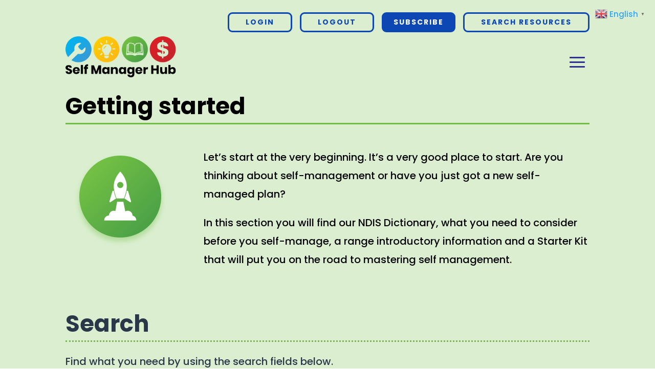

--- FILE ---
content_type: text/html; charset=UTF-8
request_url: https://www.selfmanagerhub.org.au/categories-get-started/
body_size: 36952
content:
<!DOCTYPE html>
<html lang="en-AU">
<head>
	<meta charset="UTF-8" />
<meta http-equiv="X-UA-Compatible" content="IE=edge">
	<link rel="pingback" href="https://www.selfmanagerhub.org.au/xmlrpc.php" />

	<script type="text/javascript">
		document.documentElement.className = 'js';
	</script>
	
	<link rel="preconnect" href="https://fonts.gstatic.com" crossorigin /><script id="diviarea-loader">window.DiviPopupData=window.DiviAreaConfig={"zIndex":1000000,"animateSpeed":400,"triggerClassPrefix":"show-popup-","idAttrib":"data-popup","modalIndicatorClass":"is-modal","blockingIndicatorClass":"is-blocking","defaultShowCloseButton":true,"withCloseClass":"with-close","noCloseClass":"no-close","triggerCloseClass":"close","singletonClass":"single","darkModeClass":"dark","noShadowClass":"no-shadow","altCloseClass":"close-alt","popupSelector":".et_pb_section.popup","initializeOnEvent":"et_pb_after_init_modules","popupWrapperClass":"area-outer-wrap","fullHeightClass":"full-height","openPopupClass":"da-overlay-visible","overlayClass":"da-overlay","exitIndicatorClass":"on-exit","hoverTriggerClass":"on-hover","clickTriggerClass":"on-click","onExitDelay":2000,"notMobileClass":"not-mobile","notTabletClass":"not-tablet","notDesktopClass":"not-desktop","baseContext":"body","activePopupClass":"is-open","closeButtonClass":"da-close","withLoaderClass":"with-loader","debug":false,"ajaxUrl":"https:\/\/www.selfmanagerhub.org.au\/wp-admin\/admin-ajax.php","sys":[]};var divimode_loader=function(){"use strict";!function(t){t.DiviArea=t.DiviPopup={loaded:!1};var n=t.DiviArea,i=n.Hooks={},o={};function r(t,n,i){var r,e,c;if("string"==typeof t)if(o[t]){if(n)if((r=o[t])&&i)for(c=r.length;c--;)(e=r[c]).callback===n&&e.context===i&&(r[c]=!1);else for(c=r.length;c--;)r[c].callback===n&&(r[c]=!1)}else o[t]=[]}function e(t,n,i,r){if("string"==typeof t){var e={callback:n,priority:i,context:r},c=o[t];c?(c.push(e),c=function(t){var n,i,o,r,e=t.length;for(r=1;r<e;r++)for(n=t[r],i=r;i>0;i--)(o=t[i-1]).priority>n.priority&&(t[i]=o,t[i-1]=n);return t}(c)):c=[e],o[t]=c}}function c(t,n,i){"string"==typeof n&&(n=[n]);var r,e,c=[];for(r=0;r<n.length;r++)Array.prototype.push.apply(c,o[n[r]]);for(e=0;e<c.length;e++){var a=void 0;c[e]&&"function"==typeof c[e].callback&&("filter"===t?void 0!==(a=c[e].callback.apply(c[e].context,i))&&(i[0]=a):c[e].callback.apply(c[e].context,i))}if("filter"===t)return i[0]}i.silent=function(){return i},n.removeFilter=i.removeFilter=function(t,n){r(t,n)},n.removeAction=i.removeAction=function(t,n){r(t,n)},n.applyFilters=i.applyFilters=function(t){for(var n=[],i=arguments.length-1;i-- >0;)n[i]=arguments[i+1];return c("filter",t,n)},n.doAction=i.doAction=function(t){for(var n=[],i=arguments.length-1;i-- >0;)n[i]=arguments[i+1];c("action",t,n)},n.addFilter=i.addFilter=function(n,i,o,r){e(n,i,parseInt(o||10,10),r||t)},n.addAction=i.addAction=function(n,i,o,r){e(n,i,parseInt(o||10,10),r||t)},n.addActionOnce=i.addActionOnce=function(n,i,o,c){e(n,i,parseInt(o||10,10),c||t),e(n,(function(){r(n,i)}),1+parseInt(o||10,10),c||t)}}(window);return{}}();
</script><style id="et-builder-googlefonts-cached-inline">/* Original: https://fonts.googleapis.com/css?family=Poppins:100,100italic,200,200italic,300,300italic,regular,italic,500,500italic,600,600italic,700,700italic,800,800italic,900,900italic&#038;subset=latin,latin-ext&#038;display=swap *//* User Agent: Mozilla/5.0 (Unknown; Linux x86_64) AppleWebKit/538.1 (KHTML, like Gecko) Safari/538.1 Daum/4.1 */@font-face {font-family: 'Poppins';font-style: italic;font-weight: 100;font-display: swap;src: url(https://fonts.gstatic.com/s/poppins/v24/pxiAyp8kv8JHgFVrJJLmE0tMMPc.ttf) format('truetype');}@font-face {font-family: 'Poppins';font-style: italic;font-weight: 200;font-display: swap;src: url(https://fonts.gstatic.com/s/poppins/v24/pxiDyp8kv8JHgFVrJJLmv1pVGdeL.ttf) format('truetype');}@font-face {font-family: 'Poppins';font-style: italic;font-weight: 300;font-display: swap;src: url(https://fonts.gstatic.com/s/poppins/v24/pxiDyp8kv8JHgFVrJJLm21lVGdeL.ttf) format('truetype');}@font-face {font-family: 'Poppins';font-style: italic;font-weight: 400;font-display: swap;src: url(https://fonts.gstatic.com/s/poppins/v24/pxiGyp8kv8JHgFVrJJLufntF.ttf) format('truetype');}@font-face {font-family: 'Poppins';font-style: italic;font-weight: 500;font-display: swap;src: url(https://fonts.gstatic.com/s/poppins/v24/pxiDyp8kv8JHgFVrJJLmg1hVGdeL.ttf) format('truetype');}@font-face {font-family: 'Poppins';font-style: italic;font-weight: 600;font-display: swap;src: url(https://fonts.gstatic.com/s/poppins/v24/pxiDyp8kv8JHgFVrJJLmr19VGdeL.ttf) format('truetype');}@font-face {font-family: 'Poppins';font-style: italic;font-weight: 700;font-display: swap;src: url(https://fonts.gstatic.com/s/poppins/v24/pxiDyp8kv8JHgFVrJJLmy15VGdeL.ttf) format('truetype');}@font-face {font-family: 'Poppins';font-style: italic;font-weight: 800;font-display: swap;src: url(https://fonts.gstatic.com/s/poppins/v24/pxiDyp8kv8JHgFVrJJLm111VGdeL.ttf) format('truetype');}@font-face {font-family: 'Poppins';font-style: italic;font-weight: 900;font-display: swap;src: url(https://fonts.gstatic.com/s/poppins/v24/pxiDyp8kv8JHgFVrJJLm81xVGdeL.ttf) format('truetype');}@font-face {font-family: 'Poppins';font-style: normal;font-weight: 100;font-display: swap;src: url(https://fonts.gstatic.com/s/poppins/v24/pxiGyp8kv8JHgFVrLPTufntF.ttf) format('truetype');}@font-face {font-family: 'Poppins';font-style: normal;font-weight: 200;font-display: swap;src: url(https://fonts.gstatic.com/s/poppins/v24/pxiByp8kv8JHgFVrLFj_Z1JlEA.ttf) format('truetype');}@font-face {font-family: 'Poppins';font-style: normal;font-weight: 300;font-display: swap;src: url(https://fonts.gstatic.com/s/poppins/v24/pxiByp8kv8JHgFVrLDz8Z1JlEA.ttf) format('truetype');}@font-face {font-family: 'Poppins';font-style: normal;font-weight: 400;font-display: swap;src: url(https://fonts.gstatic.com/s/poppins/v24/pxiEyp8kv8JHgFVrJJnedw.ttf) format('truetype');}@font-face {font-family: 'Poppins';font-style: normal;font-weight: 500;font-display: swap;src: url(https://fonts.gstatic.com/s/poppins/v24/pxiByp8kv8JHgFVrLGT9Z1JlEA.ttf) format('truetype');}@font-face {font-family: 'Poppins';font-style: normal;font-weight: 600;font-display: swap;src: url(https://fonts.gstatic.com/s/poppins/v24/pxiByp8kv8JHgFVrLEj6Z1JlEA.ttf) format('truetype');}@font-face {font-family: 'Poppins';font-style: normal;font-weight: 700;font-display: swap;src: url(https://fonts.gstatic.com/s/poppins/v24/pxiByp8kv8JHgFVrLCz7Z1JlEA.ttf) format('truetype');}@font-face {font-family: 'Poppins';font-style: normal;font-weight: 800;font-display: swap;src: url(https://fonts.gstatic.com/s/poppins/v24/pxiByp8kv8JHgFVrLDD4Z1JlEA.ttf) format('truetype');}@font-face {font-family: 'Poppins';font-style: normal;font-weight: 900;font-display: swap;src: url(https://fonts.gstatic.com/s/poppins/v24/pxiByp8kv8JHgFVrLBT5Z1JlEA.ttf) format('truetype');}/* User Agent: Mozilla/5.0 (Windows NT 6.1; WOW64; rv:27.0) Gecko/20100101 Firefox/27.0 */@font-face {font-family: 'Poppins';font-style: italic;font-weight: 100;font-display: swap;src: url(https://fonts.gstatic.com/l/font?kit=pxiAyp8kv8JHgFVrJJLmE0tMMPQ&skey=14913f5d70e4915e&v=v24) format('woff');}@font-face {font-family: 'Poppins';font-style: italic;font-weight: 200;font-display: swap;src: url(https://fonts.gstatic.com/l/font?kit=pxiDyp8kv8JHgFVrJJLmv1pVGdeI&skey=e6f64e60fb8d9268&v=v24) format('woff');}@font-face {font-family: 'Poppins';font-style: italic;font-weight: 300;font-display: swap;src: url(https://fonts.gstatic.com/l/font?kit=pxiDyp8kv8JHgFVrJJLm21lVGdeI&skey=b60188e8ecc47dee&v=v24) format('woff');}@font-face {font-family: 'Poppins';font-style: italic;font-weight: 400;font-display: swap;src: url(https://fonts.gstatic.com/l/font?kit=pxiGyp8kv8JHgFVrJJLufntG&skey=f21d6e783fa43c88&v=v24) format('woff');}@font-face {font-family: 'Poppins';font-style: italic;font-weight: 500;font-display: swap;src: url(https://fonts.gstatic.com/l/font?kit=pxiDyp8kv8JHgFVrJJLmg1hVGdeI&skey=b0aa19767d34da85&v=v24) format('woff');}@font-face {font-family: 'Poppins';font-style: italic;font-weight: 600;font-display: swap;src: url(https://fonts.gstatic.com/l/font?kit=pxiDyp8kv8JHgFVrJJLmr19VGdeI&skey=7fbc556774b13ef0&v=v24) format('woff');}@font-face {font-family: 'Poppins';font-style: italic;font-weight: 700;font-display: swap;src: url(https://fonts.gstatic.com/l/font?kit=pxiDyp8kv8JHgFVrJJLmy15VGdeI&skey=29c3bd833a54ba8c&v=v24) format('woff');}@font-face {font-family: 'Poppins';font-style: italic;font-weight: 800;font-display: swap;src: url(https://fonts.gstatic.com/l/font?kit=pxiDyp8kv8JHgFVrJJLm111VGdeI&skey=6ea139488603f28c&v=v24) format('woff');}@font-face {font-family: 'Poppins';font-style: italic;font-weight: 900;font-display: swap;src: url(https://fonts.gstatic.com/l/font?kit=pxiDyp8kv8JHgFVrJJLm81xVGdeI&skey=846b48b4eada095a&v=v24) format('woff');}@font-face {font-family: 'Poppins';font-style: normal;font-weight: 100;font-display: swap;src: url(https://fonts.gstatic.com/l/font?kit=pxiGyp8kv8JHgFVrLPTufntG&skey=57be0781cfb72ecd&v=v24) format('woff');}@font-face {font-family: 'Poppins';font-style: normal;font-weight: 200;font-display: swap;src: url(https://fonts.gstatic.com/l/font?kit=pxiByp8kv8JHgFVrLFj_Z1JlEw&skey=1bdc08fe61c3cc9e&v=v24) format('woff');}@font-face {font-family: 'Poppins';font-style: normal;font-weight: 300;font-display: swap;src: url(https://fonts.gstatic.com/l/font?kit=pxiByp8kv8JHgFVrLDz8Z1JlEw&skey=4aabc5055a39e031&v=v24) format('woff');}@font-face {font-family: 'Poppins';font-style: normal;font-weight: 400;font-display: swap;src: url(https://fonts.gstatic.com/l/font?kit=pxiEyp8kv8JHgFVrJJnedA&skey=87759fb096548f6d&v=v24) format('woff');}@font-face {font-family: 'Poppins';font-style: normal;font-weight: 500;font-display: swap;src: url(https://fonts.gstatic.com/l/font?kit=pxiByp8kv8JHgFVrLGT9Z1JlEw&skey=d4526a9b64c21b87&v=v24) format('woff');}@font-face {font-family: 'Poppins';font-style: normal;font-weight: 600;font-display: swap;src: url(https://fonts.gstatic.com/l/font?kit=pxiByp8kv8JHgFVrLEj6Z1JlEw&skey=ce7ef9d62ca89319&v=v24) format('woff');}@font-face {font-family: 'Poppins';font-style: normal;font-weight: 700;font-display: swap;src: url(https://fonts.gstatic.com/l/font?kit=pxiByp8kv8JHgFVrLCz7Z1JlEw&skey=cea76fe63715a67a&v=v24) format('woff');}@font-face {font-family: 'Poppins';font-style: normal;font-weight: 800;font-display: swap;src: url(https://fonts.gstatic.com/l/font?kit=pxiByp8kv8JHgFVrLDD4Z1JlEw&skey=f01e006f58df81ac&v=v24) format('woff');}@font-face {font-family: 'Poppins';font-style: normal;font-weight: 900;font-display: swap;src: url(https://fonts.gstatic.com/l/font?kit=pxiByp8kv8JHgFVrLBT5Z1JlEw&skey=6c361c40a830b323&v=v24) format('woff');}/* User Agent: Mozilla/5.0 (Windows NT 6.3; rv:39.0) Gecko/20100101 Firefox/39.0 */@font-face {font-family: 'Poppins';font-style: italic;font-weight: 100;font-display: swap;src: url(https://fonts.gstatic.com/s/poppins/v24/pxiAyp8kv8JHgFVrJJLmE0tMMPI.woff2) format('woff2');}@font-face {font-family: 'Poppins';font-style: italic;font-weight: 200;font-display: swap;src: url(https://fonts.gstatic.com/s/poppins/v24/pxiDyp8kv8JHgFVrJJLmv1pVGdeO.woff2) format('woff2');}@font-face {font-family: 'Poppins';font-style: italic;font-weight: 300;font-display: swap;src: url(https://fonts.gstatic.com/s/poppins/v24/pxiDyp8kv8JHgFVrJJLm21lVGdeO.woff2) format('woff2');}@font-face {font-family: 'Poppins';font-style: italic;font-weight: 400;font-display: swap;src: url(https://fonts.gstatic.com/s/poppins/v24/pxiGyp8kv8JHgFVrJJLufntA.woff2) format('woff2');}@font-face {font-family: 'Poppins';font-style: italic;font-weight: 500;font-display: swap;src: url(https://fonts.gstatic.com/s/poppins/v24/pxiDyp8kv8JHgFVrJJLmg1hVGdeO.woff2) format('woff2');}@font-face {font-family: 'Poppins';font-style: italic;font-weight: 600;font-display: swap;src: url(https://fonts.gstatic.com/s/poppins/v24/pxiDyp8kv8JHgFVrJJLmr19VGdeO.woff2) format('woff2');}@font-face {font-family: 'Poppins';font-style: italic;font-weight: 700;font-display: swap;src: url(https://fonts.gstatic.com/s/poppins/v24/pxiDyp8kv8JHgFVrJJLmy15VGdeO.woff2) format('woff2');}@font-face {font-family: 'Poppins';font-style: italic;font-weight: 800;font-display: swap;src: url(https://fonts.gstatic.com/s/poppins/v24/pxiDyp8kv8JHgFVrJJLm111VGdeO.woff2) format('woff2');}@font-face {font-family: 'Poppins';font-style: italic;font-weight: 900;font-display: swap;src: url(https://fonts.gstatic.com/s/poppins/v24/pxiDyp8kv8JHgFVrJJLm81xVGdeO.woff2) format('woff2');}@font-face {font-family: 'Poppins';font-style: normal;font-weight: 100;font-display: swap;src: url(https://fonts.gstatic.com/s/poppins/v24/pxiGyp8kv8JHgFVrLPTufntA.woff2) format('woff2');}@font-face {font-family: 'Poppins';font-style: normal;font-weight: 200;font-display: swap;src: url(https://fonts.gstatic.com/s/poppins/v24/pxiByp8kv8JHgFVrLFj_Z1JlFQ.woff2) format('woff2');}@font-face {font-family: 'Poppins';font-style: normal;font-weight: 300;font-display: swap;src: url(https://fonts.gstatic.com/s/poppins/v24/pxiByp8kv8JHgFVrLDz8Z1JlFQ.woff2) format('woff2');}@font-face {font-family: 'Poppins';font-style: normal;font-weight: 400;font-display: swap;src: url(https://fonts.gstatic.com/s/poppins/v24/pxiEyp8kv8JHgFVrJJnecg.woff2) format('woff2');}@font-face {font-family: 'Poppins';font-style: normal;font-weight: 500;font-display: swap;src: url(https://fonts.gstatic.com/s/poppins/v24/pxiByp8kv8JHgFVrLGT9Z1JlFQ.woff2) format('woff2');}@font-face {font-family: 'Poppins';font-style: normal;font-weight: 600;font-display: swap;src: url(https://fonts.gstatic.com/s/poppins/v24/pxiByp8kv8JHgFVrLEj6Z1JlFQ.woff2) format('woff2');}@font-face {font-family: 'Poppins';font-style: normal;font-weight: 700;font-display: swap;src: url(https://fonts.gstatic.com/s/poppins/v24/pxiByp8kv8JHgFVrLCz7Z1JlFQ.woff2) format('woff2');}@font-face {font-family: 'Poppins';font-style: normal;font-weight: 800;font-display: swap;src: url(https://fonts.gstatic.com/s/poppins/v24/pxiByp8kv8JHgFVrLDD4Z1JlFQ.woff2) format('woff2');}@font-face {font-family: 'Poppins';font-style: normal;font-weight: 900;font-display: swap;src: url(https://fonts.gstatic.com/s/poppins/v24/pxiByp8kv8JHgFVrLBT5Z1JlFQ.woff2) format('woff2');}</style><meta name='robots' content='index, follow, max-image-preview:large, max-snippet:-1, max-video-preview:-1' />
<script type="text/javascript">
			let jqueryParams=[],jQuery=function(r){return jqueryParams=[...jqueryParams,r],jQuery},$=function(r){return jqueryParams=[...jqueryParams,r],$};window.jQuery=jQuery,window.$=jQuery;let customHeadScripts=!1;jQuery.fn=jQuery.prototype={},$.fn=jQuery.prototype={},jQuery.noConflict=function(r){if(window.jQuery)return jQuery=window.jQuery,$=window.jQuery,customHeadScripts=!0,jQuery.noConflict},jQuery.ready=function(r){jqueryParams=[...jqueryParams,r]},$.ready=function(r){jqueryParams=[...jqueryParams,r]},jQuery.load=function(r){jqueryParams=[...jqueryParams,r]},$.load=function(r){jqueryParams=[...jqueryParams,r]},jQuery.fn.ready=function(r){jqueryParams=[...jqueryParams,r]},$.fn.ready=function(r){jqueryParams=[...jqueryParams,r]};</script>
	<!-- This site is optimized with the Yoast SEO plugin v26.8 - https://yoast.com/product/yoast-seo-wordpress/ -->
	<title>Categories - Get Started - Self Manager Hub</title>
	<link rel="canonical" href="https://www.selfmanagerhub.org.au/categories-get-started/" />
	<meta property="og:locale" content="en_US" />
	<meta property="og:type" content="article" />
	<meta property="og:title" content="Categories - Get Started - Self Manager Hub" />
	<meta property="og:url" content="https://www.selfmanagerhub.org.au/categories-get-started/" />
	<meta property="og:site_name" content="Self Manager Hub" />
	<meta property="article:publisher" content="https://www.facebook.com/profile.php?id=61561616160563" />
	<meta property="article:modified_time" content="2022-11-30T08:47:30+00:00" />
	<meta name="twitter:card" content="summary_large_image" />
	<script type="application/ld+json" class="yoast-schema-graph">{"@context":"https://schema.org","@graph":[{"@type":"WebPage","@id":"https://www.selfmanagerhub.org.au/categories-get-started/","url":"https://www.selfmanagerhub.org.au/categories-get-started/","name":"Categories - Get Started - Self Manager Hub","isPartOf":{"@id":"https://www.selfmanagerhub.org.au/#website"},"datePublished":"2022-02-02T23:38:33+00:00","dateModified":"2022-11-30T08:47:30+00:00","breadcrumb":{"@id":"https://www.selfmanagerhub.org.au/categories-get-started/#breadcrumb"},"inLanguage":"en-AU","potentialAction":[{"@type":"ReadAction","target":["https://www.selfmanagerhub.org.au/categories-get-started/"]}]},{"@type":"BreadcrumbList","@id":"https://www.selfmanagerhub.org.au/categories-get-started/#breadcrumb","itemListElement":[{"@type":"ListItem","position":1,"name":"Home","item":"https://www.selfmanagerhub.org.au/"},{"@type":"ListItem","position":2,"name":"Categories &#8211; Get Started"}]},{"@type":"WebSite","@id":"https://www.selfmanagerhub.org.au/#website","url":"https://www.selfmanagerhub.org.au/","name":"Self Manager Hub","description":"We are Australia’s leading organisation for NDIS self managers.","publisher":{"@id":"https://www.selfmanagerhub.org.au/#organization"},"potentialAction":[{"@type":"SearchAction","target":{"@type":"EntryPoint","urlTemplate":"https://www.selfmanagerhub.org.au/?s={search_term_string}"},"query-input":{"@type":"PropertyValueSpecification","valueRequired":true,"valueName":"search_term_string"}}],"inLanguage":"en-AU"},{"@type":"Organization","@id":"https://www.selfmanagerhub.org.au/#organization","name":"Self Manager Hub","url":"https://www.selfmanagerhub.org.au/","logo":{"@type":"ImageObject","inLanguage":"en-AU","@id":"https://www.selfmanagerhub.org.au/#/schema/logo/image/","url":"https://www.selfmanagerhub.org.au/wp-content/uploads/2021/12/Logo-revised.svg","contentUrl":"https://www.selfmanagerhub.org.au/wp-content/uploads/2021/12/Logo-revised.svg","width":"1024","height":"1024","caption":"Self Manager Hub"},"image":{"@id":"https://www.selfmanagerhub.org.au/#/schema/logo/image/"},"sameAs":["https://www.facebook.com/profile.php?id=61561616160563"]}]}</script>
	<!-- / Yoast SEO plugin. -->


<link rel='dns-prefetch' href='//js.stripe.com' />
<link rel="alternate" type="application/rss+xml" title="Self Manager Hub &raquo; Feed" href="https://www.selfmanagerhub.org.au/feed/" />
<link rel="alternate" type="application/rss+xml" title="Self Manager Hub &raquo; Comments Feed" href="https://www.selfmanagerhub.org.au/comments/feed/" />
<link rel="alternate" title="oEmbed (JSON)" type="application/json+oembed" href="https://www.selfmanagerhub.org.au/wp-json/oembed/1.0/embed?url=https%3A%2F%2Fwww.selfmanagerhub.org.au%2Fcategories-get-started%2F" />
<link rel="alternate" title="oEmbed (XML)" type="text/xml+oembed" href="https://www.selfmanagerhub.org.au/wp-json/oembed/1.0/embed?url=https%3A%2F%2Fwww.selfmanagerhub.org.au%2Fcategories-get-started%2F&#038;format=xml" />
<meta content="Divi Child v.1.0.0" name="generator"/><link rel='stylesheet' id='bbp-default-css' href='https://www.selfmanagerhub.org.au/wp-content/plugins/bbpress/templates/default/css/bbpress.min.css?ver=2.6.14' type='text/css' media='all' />
<style id='bbp-default-inline-css' type='text/css'>
.menu li.et-hover>ul,.nav li.et-hover>ul{opacity:1!important;visibility:visible!important}.da11y-submenu-show{visibility:visible!important}
.keyboard-outline{outline-style:solid!important;outline-width:2px!important;-webkit-transition:none!important;transition:none!important}a[role=tab].keyboard-outline,button:active.keyboard-outline,button:focus.keyboard-outline,input:active.keyboard-outline,input:focus.keyboard-outline{outline-offset:-5px}.et-search-form input:focus.keyboard-outline{padding-left:15px;padding-right:15px}.et_pb_tab{-webkit-animation:none!important;animation:none!important}.et_pb_scroll_top.et-visible:focus{outline-color:Highlight;outline-style:solid;outline-width:2px}@media (-webkit-min-device-pixel-ratio:0){.et_pb_scroll_top.et-visible:focus{outline-color:-webkit-focus-ring-color;outline-style:auto}}
.et_pb_contact_form_label,.et_pb_search .screen-reader-text,.et_pb_social_media_follow_network_name,.widget_search .screen-reader-text{display:block!important}.da11y-screen-reader-text,.et_pb_contact_form_label,.et_pb_search .screen-reader-text,.et_pb_social_media_follow_network_name,.widget_search .screen-reader-text{clip:rect(1px,1px,1px,1px);-webkit-font-smoothing:subpixel-antialiased;font-family:-apple-system,BlinkMacSystemFont,Segoe UI,Roboto,Oxygen-Sans,Ubuntu,Cantarell,Helvetica Neue,sans-serif;font-size:1em;font-weight:600;height:1px;letter-spacing:normal;line-height:normal;overflow:hidden;position:absolute!important;text-shadow:none;text-transform:none;width:1px}.da11y-screen-reader-text:focus{clip:auto!important;background:#f1f1f1;-webkit-box-shadow:0 0 2px 2px rgba(0,0,0,.6);box-shadow:0 0 2px 2px rgba(0,0,0,.6);color:#00547a;display:block;height:auto;left:5px;padding:15px 23px 14px;text-decoration:none;top:7px;width:auto;z-index:1000000}
#et-main-area a:not(.et-social-icons a){text-decoration:underline}
#et-main-area .entry-title a,.et_pb_button,.et_pb_module_header a,.et_pb_video_play,.wp-block-button a{text-decoration:none!important}
/*# sourceURL=bbp-default-inline-css */
</style>
<link rel='stylesheet' id='css-divi-area-css' href='https://www.selfmanagerhub.org.au/wp-content/plugins/popups-for-divi/styles/front.min.css?ver=3.2.3' type='text/css' media='all' />
<style id='css-divi-area-inline-css' type='text/css'>
.et_pb_section.popup{display:none}
/*# sourceURL=css-divi-area-inline-css */
</style>
<link rel='stylesheet' id='css-divi-area-popuphidden-css' href='https://www.selfmanagerhub.org.au/wp-content/plugins/popups-for-divi/styles/front-popuphidden.min.css?ver=3.2.3' type='text/css' media='all' />
<link rel='stylesheet' id='search-filter-plugin-styles-css' href='https://www.selfmanagerhub.org.au/wp-content/plugins/search-filter-pro/public/assets/css/search-filter.min.css?ver=2.5.21' type='text/css' media='all' />
<style id='divi-style-parent-inline-inline-css' type='text/css'>
/*!
Theme Name: Divi
Theme URI: http://www.elegantthemes.com/gallery/divi/
Version: 4.27.5
Description: Smart. Flexible. Beautiful. Divi is the most powerful theme in our collection.
Author: Elegant Themes
Author URI: http://www.elegantthemes.com
License: GNU General Public License v2
License URI: http://www.gnu.org/licenses/gpl-2.0.html
*/

a,abbr,acronym,address,applet,b,big,blockquote,body,center,cite,code,dd,del,dfn,div,dl,dt,em,fieldset,font,form,h1,h2,h3,h4,h5,h6,html,i,iframe,img,ins,kbd,label,legend,li,object,ol,p,pre,q,s,samp,small,span,strike,strong,sub,sup,tt,u,ul,var{margin:0;padding:0;border:0;outline:0;font-size:100%;-ms-text-size-adjust:100%;-webkit-text-size-adjust:100%;vertical-align:baseline;background:transparent}body{line-height:1}ol,ul{list-style:none}blockquote,q{quotes:none}blockquote:after,blockquote:before,q:after,q:before{content:"";content:none}blockquote{margin:20px 0 30px;border-left:5px solid;padding-left:20px}:focus{outline:0}del{text-decoration:line-through}pre{overflow:auto;padding:10px}figure{margin:0}table{border-collapse:collapse;border-spacing:0}article,aside,footer,header,hgroup,nav,section{display:block}body{font-family:Open Sans,Arial,sans-serif;font-size:14px;color:#666;background-color:#fff;line-height:1.7em;font-weight:500;-webkit-font-smoothing:antialiased;-moz-osx-font-smoothing:grayscale}body.page-template-page-template-blank-php #page-container{padding-top:0!important}body.et_cover_background{background-size:cover!important;background-position:top!important;background-repeat:no-repeat!important;background-attachment:fixed}a{color:#2ea3f2}a,a:hover{text-decoration:none}p{padding-bottom:1em}p:not(.has-background):last-of-type{padding-bottom:0}p.et_normal_padding{padding-bottom:1em}strong{font-weight:700}cite,em,i{font-style:italic}code,pre{font-family:Courier New,monospace;margin-bottom:10px}ins{text-decoration:none}sub,sup{height:0;line-height:1;position:relative;vertical-align:baseline}sup{bottom:.8em}sub{top:.3em}dl{margin:0 0 1.5em}dl dt{font-weight:700}dd{margin-left:1.5em}blockquote p{padding-bottom:0}embed,iframe,object,video{max-width:100%}h1,h2,h3,h4,h5,h6{color:#333;padding-bottom:10px;line-height:1em;font-weight:500}h1 a,h2 a,h3 a,h4 a,h5 a,h6 a{color:inherit}h1{font-size:30px}h2{font-size:26px}h3{font-size:22px}h4{font-size:18px}h5{font-size:16px}h6{font-size:14px}input{-webkit-appearance:none}input[type=checkbox]{-webkit-appearance:checkbox}input[type=radio]{-webkit-appearance:radio}input.text,input.title,input[type=email],input[type=password],input[type=tel],input[type=text],select,textarea{background-color:#fff;border:1px solid #bbb;padding:2px;color:#4e4e4e}input.text:focus,input.title:focus,input[type=text]:focus,select:focus,textarea:focus{border-color:#2d3940;color:#3e3e3e}input.text,input.title,input[type=text],select,textarea{margin:0}textarea{padding:4px}button,input,select,textarea{font-family:inherit}img{max-width:100%;height:auto}.clear{clear:both}br.clear{margin:0;padding:0}.pagination{clear:both}#et_search_icon:hover,.et-social-icon a:hover,.et_password_protected_form .et_submit_button,.form-submit .et_pb_buttontton.alt.disabled,.nav-single a,.posted_in a{color:#2ea3f2}.et-search-form,blockquote{border-color:#2ea3f2}#main-content{background-color:#fff}.container{width:80%;max-width:1080px;margin:auto;position:relative}body:not(.et-tb) #main-content .container,body:not(.et-tb-has-header) #main-content .container{padding-top:58px}.et_full_width_page #main-content .container:before{display:none}.main_title{margin-bottom:20px}.et_password_protected_form .et_submit_button:hover,.form-submit .et_pb_button:hover{background:rgba(0,0,0,.05)}.et_button_icon_visible .et_pb_button{padding-right:2em;padding-left:.7em}.et_button_icon_visible .et_pb_button:after{opacity:1;margin-left:0}.et_button_left .et_pb_button:hover:after{left:.15em}.et_button_left .et_pb_button:after{margin-left:0;left:1em}.et_button_icon_visible.et_button_left .et_pb_button,.et_button_left .et_pb_button:hover,.et_button_left .et_pb_module .et_pb_button:hover{padding-left:2em;padding-right:.7em}.et_button_icon_visible.et_button_left .et_pb_button:after,.et_button_left .et_pb_button:hover:after{left:.15em}.et_password_protected_form .et_submit_button:hover,.form-submit .et_pb_button:hover{padding:.3em 1em}.et_button_no_icon .et_pb_button:after{display:none}.et_button_no_icon.et_button_icon_visible.et_button_left .et_pb_button,.et_button_no_icon.et_button_left .et_pb_button:hover,.et_button_no_icon .et_pb_button,.et_button_no_icon .et_pb_button:hover{padding:.3em 1em!important}.et_button_custom_icon .et_pb_button:after{line-height:1.7em}.et_button_custom_icon.et_button_icon_visible .et_pb_button:after,.et_button_custom_icon .et_pb_button:hover:after{margin-left:.3em}#left-area .post_format-post-format-gallery .wp-block-gallery:first-of-type{padding:0;margin-bottom:-16px}.entry-content table:not(.variations){border:1px solid #eee;margin:0 0 15px;text-align:left;width:100%}.entry-content thead th,.entry-content tr th{color:#555;font-weight:700;padding:9px 24px}.entry-content tr td{border-top:1px solid #eee;padding:6px 24px}#left-area ul,.entry-content ul,.et-l--body ul,.et-l--footer ul,.et-l--header ul{list-style-type:disc;padding:0 0 23px 1em;line-height:26px}#left-area ol,.entry-content ol,.et-l--body ol,.et-l--footer ol,.et-l--header ol{list-style-type:decimal;list-style-position:inside;padding:0 0 23px;line-height:26px}#left-area ul li ul,.entry-content ul li ol{padding:2px 0 2px 20px}#left-area ol li ul,.entry-content ol li ol,.et-l--body ol li ol,.et-l--footer ol li ol,.et-l--header ol li ol{padding:2px 0 2px 35px}#left-area ul.wp-block-gallery{display:-webkit-box;display:-ms-flexbox;display:flex;-ms-flex-wrap:wrap;flex-wrap:wrap;list-style-type:none;padding:0}#left-area ul.products{padding:0!important;line-height:1.7!important;list-style:none!important}.gallery-item a{display:block}.gallery-caption,.gallery-item a{width:90%}#wpadminbar{z-index:100001}#left-area .post-meta{font-size:14px;padding-bottom:15px}#left-area .post-meta a{text-decoration:none;color:#666}#left-area .et_featured_image{padding-bottom:7px}.single .post{padding-bottom:25px}body.single .et_audio_content{margin-bottom:-6px}.nav-single a{text-decoration:none;color:#2ea3f2;font-size:14px;font-weight:400}.nav-previous{float:left}.nav-next{float:right}.et_password_protected_form p input{background-color:#eee;border:none!important;width:100%!important;border-radius:0!important;font-size:14px;color:#999!important;padding:16px!important;-webkit-box-sizing:border-box;box-sizing:border-box}.et_password_protected_form label{display:none}.et_password_protected_form .et_submit_button{font-family:inherit;display:block;float:right;margin:8px auto 0;cursor:pointer}.post-password-required p.nocomments.container{max-width:100%}.post-password-required p.nocomments.container:before{display:none}.aligncenter,div.post .new-post .aligncenter{display:block;margin-left:auto;margin-right:auto}.wp-caption{border:1px solid #ddd;text-align:center;background-color:#f3f3f3;margin-bottom:10px;max-width:96%;padding:8px}.wp-caption.alignleft{margin:0 30px 20px 0}.wp-caption.alignright{margin:0 0 20px 30px}.wp-caption img{margin:0;padding:0;border:0}.wp-caption p.wp-caption-text{font-size:12px;padding:0 4px 5px;margin:0}.alignright{float:right}.alignleft{float:left}img.alignleft{display:inline;float:left;margin-right:15px}img.alignright{display:inline;float:right;margin-left:15px}.page.et_pb_pagebuilder_layout #main-content{background-color:transparent}body #main-content .et_builder_inner_content>h1,body #main-content .et_builder_inner_content>h2,body #main-content .et_builder_inner_content>h3,body #main-content .et_builder_inner_content>h4,body #main-content .et_builder_inner_content>h5,body #main-content .et_builder_inner_content>h6{line-height:1.4em}body #main-content .et_builder_inner_content>p{line-height:1.7em}.wp-block-pullquote{margin:20px 0 30px}.wp-block-pullquote.has-background blockquote{border-left:none}.wp-block-group.has-background{padding:1.5em 1.5em .5em}@media (min-width:981px){#left-area{width:79.125%;padding-bottom:23px}#main-content .container:before{content:"";position:absolute;top:0;height:100%;width:1px;background-color:#e2e2e2}.et_full_width_page #left-area,.et_no_sidebar #left-area{float:none;width:100%!important}.et_full_width_page #left-area{padding-bottom:0}.et_no_sidebar #main-content .container:before{display:none}}@media (max-width:980px){#page-container{padding-top:80px}.et-tb #page-container,.et-tb-has-header #page-container{padding-top:0!important}#left-area,#sidebar{width:100%!important}#main-content .container:before{display:none!important}.et_full_width_page .et_gallery_item:nth-child(4n+1){clear:none}}@media print{#page-container{padding-top:0!important}}#wp-admin-bar-et-use-visual-builder a:before{font-family:ETmodules!important;content:"\e625";font-size:30px!important;width:28px;margin-top:-3px;color:#974df3!important}#wp-admin-bar-et-use-visual-builder:hover a:before{color:#fff!important}#wp-admin-bar-et-use-visual-builder:hover a,#wp-admin-bar-et-use-visual-builder a:hover{transition:background-color .5s ease;-webkit-transition:background-color .5s ease;-moz-transition:background-color .5s ease;background-color:#7e3bd0!important;color:#fff!important}* html .clearfix,:first-child+html .clearfix{zoom:1}.iphone .et_pb_section_video_bg video::-webkit-media-controls-start-playback-button{display:none!important;-webkit-appearance:none}.et_mobile_device .et_pb_section_parallax .et_pb_parallax_css{background-attachment:scroll}.et-social-facebook a.icon:before{content:"\e093"}.et-social-twitter a.icon:before{content:"\e094"}.et-social-google-plus a.icon:before{content:"\e096"}.et-social-instagram a.icon:before{content:"\e09a"}.et-social-rss a.icon:before{content:"\e09e"}.ai1ec-single-event:after{content:" ";display:table;clear:both}.evcal_event_details .evcal_evdata_cell .eventon_details_shading_bot.eventon_details_shading_bot{z-index:3}.wp-block-divi-layout{margin-bottom:1em}*{-webkit-box-sizing:border-box;box-sizing:border-box}#et-info-email:before,#et-info-phone:before,#et_search_icon:before,.comment-reply-link:after,.et-cart-info span:before,.et-pb-arrow-next:before,.et-pb-arrow-prev:before,.et-social-icon a:before,.et_audio_container .mejs-playpause-button button:before,.et_audio_container .mejs-volume-button button:before,.et_overlay:before,.et_password_protected_form .et_submit_button:after,.et_pb_button:after,.et_pb_contact_reset:after,.et_pb_contact_submit:after,.et_pb_font_icon:before,.et_pb_newsletter_button:after,.et_pb_pricing_table_button:after,.et_pb_promo_button:after,.et_pb_testimonial:before,.et_pb_toggle_title:before,.form-submit .et_pb_button:after,.mobile_menu_bar:before,a.et_pb_more_button:after{font-family:ETmodules!important;speak:none;font-style:normal;font-weight:400;-webkit-font-feature-settings:normal;font-feature-settings:normal;font-variant:normal;text-transform:none;line-height:1;-webkit-font-smoothing:antialiased;-moz-osx-font-smoothing:grayscale;text-shadow:0 0;direction:ltr}.et-pb-icon,.et_pb_custom_button_icon.et_pb_button:after,.et_pb_login .et_pb_custom_button_icon.et_pb_button:after,.et_pb_woo_custom_button_icon .button.et_pb_custom_button_icon.et_pb_button:after,.et_pb_woo_custom_button_icon .button.et_pb_custom_button_icon.et_pb_button:hover:after{content:attr(data-icon)}.et-pb-icon{font-family:ETmodules;speak:none;font-weight:400;-webkit-font-feature-settings:normal;font-feature-settings:normal;font-variant:normal;text-transform:none;line-height:1;-webkit-font-smoothing:antialiased;font-size:96px;font-style:normal;display:inline-block;-webkit-box-sizing:border-box;box-sizing:border-box;direction:ltr}#et-ajax-saving{display:none;-webkit-transition:background .3s,-webkit-box-shadow .3s;transition:background .3s,-webkit-box-shadow .3s;transition:background .3s,box-shadow .3s;transition:background .3s,box-shadow .3s,-webkit-box-shadow .3s;-webkit-box-shadow:rgba(0,139,219,.247059) 0 0 60px;box-shadow:0 0 60px rgba(0,139,219,.247059);position:fixed;top:50%;left:50%;width:50px;height:50px;background:#fff;border-radius:50px;margin:-25px 0 0 -25px;z-index:999999;text-align:center}#et-ajax-saving img{margin:9px}.et-safe-mode-indicator,.et-safe-mode-indicator:focus,.et-safe-mode-indicator:hover{-webkit-box-shadow:0 5px 10px rgba(41,196,169,.15);box-shadow:0 5px 10px rgba(41,196,169,.15);background:#29c4a9;color:#fff;font-size:14px;font-weight:600;padding:12px;line-height:16px;border-radius:3px;position:fixed;bottom:30px;right:30px;z-index:999999;text-decoration:none;font-family:Open Sans,sans-serif;-webkit-font-smoothing:antialiased;-moz-osx-font-smoothing:grayscale}.et_pb_button{font-size:20px;font-weight:500;padding:.3em 1em;line-height:1.7em!important;background-color:transparent;background-size:cover;background-position:50%;background-repeat:no-repeat;border:2px solid;border-radius:3px;-webkit-transition-duration:.2s;transition-duration:.2s;-webkit-transition-property:all!important;transition-property:all!important}.et_pb_button,.et_pb_button_inner{position:relative}.et_pb_button:hover,.et_pb_module .et_pb_button:hover{border:2px solid transparent;padding:.3em 2em .3em .7em}.et_pb_button:hover{background-color:hsla(0,0%,100%,.2)}.et_pb_bg_layout_light.et_pb_button:hover,.et_pb_bg_layout_light .et_pb_button:hover{background-color:rgba(0,0,0,.05)}.et_pb_button:after,.et_pb_button:before{font-size:32px;line-height:1em;content:"\35";opacity:0;position:absolute;margin-left:-1em;-webkit-transition:all .2s;transition:all .2s;text-transform:none;-webkit-font-feature-settings:"kern" off;font-feature-settings:"kern" off;font-variant:none;font-style:normal;font-weight:400;text-shadow:none}.et_pb_button.et_hover_enabled:hover:after,.et_pb_button.et_pb_hovered:hover:after{-webkit-transition:none!important;transition:none!important}.et_pb_button:before{display:none}.et_pb_button:hover:after{opacity:1;margin-left:0}.et_pb_column_1_3 h1,.et_pb_column_1_4 h1,.et_pb_column_1_5 h1,.et_pb_column_1_6 h1,.et_pb_column_2_5 h1{font-size:26px}.et_pb_column_1_3 h2,.et_pb_column_1_4 h2,.et_pb_column_1_5 h2,.et_pb_column_1_6 h2,.et_pb_column_2_5 h2{font-size:23px}.et_pb_column_1_3 h3,.et_pb_column_1_4 h3,.et_pb_column_1_5 h3,.et_pb_column_1_6 h3,.et_pb_column_2_5 h3{font-size:20px}.et_pb_column_1_3 h4,.et_pb_column_1_4 h4,.et_pb_column_1_5 h4,.et_pb_column_1_6 h4,.et_pb_column_2_5 h4{font-size:18px}.et_pb_column_1_3 h5,.et_pb_column_1_4 h5,.et_pb_column_1_5 h5,.et_pb_column_1_6 h5,.et_pb_column_2_5 h5{font-size:16px}.et_pb_column_1_3 h6,.et_pb_column_1_4 h6,.et_pb_column_1_5 h6,.et_pb_column_1_6 h6,.et_pb_column_2_5 h6{font-size:15px}.et_pb_bg_layout_dark,.et_pb_bg_layout_dark h1,.et_pb_bg_layout_dark h2,.et_pb_bg_layout_dark h3,.et_pb_bg_layout_dark h4,.et_pb_bg_layout_dark h5,.et_pb_bg_layout_dark h6{color:#fff!important}.et_pb_module.et_pb_text_align_left{text-align:left}.et_pb_module.et_pb_text_align_center{text-align:center}.et_pb_module.et_pb_text_align_right{text-align:right}.et_pb_module.et_pb_text_align_justified{text-align:justify}.clearfix:after{visibility:hidden;display:block;font-size:0;content:" ";clear:both;height:0}.et_pb_bg_layout_light .et_pb_more_button{color:#2ea3f2}.et_builder_inner_content{position:relative;z-index:1}header .et_builder_inner_content{z-index:2}.et_pb_css_mix_blend_mode_passthrough{mix-blend-mode:unset!important}.et_pb_image_container{margin:-20px -20px 29px}.et_pb_module_inner{position:relative}.et_hover_enabled_preview{z-index:2}.et_hover_enabled:hover{position:relative;z-index:2}.et_pb_all_tabs,.et_pb_module,.et_pb_posts_nav a,.et_pb_tab,.et_pb_with_background{position:relative;background-size:cover;background-position:50%;background-repeat:no-repeat}.et_pb_background_mask,.et_pb_background_pattern{bottom:0;left:0;position:absolute;right:0;top:0}.et_pb_background_mask{background-size:calc(100% + 2px) calc(100% + 2px);background-repeat:no-repeat;background-position:50%;overflow:hidden}.et_pb_background_pattern{background-position:0 0;background-repeat:repeat}.et_pb_with_border{position:relative;border:0 solid #333}.post-password-required .et_pb_row{padding:0;width:100%}.post-password-required .et_password_protected_form{min-height:0}body.et_pb_pagebuilder_layout.et_pb_show_title .post-password-required .et_password_protected_form h1,body:not(.et_pb_pagebuilder_layout) .post-password-required .et_password_protected_form h1{display:none}.et_pb_no_bg{padding:0!important}.et_overlay.et_pb_inline_icon:before,.et_pb_inline_icon:before{content:attr(data-icon)}.et_pb_more_button{color:inherit;text-shadow:none;text-decoration:none;display:inline-block;margin-top:20px}.et_parallax_bg_wrap{overflow:hidden;position:absolute;top:0;right:0;bottom:0;left:0}.et_parallax_bg{background-repeat:no-repeat;background-position:top;background-size:cover;position:absolute;bottom:0;left:0;width:100%;height:100%;display:block}.et_parallax_bg.et_parallax_bg__hover,.et_parallax_bg.et_parallax_bg_phone,.et_parallax_bg.et_parallax_bg_tablet,.et_parallax_gradient.et_parallax_gradient__hover,.et_parallax_gradient.et_parallax_gradient_phone,.et_parallax_gradient.et_parallax_gradient_tablet,.et_pb_section_parallax_hover:hover .et_parallax_bg:not(.et_parallax_bg__hover),.et_pb_section_parallax_hover:hover .et_parallax_gradient:not(.et_parallax_gradient__hover){display:none}.et_pb_section_parallax_hover:hover .et_parallax_bg.et_parallax_bg__hover,.et_pb_section_parallax_hover:hover .et_parallax_gradient.et_parallax_gradient__hover{display:block}.et_parallax_gradient{bottom:0;display:block;left:0;position:absolute;right:0;top:0}.et_pb_module.et_pb_section_parallax,.et_pb_posts_nav a.et_pb_section_parallax,.et_pb_tab.et_pb_section_parallax{position:relative}.et_pb_section_parallax .et_pb_parallax_css,.et_pb_slides .et_parallax_bg.et_pb_parallax_css{background-attachment:fixed}body.et-bfb .et_pb_section_parallax .et_pb_parallax_css,body.et-bfb .et_pb_slides .et_parallax_bg.et_pb_parallax_css{background-attachment:scroll;bottom:auto}.et_pb_section_parallax.et_pb_column .et_pb_module,.et_pb_section_parallax.et_pb_row .et_pb_column,.et_pb_section_parallax.et_pb_row .et_pb_module{z-index:9;position:relative}.et_pb_more_button:hover:after{opacity:1;margin-left:0}.et_pb_preload .et_pb_section_video_bg,.et_pb_preload>div{visibility:hidden}.et_pb_preload,.et_pb_section.et_pb_section_video.et_pb_preload{position:relative;background:#464646!important}.et_pb_preload:before{content:"";position:absolute;top:50%;left:50%;background:url(https://www.selfmanagerhub.org.au/wp-content/themes/Divi/includes/builder/styles/images/preloader.gif) no-repeat;border-radius:32px;width:32px;height:32px;margin:-16px 0 0 -16px}.box-shadow-overlay{position:absolute;top:0;left:0;width:100%;height:100%;z-index:10;pointer-events:none}.et_pb_section>.box-shadow-overlay~.et_pb_row{z-index:11}body.safari .section_has_divider{will-change:transform}.et_pb_row>.box-shadow-overlay{z-index:8}.has-box-shadow-overlay{position:relative}.et_clickable{cursor:pointer}.screen-reader-text{border:0;clip:rect(1px,1px,1px,1px);-webkit-clip-path:inset(50%);clip-path:inset(50%);height:1px;margin:-1px;overflow:hidden;padding:0;position:absolute!important;width:1px;word-wrap:normal!important}.et_multi_view_hidden,.et_multi_view_hidden_image{display:none!important}@keyframes multi-view-image-fade{0%{opacity:0}10%{opacity:.1}20%{opacity:.2}30%{opacity:.3}40%{opacity:.4}50%{opacity:.5}60%{opacity:.6}70%{opacity:.7}80%{opacity:.8}90%{opacity:.9}to{opacity:1}}.et_multi_view_image__loading{visibility:hidden}.et_multi_view_image__loaded{-webkit-animation:multi-view-image-fade .5s;animation:multi-view-image-fade .5s}#et-pb-motion-effects-offset-tracker{visibility:hidden!important;opacity:0;position:absolute;top:0;left:0}.et-pb-before-scroll-animation{opacity:0}header.et-l.et-l--header:after{clear:both;display:block;content:""}.et_pb_module{-webkit-animation-timing-function:linear;animation-timing-function:linear;-webkit-animation-duration:.2s;animation-duration:.2s}@-webkit-keyframes fadeBottom{0%{opacity:0;-webkit-transform:translateY(10%);transform:translateY(10%)}to{opacity:1;-webkit-transform:translateY(0);transform:translateY(0)}}@keyframes fadeBottom{0%{opacity:0;-webkit-transform:translateY(10%);transform:translateY(10%)}to{opacity:1;-webkit-transform:translateY(0);transform:translateY(0)}}@-webkit-keyframes fadeLeft{0%{opacity:0;-webkit-transform:translateX(-10%);transform:translateX(-10%)}to{opacity:1;-webkit-transform:translateX(0);transform:translateX(0)}}@keyframes fadeLeft{0%{opacity:0;-webkit-transform:translateX(-10%);transform:translateX(-10%)}to{opacity:1;-webkit-transform:translateX(0);transform:translateX(0)}}@-webkit-keyframes fadeRight{0%{opacity:0;-webkit-transform:translateX(10%);transform:translateX(10%)}to{opacity:1;-webkit-transform:translateX(0);transform:translateX(0)}}@keyframes fadeRight{0%{opacity:0;-webkit-transform:translateX(10%);transform:translateX(10%)}to{opacity:1;-webkit-transform:translateX(0);transform:translateX(0)}}@-webkit-keyframes fadeTop{0%{opacity:0;-webkit-transform:translateY(-10%);transform:translateY(-10%)}to{opacity:1;-webkit-transform:translateX(0);transform:translateX(0)}}@keyframes fadeTop{0%{opacity:0;-webkit-transform:translateY(-10%);transform:translateY(-10%)}to{opacity:1;-webkit-transform:translateX(0);transform:translateX(0)}}@-webkit-keyframes fadeIn{0%{opacity:0}to{opacity:1}}@keyframes fadeIn{0%{opacity:0}to{opacity:1}}.et-waypoint:not(.et_pb_counters){opacity:0}@media (min-width:981px){.et_pb_section.et_section_specialty div.et_pb_row .et_pb_column .et_pb_column .et_pb_module.et-last-child,.et_pb_section.et_section_specialty div.et_pb_row .et_pb_column .et_pb_column .et_pb_module:last-child,.et_pb_section.et_section_specialty div.et_pb_row .et_pb_column .et_pb_row_inner .et_pb_column .et_pb_module.et-last-child,.et_pb_section.et_section_specialty div.et_pb_row .et_pb_column .et_pb_row_inner .et_pb_column .et_pb_module:last-child,.et_pb_section div.et_pb_row .et_pb_column .et_pb_module.et-last-child,.et_pb_section div.et_pb_row .et_pb_column .et_pb_module:last-child{margin-bottom:0}}@media (max-width:980px){.et_overlay.et_pb_inline_icon_tablet:before,.et_pb_inline_icon_tablet:before{content:attr(data-icon-tablet)}.et_parallax_bg.et_parallax_bg_tablet_exist,.et_parallax_gradient.et_parallax_gradient_tablet_exist{display:none}.et_parallax_bg.et_parallax_bg_tablet,.et_parallax_gradient.et_parallax_gradient_tablet{display:block}.et_pb_column .et_pb_module{margin-bottom:30px}.et_pb_row .et_pb_column .et_pb_module.et-last-child,.et_pb_row .et_pb_column .et_pb_module:last-child,.et_section_specialty .et_pb_row .et_pb_column .et_pb_module.et-last-child,.et_section_specialty .et_pb_row .et_pb_column .et_pb_module:last-child{margin-bottom:0}.et_pb_more_button{display:inline-block!important}.et_pb_bg_layout_light_tablet.et_pb_button,.et_pb_bg_layout_light_tablet.et_pb_module.et_pb_button,.et_pb_bg_layout_light_tablet .et_pb_more_button{color:#2ea3f2}.et_pb_bg_layout_light_tablet .et_pb_forgot_password a{color:#666}.et_pb_bg_layout_light_tablet h1,.et_pb_bg_layout_light_tablet h2,.et_pb_bg_layout_light_tablet h3,.et_pb_bg_layout_light_tablet h4,.et_pb_bg_layout_light_tablet h5,.et_pb_bg_layout_light_tablet h6{color:#333!important}.et_pb_module .et_pb_bg_layout_light_tablet.et_pb_button{color:#2ea3f2!important}.et_pb_bg_layout_light_tablet{color:#666!important}.et_pb_bg_layout_dark_tablet,.et_pb_bg_layout_dark_tablet h1,.et_pb_bg_layout_dark_tablet h2,.et_pb_bg_layout_dark_tablet h3,.et_pb_bg_layout_dark_tablet h4,.et_pb_bg_layout_dark_tablet h5,.et_pb_bg_layout_dark_tablet h6{color:#fff!important}.et_pb_bg_layout_dark_tablet.et_pb_button,.et_pb_bg_layout_dark_tablet.et_pb_module.et_pb_button,.et_pb_bg_layout_dark_tablet .et_pb_more_button{color:inherit}.et_pb_bg_layout_dark_tablet .et_pb_forgot_password a{color:#fff}.et_pb_module.et_pb_text_align_left-tablet{text-align:left}.et_pb_module.et_pb_text_align_center-tablet{text-align:center}.et_pb_module.et_pb_text_align_right-tablet{text-align:right}.et_pb_module.et_pb_text_align_justified-tablet{text-align:justify}}@media (max-width:767px){.et_pb_more_button{display:inline-block!important}.et_overlay.et_pb_inline_icon_phone:before,.et_pb_inline_icon_phone:before{content:attr(data-icon-phone)}.et_parallax_bg.et_parallax_bg_phone_exist,.et_parallax_gradient.et_parallax_gradient_phone_exist{display:none}.et_parallax_bg.et_parallax_bg_phone,.et_parallax_gradient.et_parallax_gradient_phone{display:block}.et-hide-mobile{display:none!important}.et_pb_bg_layout_light_phone.et_pb_button,.et_pb_bg_layout_light_phone.et_pb_module.et_pb_button,.et_pb_bg_layout_light_phone .et_pb_more_button{color:#2ea3f2}.et_pb_bg_layout_light_phone .et_pb_forgot_password a{color:#666}.et_pb_bg_layout_light_phone h1,.et_pb_bg_layout_light_phone h2,.et_pb_bg_layout_light_phone h3,.et_pb_bg_layout_light_phone h4,.et_pb_bg_layout_light_phone h5,.et_pb_bg_layout_light_phone h6{color:#333!important}.et_pb_module .et_pb_bg_layout_light_phone.et_pb_button{color:#2ea3f2!important}.et_pb_bg_layout_light_phone{color:#666!important}.et_pb_bg_layout_dark_phone,.et_pb_bg_layout_dark_phone h1,.et_pb_bg_layout_dark_phone h2,.et_pb_bg_layout_dark_phone h3,.et_pb_bg_layout_dark_phone h4,.et_pb_bg_layout_dark_phone h5,.et_pb_bg_layout_dark_phone h6{color:#fff!important}.et_pb_bg_layout_dark_phone.et_pb_button,.et_pb_bg_layout_dark_phone.et_pb_module.et_pb_button,.et_pb_bg_layout_dark_phone .et_pb_more_button{color:inherit}.et_pb_module .et_pb_bg_layout_dark_phone.et_pb_button{color:#fff!important}.et_pb_bg_layout_dark_phone .et_pb_forgot_password a{color:#fff}.et_pb_module.et_pb_text_align_left-phone{text-align:left}.et_pb_module.et_pb_text_align_center-phone{text-align:center}.et_pb_module.et_pb_text_align_right-phone{text-align:right}.et_pb_module.et_pb_text_align_justified-phone{text-align:justify}}@media (max-width:479px){a.et_pb_more_button{display:block}}@media (min-width:768px) and (max-width:980px){[data-et-multi-view-load-tablet-hidden=true]:not(.et_multi_view_swapped){display:none!important}}@media (max-width:767px){[data-et-multi-view-load-phone-hidden=true]:not(.et_multi_view_swapped){display:none!important}}.et_pb_menu.et_pb_menu--style-inline_centered_logo .et_pb_menu__menu nav ul{-webkit-box-pack:center;-ms-flex-pack:center;justify-content:center}@-webkit-keyframes multi-view-image-fade{0%{-webkit-transform:scale(1);transform:scale(1);opacity:1}50%{-webkit-transform:scale(1.01);transform:scale(1.01);opacity:1}to{-webkit-transform:scale(1);transform:scale(1);opacity:1}}
/*# sourceURL=divi-style-parent-inline-inline-css */
</style>
<style id='divi-dynamic-critical-inline-css' type='text/css'>
@font-face{font-family:ETmodules;font-display:block;src:url(//www.selfmanagerhub.org.au/wp-content/themes/Divi/core/admin/fonts/modules/all/modules.eot);src:url(//www.selfmanagerhub.org.au/wp-content/themes/Divi/core/admin/fonts/modules/all/modules.eot?#iefix) format("embedded-opentype"),url(//www.selfmanagerhub.org.au/wp-content/themes/Divi/core/admin/fonts/modules/all/modules.woff) format("woff"),url(//www.selfmanagerhub.org.au/wp-content/themes/Divi/core/admin/fonts/modules/all/modules.ttf) format("truetype"),url(//www.selfmanagerhub.org.au/wp-content/themes/Divi/core/admin/fonts/modules/all/modules.svg#ETmodules) format("svg");font-weight:400;font-style:normal}
@media (min-width:981px){.et_pb_gutters3 .et_pb_column,.et_pb_gutters3.et_pb_row .et_pb_column{margin-right:5.5%}.et_pb_gutters3 .et_pb_column_4_4,.et_pb_gutters3.et_pb_row .et_pb_column_4_4{width:100%}.et_pb_gutters3 .et_pb_column_4_4 .et_pb_module,.et_pb_gutters3.et_pb_row .et_pb_column_4_4 .et_pb_module{margin-bottom:2.75%}.et_pb_gutters3 .et_pb_column_3_4,.et_pb_gutters3.et_pb_row .et_pb_column_3_4{width:73.625%}.et_pb_gutters3 .et_pb_column_3_4 .et_pb_module,.et_pb_gutters3.et_pb_row .et_pb_column_3_4 .et_pb_module{margin-bottom:3.735%}.et_pb_gutters3 .et_pb_column_2_3,.et_pb_gutters3.et_pb_row .et_pb_column_2_3{width:64.833%}.et_pb_gutters3 .et_pb_column_2_3 .et_pb_module,.et_pb_gutters3.et_pb_row .et_pb_column_2_3 .et_pb_module{margin-bottom:4.242%}.et_pb_gutters3 .et_pb_column_3_5,.et_pb_gutters3.et_pb_row .et_pb_column_3_5{width:57.8%}.et_pb_gutters3 .et_pb_column_3_5 .et_pb_module,.et_pb_gutters3.et_pb_row .et_pb_column_3_5 .et_pb_module{margin-bottom:4.758%}.et_pb_gutters3 .et_pb_column_1_2,.et_pb_gutters3.et_pb_row .et_pb_column_1_2{width:47.25%}.et_pb_gutters3 .et_pb_column_1_2 .et_pb_module,.et_pb_gutters3.et_pb_row .et_pb_column_1_2 .et_pb_module{margin-bottom:5.82%}.et_pb_gutters3 .et_pb_column_2_5,.et_pb_gutters3.et_pb_row .et_pb_column_2_5{width:36.7%}.et_pb_gutters3 .et_pb_column_2_5 .et_pb_module,.et_pb_gutters3.et_pb_row .et_pb_column_2_5 .et_pb_module{margin-bottom:7.493%}.et_pb_gutters3 .et_pb_column_1_3,.et_pb_gutters3.et_pb_row .et_pb_column_1_3{width:29.6667%}.et_pb_gutters3 .et_pb_column_1_3 .et_pb_module,.et_pb_gutters3.et_pb_row .et_pb_column_1_3 .et_pb_module{margin-bottom:9.27%}.et_pb_gutters3 .et_pb_column_1_4,.et_pb_gutters3.et_pb_row .et_pb_column_1_4{width:20.875%}.et_pb_gutters3 .et_pb_column_1_4 .et_pb_module,.et_pb_gutters3.et_pb_row .et_pb_column_1_4 .et_pb_module{margin-bottom:13.174%}.et_pb_gutters3 .et_pb_column_1_5,.et_pb_gutters3.et_pb_row .et_pb_column_1_5{width:15.6%}.et_pb_gutters3 .et_pb_column_1_5 .et_pb_module,.et_pb_gutters3.et_pb_row .et_pb_column_1_5 .et_pb_module{margin-bottom:17.628%}.et_pb_gutters3 .et_pb_column_1_6,.et_pb_gutters3.et_pb_row .et_pb_column_1_6{width:12.0833%}.et_pb_gutters3 .et_pb_column_1_6 .et_pb_module,.et_pb_gutters3.et_pb_row .et_pb_column_1_6 .et_pb_module{margin-bottom:22.759%}.et_pb_gutters3 .et_full_width_page.woocommerce-page ul.products li.product{width:20.875%;margin-right:5.5%;margin-bottom:5.5%}.et_pb_gutters3.et_left_sidebar.woocommerce-page #main-content ul.products li.product,.et_pb_gutters3.et_right_sidebar.woocommerce-page #main-content ul.products li.product{width:28.353%;margin-right:7.47%}.et_pb_gutters3.et_left_sidebar.woocommerce-page #main-content ul.products.columns-1 li.product,.et_pb_gutters3.et_right_sidebar.woocommerce-page #main-content ul.products.columns-1 li.product{width:100%;margin-right:0}.et_pb_gutters3.et_left_sidebar.woocommerce-page #main-content ul.products.columns-2 li.product,.et_pb_gutters3.et_right_sidebar.woocommerce-page #main-content ul.products.columns-2 li.product{width:48%;margin-right:4%}.et_pb_gutters3.et_left_sidebar.woocommerce-page #main-content ul.products.columns-2 li:nth-child(2n+2),.et_pb_gutters3.et_right_sidebar.woocommerce-page #main-content ul.products.columns-2 li:nth-child(2n+2){margin-right:0}.et_pb_gutters3.et_left_sidebar.woocommerce-page #main-content ul.products.columns-2 li:nth-child(3n+1),.et_pb_gutters3.et_right_sidebar.woocommerce-page #main-content ul.products.columns-2 li:nth-child(3n+1){clear:none}}
.et_pb_widget{float:left;max-width:100%;word-wrap:break-word}.et_pb_widget a{text-decoration:none;color:#666}.et_pb_widget li a:hover{color:#82c0c7}.et_pb_widget ol li,.et_pb_widget ul li{margin-bottom:.5em}.et_pb_widget ol li ol li,.et_pb_widget ul li ul li{margin-left:15px}.et_pb_widget select{width:100%;height:28px;padding:0 5px}.et_pb_widget_area .et_pb_widget a{color:inherit}.et_pb_bg_layout_light .et_pb_widget li a{color:#666}.et_pb_bg_layout_dark .et_pb_widget li a{color:inherit}
.widget_search .screen-reader-text,.et_pb_widget .wp-block-search__label{display:none}.widget_search input#s,.widget_search input#searchsubmit,.et_pb_widget .wp-block-search__input,.et_pb_widget .wp-block-search__button{padding:.7em;height:40px !important;margin:0;font-size:14px;line-height:normal !important;border:1px solid #ddd;color:#666}.widget_search #s,.et_pb_widget .wp-block-search__input{width:100%;border-radius:3px}.widget_search #searchform,.et_pb_widget .wp-block-search{position:relative}.widget_search #searchsubmit,.et_pb_widget .wp-block-search__button{background-color:#ddd;-webkit-border-top-right-radius:3px;-webkit-border-bottom-right-radius:3px;-moz-border-radius-topright:3px;-moz-border-radius-bottomright:3px;border-top-right-radius:3px;border-bottom-right-radius:3px;position:absolute;right:0;top:0}#searchsubmit,.et_pb_widget .wp-block-search__button{cursor:pointer}
.et_pb_scroll_top.et-pb-icon{text-align:center;background:rgba(0,0,0,0.4);text-decoration:none;position:fixed;z-index:99999;bottom:125px;right:0px;-webkit-border-top-left-radius:5px;-webkit-border-bottom-left-radius:5px;-moz-border-radius-topleft:5px;-moz-border-radius-bottomleft:5px;border-top-left-radius:5px;border-bottom-left-radius:5px;display:none;cursor:pointer;font-size:30px;padding:5px;color:#fff}.et_pb_scroll_top:before{content:'2'}.et_pb_scroll_top.et-visible{opacity:1;-webkit-animation:fadeInRight 1s 1 cubic-bezier(0.77, 0, 0.175, 1);animation:fadeInRight 1s 1 cubic-bezier(0.77, 0, 0.175, 1)}.et_pb_scroll_top.et-hidden{opacity:0;-webkit-animation:fadeOutRight 1s 1 cubic-bezier(0.77, 0, 0.175, 1);animation:fadeOutRight 1s 1 cubic-bezier(0.77, 0, 0.175, 1)}@-webkit-keyframes fadeOutRight{0%{opacity:1;-webkit-transform:translateX(0);transform:translateX(0)}100%{opacity:0;-webkit-transform:translateX(100%);transform:translateX(100%)}}@keyframes fadeOutRight{0%{opacity:1;-webkit-transform:translateX(0);transform:translateX(0)}100%{opacity:0;-webkit-transform:translateX(100%);transform:translateX(100%)}}@-webkit-keyframes fadeInRight{0%{opacity:0;-webkit-transform:translateX(100%);transform:translateX(100%)}100%{opacity:1;-webkit-transform:translateX(0);transform:translateX(0)}}@keyframes fadeInRight{0%{opacity:0;-webkit-transform:translateX(100%);transform:translateX(100%)}100%{opacity:1;-webkit-transform:translateX(0);transform:translateX(0)}}
.et_pb_section{position:relative;background-color:#fff;background-position:50%;background-size:100%;background-size:cover}.et_pb_section--absolute,.et_pb_section--fixed{width:100%}.et_pb_section.et_section_transparent{background-color:transparent}.et_pb_fullwidth_section{padding:0}.et_pb_fullwidth_section>.et_pb_module:not(.et_pb_post_content):not(.et_pb_fullwidth_post_content) .et_pb_row{padding:0!important}.et_pb_inner_shadow{-webkit-box-shadow:inset 0 0 7px rgba(0,0,0,.07);box-shadow:inset 0 0 7px rgba(0,0,0,.07)}.et_pb_bottom_inside_divider,.et_pb_top_inside_divider{display:block;background-repeat-y:no-repeat;height:100%;position:absolute;pointer-events:none;width:100%;left:0;right:0}.et_pb_bottom_inside_divider.et-no-transition,.et_pb_top_inside_divider.et-no-transition{-webkit-transition:none!important;transition:none!important}.et-fb .section_has_divider.et_fb_element_controls_visible--child>.et_pb_bottom_inside_divider,.et-fb .section_has_divider.et_fb_element_controls_visible--child>.et_pb_top_inside_divider{z-index:1}.et_pb_section_video:not(.et_pb_section--with-menu){overflow:hidden;position:relative}.et_pb_column>.et_pb_section_video_bg{z-index:-1}.et_pb_section_video_bg{visibility:visible;position:absolute;top:0;left:0;width:100%;height:100%;overflow:hidden;display:block;pointer-events:none;-webkit-transition:display .3s;transition:display .3s}.et_pb_section_video_bg.et_pb_section_video_bg_hover,.et_pb_section_video_bg.et_pb_section_video_bg_phone,.et_pb_section_video_bg.et_pb_section_video_bg_tablet,.et_pb_section_video_bg.et_pb_section_video_bg_tablet_only{display:none}.et_pb_section_video_bg .mejs-controls,.et_pb_section_video_bg .mejs-overlay-play{display:none!important}.et_pb_section_video_bg embed,.et_pb_section_video_bg iframe,.et_pb_section_video_bg object,.et_pb_section_video_bg video{max-width:none}.et_pb_section_video_bg .mejs-video{left:50%;position:absolute;max-width:none}.et_pb_section_video_bg .mejs-overlay-loading{display:none!important}.et_pb_social_network_link .et_pb_section_video{overflow:visible}.et_pb_section_video_on_hover:hover>.et_pb_section_video_bg{display:none}.et_pb_section_video_on_hover:hover>.et_pb_section_video_bg_hover,.et_pb_section_video_on_hover:hover>.et_pb_section_video_bg_hover_inherit{display:block}@media (min-width:981px){.et_pb_section{padding:4% 0}body.et_pb_pagebuilder_layout.et_pb_show_title .post-password-required .et_pb_section,body:not(.et_pb_pagebuilder_layout) .post-password-required .et_pb_section{padding-top:0}.et_pb_fullwidth_section{padding:0}.et_pb_section_video_bg.et_pb_section_video_bg_desktop_only{display:block}}@media (max-width:980px){.et_pb_section{padding:50px 0}body.et_pb_pagebuilder_layout.et_pb_show_title .post-password-required .et_pb_section,body:not(.et_pb_pagebuilder_layout) .post-password-required .et_pb_section{padding-top:0}.et_pb_fullwidth_section{padding:0}.et_pb_section_video_bg.et_pb_section_video_bg_tablet{display:block}.et_pb_section_video_bg.et_pb_section_video_bg_desktop_only{display:none}}@media (min-width:768px){.et_pb_section_video_bg.et_pb_section_video_bg_desktop_tablet{display:block}}@media (min-width:768px) and (max-width:980px){.et_pb_section_video_bg.et_pb_section_video_bg_tablet_only{display:block}}@media (max-width:767px){.et_pb_section_video_bg.et_pb_section_video_bg_phone{display:block}.et_pb_section_video_bg.et_pb_section_video_bg_desktop_tablet{display:none}}
.et_pb_row{width:80%;max-width:1080px;margin:auto;position:relative}body.safari .section_has_divider,body.uiwebview .section_has_divider{-webkit-perspective:2000px;perspective:2000px}.section_has_divider .et_pb_row{z-index:5}.et_pb_row_inner{width:100%;position:relative}.et_pb_row.et_pb_row_empty,.et_pb_row_inner:nth-of-type(n+2).et_pb_row_empty{display:none}.et_pb_row:after,.et_pb_row_inner:after{content:"";display:block;clear:both;visibility:hidden;line-height:0;height:0;width:0}.et_pb_row_4col .et-last-child,.et_pb_row_4col .et-last-child-2,.et_pb_row_6col .et-last-child,.et_pb_row_6col .et-last-child-2,.et_pb_row_6col .et-last-child-3{margin-bottom:0}.et_pb_column{float:left;background-size:cover;background-position:50%;position:relative;z-index:2;min-height:1px}.et_pb_column--with-menu{z-index:3}.et_pb_column.et_pb_column_empty{min-height:1px}.et_pb_row .et_pb_column.et-last-child,.et_pb_row .et_pb_column:last-child,.et_pb_row_inner .et_pb_column.et-last-child,.et_pb_row_inner .et_pb_column:last-child{margin-right:0!important}.et_pb_column.et_pb_section_parallax{position:relative}.et_pb_column,.et_pb_row,.et_pb_row_inner{background-size:cover;background-position:50%;background-repeat:no-repeat}@media (min-width:981px){.et_pb_row{padding:2% 0}body.et_pb_pagebuilder_layout.et_pb_show_title .post-password-required .et_pb_row,body:not(.et_pb_pagebuilder_layout) .post-password-required .et_pb_row{padding:0;width:100%}.et_pb_column_3_4 .et_pb_row_inner{padding:3.735% 0}.et_pb_column_2_3 .et_pb_row_inner{padding:4.2415% 0}.et_pb_column_1_2 .et_pb_row_inner,.et_pb_column_3_5 .et_pb_row_inner{padding:5.82% 0}.et_section_specialty>.et_pb_row{padding:0}.et_pb_row_inner{width:100%}.et_pb_column_single{padding:2.855% 0}.et_pb_column_single .et_pb_module.et-first-child,.et_pb_column_single .et_pb_module:first-child{margin-top:0}.et_pb_column_single .et_pb_module.et-last-child,.et_pb_column_single .et_pb_module:last-child{margin-bottom:0}.et_pb_row .et_pb_column.et-last-child,.et_pb_row .et_pb_column:last-child,.et_pb_row_inner .et_pb_column.et-last-child,.et_pb_row_inner .et_pb_column:last-child{margin-right:0!important}.et_pb_row.et_pb_equal_columns,.et_pb_row_inner.et_pb_equal_columns,.et_pb_section.et_pb_equal_columns>.et_pb_row{display:-webkit-box;display:-ms-flexbox;display:flex}.rtl .et_pb_row.et_pb_equal_columns,.rtl .et_pb_row_inner.et_pb_equal_columns,.rtl .et_pb_section.et_pb_equal_columns>.et_pb_row{-webkit-box-orient:horizontal;-webkit-box-direction:reverse;-ms-flex-direction:row-reverse;flex-direction:row-reverse}.et_pb_row.et_pb_equal_columns>.et_pb_column,.et_pb_section.et_pb_equal_columns>.et_pb_row>.et_pb_column{-webkit-box-ordinal-group:2;-ms-flex-order:1;order:1}}@media (max-width:980px){.et_pb_row{max-width:1080px}body.et_pb_pagebuilder_layout.et_pb_show_title .post-password-required .et_pb_row,body:not(.et_pb_pagebuilder_layout) .post-password-required .et_pb_row{padding:0;width:100%}.et_pb_column .et_pb_row_inner,.et_pb_row{padding:30px 0}.et_section_specialty>.et_pb_row{padding:0}.et_pb_column{width:100%;margin-bottom:30px}.et_pb_bottom_divider .et_pb_row:nth-last-child(2) .et_pb_column:last-child,.et_pb_row .et_pb_column.et-last-child,.et_pb_row .et_pb_column:last-child{margin-bottom:0}.et_section_specialty .et_pb_row>.et_pb_column{padding-bottom:0}.et_pb_column.et_pb_column_empty{display:none}.et_pb_row_1-2_1-4_1-4,.et_pb_row_1-2_1-6_1-6_1-6,.et_pb_row_1-4_1-4,.et_pb_row_1-4_1-4_1-2,.et_pb_row_1-5_1-5_3-5,.et_pb_row_1-6_1-6_1-6,.et_pb_row_1-6_1-6_1-6_1-2,.et_pb_row_1-6_1-6_1-6_1-6,.et_pb_row_3-5_1-5_1-5,.et_pb_row_4col,.et_pb_row_5col,.et_pb_row_6col{display:-webkit-box;display:-ms-flexbox;display:flex;-ms-flex-wrap:wrap;flex-wrap:wrap}.et_pb_row_1-4_1-4>.et_pb_column.et_pb_column_1_4,.et_pb_row_1-4_1-4_1-2>.et_pb_column.et_pb_column_1_4,.et_pb_row_4col>.et_pb_column.et_pb_column_1_4{width:47.25%;margin-right:5.5%}.et_pb_row_1-4_1-4>.et_pb_column.et_pb_column_1_4:nth-child(2n),.et_pb_row_1-4_1-4_1-2>.et_pb_column.et_pb_column_1_4:nth-child(2n),.et_pb_row_4col>.et_pb_column.et_pb_column_1_4:nth-child(2n){margin-right:0}.et_pb_row_1-2_1-4_1-4>.et_pb_column.et_pb_column_1_4{width:47.25%;margin-right:5.5%}.et_pb_row_1-2_1-4_1-4>.et_pb_column.et_pb_column_1_2,.et_pb_row_1-2_1-4_1-4>.et_pb_column.et_pb_column_1_4:nth-child(odd){margin-right:0}.et_pb_row_1-2_1-4_1-4 .et_pb_column:nth-last-child(-n+2),.et_pb_row_1-4_1-4 .et_pb_column:nth-last-child(-n+2),.et_pb_row_4col .et_pb_column:nth-last-child(-n+2){margin-bottom:0}.et_pb_row_1-5_1-5_3-5>.et_pb_column.et_pb_column_1_5,.et_pb_row_5col>.et_pb_column.et_pb_column_1_5{width:47.25%;margin-right:5.5%}.et_pb_row_1-5_1-5_3-5>.et_pb_column.et_pb_column_1_5:nth-child(2n),.et_pb_row_5col>.et_pb_column.et_pb_column_1_5:nth-child(2n){margin-right:0}.et_pb_row_3-5_1-5_1-5>.et_pb_column.et_pb_column_1_5{width:47.25%;margin-right:5.5%}.et_pb_row_3-5_1-5_1-5>.et_pb_column.et_pb_column_1_5:nth-child(odd),.et_pb_row_3-5_1-5_1-5>.et_pb_column.et_pb_column_3_5{margin-right:0}.et_pb_row_3-5_1-5_1-5 .et_pb_column:nth-last-child(-n+2),.et_pb_row_5col .et_pb_column:last-child{margin-bottom:0}.et_pb_row_1-6_1-6_1-6_1-2>.et_pb_column.et_pb_column_1_6,.et_pb_row_6col>.et_pb_column.et_pb_column_1_6{width:29.666%;margin-right:5.5%}.et_pb_row_1-6_1-6_1-6_1-2>.et_pb_column.et_pb_column_1_6:nth-child(3n),.et_pb_row_6col>.et_pb_column.et_pb_column_1_6:nth-child(3n){margin-right:0}.et_pb_row_1-2_1-6_1-6_1-6>.et_pb_column.et_pb_column_1_6{width:29.666%;margin-right:5.5%}.et_pb_row_1-2_1-6_1-6_1-6>.et_pb_column.et_pb_column_1_2,.et_pb_row_1-2_1-6_1-6_1-6>.et_pb_column.et_pb_column_1_6:last-child{margin-right:0}.et_pb_row_1-2_1-2 .et_pb_column.et_pb_column_1_2,.et_pb_row_1-2_1-6_1-6_1-6 .et_pb_column:nth-last-child(-n+3),.et_pb_row_6col .et_pb_column:nth-last-child(-n+3){margin-bottom:0}.et_pb_row_1-2_1-2 .et_pb_column.et_pb_column_1_2 .et_pb_column.et_pb_column_1_6{width:29.666%;margin-right:5.5%;margin-bottom:0}.et_pb_row_1-2_1-2 .et_pb_column.et_pb_column_1_2 .et_pb_column.et_pb_column_1_6:last-child{margin-right:0}.et_pb_row_1-6_1-6_1-6_1-6>.et_pb_column.et_pb_column_1_6{width:47.25%;margin-right:5.5%}.et_pb_row_1-6_1-6_1-6_1-6>.et_pb_column.et_pb_column_1_6:nth-child(2n){margin-right:0}.et_pb_row_1-6_1-6_1-6_1-6:nth-last-child(-n+3){margin-bottom:0}}@media (max-width:479px){.et_pb_row .et_pb_column.et_pb_column_1_4,.et_pb_row .et_pb_column.et_pb_column_1_5,.et_pb_row .et_pb_column.et_pb_column_1_6{width:100%;margin:0 0 30px}.et_pb_row .et_pb_column.et_pb_column_1_4.et-last-child,.et_pb_row .et_pb_column.et_pb_column_1_4:last-child,.et_pb_row .et_pb_column.et_pb_column_1_5.et-last-child,.et_pb_row .et_pb_column.et_pb_column_1_5:last-child,.et_pb_row .et_pb_column.et_pb_column_1_6.et-last-child,.et_pb_row .et_pb_column.et_pb_column_1_6:last-child{margin-bottom:0}.et_pb_row_1-2_1-2 .et_pb_column.et_pb_column_1_2 .et_pb_column.et_pb_column_1_6{width:100%;margin:0 0 30px}.et_pb_row_1-2_1-2 .et_pb_column.et_pb_column_1_2 .et_pb_column.et_pb_column_1_6.et-last-child,.et_pb_row_1-2_1-2 .et_pb_column.et_pb_column_1_2 .et_pb_column.et_pb_column_1_6:last-child{margin-bottom:0}.et_pb_column{width:100%!important}}
.et_pb_code_inner{position:relative}
.et_pb_bg_layout_light.et_pb_module.et_pb_button{color:#2ea3f2}.et_pb_module.et_pb_button{display:inline-block;color:inherit}.et_pb_button_module_wrapper.et_pb_button_alignment_left{text-align:left}.et_pb_button_module_wrapper.et_pb_button_alignment_right{text-align:right}.et_pb_button_module_wrapper.et_pb_button_alignment_center{text-align:center}.et_pb_button_module_wrapper>a{display:inline-block}@media (max-width:980px){.et_pb_button_module_wrapper.et_pb_button_alignment_tablet_left{text-align:left}.et_pb_button_module_wrapper.et_pb_button_alignment_tablet_right{text-align:right}.et_pb_button_module_wrapper.et_pb_button_alignment_tablet_center{text-align:center}}@media (max-width:767px){.et_pb_button_module_wrapper.et_pb_button_alignment_phone_left{text-align:left}.et_pb_button_module_wrapper.et_pb_button_alignment_phone_right{text-align:right}.et_pb_button_module_wrapper.et_pb_button_alignment_phone_center{text-align:center}}
.et_pb_button[data-icon]:not([data-icon=""]):after{content:attr(data-icon)}@media (max-width:980px){.et_pb_button[data-icon-tablet]:not([data-icon-tablet=""]):after{content:attr(data-icon-tablet)}}@media (max-width:767px){.et_pb_button[data-icon-phone]:not([data-icon-phone=""]):after{content:attr(data-icon-phone)}}
.et-menu li{display:inline-block;font-size:14px;padding-right:22px}.et-menu>li:last-child{padding-right:0}.et-menu a{color:rgba(0,0,0,.6);text-decoration:none;display:block;position:relative}.et-menu a,.et-menu a:hover{-webkit-transition:all .4s ease-in-out;transition:all .4s ease-in-out}.et-menu a:hover{opacity:.7}.et-menu li>a{padding-bottom:29px;word-wrap:break-word}a.et_pb_menu__icon,button.et_pb_menu__icon{display:-webkit-box;display:-ms-flexbox;display:flex;-webkit-box-align:center;-ms-flex-align:center;align-items:center;padding:0;margin:0 11px;font-size:17px;line-height:normal;background:none;border:0;cursor:pointer;-webkit-box-orient:horizontal;-webkit-box-direction:reverse;-ms-flex-direction:row-reverse;flex-direction:row-reverse}a.et_pb_menu__icon:after,button.et_pb_menu__icon:after{font-family:ETmodules}a.et_pb_menu__icon__with_count:after,button.et_pb_menu__icon__with_count:after{margin-right:10px}.et_pb_menu__wrap .mobile_menu_bar{-webkit-transform:translateY(3%);transform:translateY(3%)}.et_pb_menu__wrap .mobile_menu_bar:before{top:0}.et_pb_menu__logo{overflow:hidden}.et_pb_menu__logo img{display:block}.et_pb_menu__logo img[src$=".svg"]{width:100%}.et_pb_menu__search-button:after{content:"U"}.et_pb_menu__cart-button:after{content:"\E07A"}@media (max-width:980px){.et-menu{display:none}.et_mobile_nav_menu{display:block;margin-top:-1px}}
.et_pb_with_border.et_pb_menu .et_pb_menu__logo img{border:0 solid #333}.et_pb_menu.et_hover_enabled:hover{z-index:auto}.et_pb_menu .et-menu-nav,.et_pb_menu .et-menu-nav>ul{float:none}.et_pb_menu .et-menu-nav>ul{padding:0!important;line-height:1.7em}.et_pb_menu .et-menu-nav>ul ul{padding:20px 0;text-align:left}.et_pb_bg_layout_dark.et_pb_menu ul li a{color:#fff}.et_pb_bg_layout_dark.et_pb_menu ul li a:hover{color:hsla(0,0%,100%,.8)}.et-menu li li.menu-item-has-children>a:first-child:after{top:12px}.et_pb_menu .et-menu-nav>ul.upwards li ul{bottom:100%;top:auto;border-top:none;border-bottom:3px solid #2ea3f2;-webkit-box-shadow:2px -2px 5px rgba(0,0,0,.1);box-shadow:2px -2px 5px rgba(0,0,0,.1)}.et_pb_menu .et-menu-nav>ul.upwards li ul li ul{bottom:-23px}.et_pb_menu .et-menu-nav>ul.upwards li.mega-menu ul ul{bottom:0;top:auto;border:none}.et_pb_menu_inner_container{position:relative}.et_pb_menu .et_pb_menu__wrap{-webkit-box-flex:1;-ms-flex:1 1 auto;flex:1 1 auto;display:-webkit-box;display:-ms-flexbox;display:flex;-webkit-box-pack:start;-ms-flex-pack:start;justify-content:flex-start;-webkit-box-align:stretch;-ms-flex-align:stretch;align-items:stretch;-ms-flex-wrap:wrap;flex-wrap:wrap;opacity:1}.et_pb_menu .et_pb_menu__wrap--visible{-webkit-animation:fadeInBottom 1s cubic-bezier(.77,0,.175,1) 1;animation:fadeInBottom 1s cubic-bezier(.77,0,.175,1) 1}.et_pb_menu .et_pb_menu__wrap--hidden{opacity:0;-webkit-animation:fadeOutBottom 1s cubic-bezier(.77,0,.175,1) 1;animation:fadeOutBottom 1s cubic-bezier(.77,0,.175,1) 1}.et_pb_menu .et_pb_menu__menu{-webkit-box-flex:0;-ms-flex:0 1 auto;flex:0 1 auto;-webkit-box-pack:start;-ms-flex-pack:start;justify-content:flex-start}.et_pb_menu .et_pb_menu__menu,.et_pb_menu .et_pb_menu__menu>nav,.et_pb_menu .et_pb_menu__menu>nav>ul{display:-webkit-box;display:-ms-flexbox;display:flex;-webkit-box-align:stretch;-ms-flex-align:stretch;align-items:stretch}.et_pb_menu .et_pb_menu__menu>nav>ul{-ms-flex-wrap:wrap;flex-wrap:wrap;-webkit-box-pack:start;-ms-flex-pack:start;justify-content:flex-start}.et_pb_menu .et_pb_menu__menu>nav>ul>li{position:relative;display:-webkit-box;display:-ms-flexbox;display:flex;-webkit-box-align:stretch;-ms-flex-align:stretch;align-items:stretch;margin:0}.et_pb_menu .et_pb_menu__menu>nav>ul>li.mega-menu{position:static}.et_pb_menu .et_pb_menu__menu>nav>ul>li>ul{top:calc(100% - 1px);left:0}.et_pb_menu .et_pb_menu__menu>nav>ul.upwards>li>ul{top:auto;bottom:calc(100% - 1px)}.et_pb_menu--with-logo .et_pb_menu__menu>nav>ul>li>a{display:-webkit-box;display:-ms-flexbox;display:flex;-webkit-box-align:center;-ms-flex-align:center;align-items:center;padding:31px 0;white-space:nowrap}.et_pb_menu--with-logo .et_pb_menu__menu>nav>ul>li>a:after{top:50%!important;-webkit-transform:translateY(-50%);transform:translateY(-50%)}.et_pb_menu--without-logo .et_pb_menu__menu>nav>ul{padding:0!important}.et_pb_menu--without-logo .et_pb_menu__menu>nav>ul>li{margin-top:8px}.et_pb_menu--without-logo .et_pb_menu__menu>nav>ul>li>a{padding-bottom:8px}.et_pb_menu--without-logo .et_pb_menu__menu>nav>ul.upwards>li{margin-top:0;margin-bottom:8px}.et_pb_menu--without-logo .et_pb_menu__menu>nav>ul.upwards>li>a{padding-top:8px;padding-bottom:0}.et_pb_menu--without-logo .et_pb_menu__menu>nav>ul.upwards>li>a:after{top:auto;bottom:0}.et_pb_menu .et_pb_menu__icon{-webkit-box-flex:0;-ms-flex:0 0 auto;flex:0 0 auto}.et_pb_menu .et-menu{margin-left:-11px;margin-right:-11px}.et_pb_menu .et-menu>li{padding-left:11px;padding-right:11px}.et_pb_menu--style-left_aligned .et_pb_menu_inner_container,.et_pb_menu--style-left_aligned .et_pb_row{display:-webkit-box;display:-ms-flexbox;display:flex;-webkit-box-align:stretch;-ms-flex-align:stretch;align-items:stretch}.et_pb_menu--style-left_aligned .et_pb_menu__logo-wrap{-webkit-box-flex:0;-ms-flex:0 1 auto;flex:0 1 auto;display:-webkit-box;display:-ms-flexbox;display:flex;-webkit-box-align:center;-ms-flex-align:center;align-items:center}.et_pb_menu--style-left_aligned .et_pb_menu__logo{margin-right:30px}.rtl .et_pb_menu--style-left_aligned .et_pb_menu__logo{margin-right:0;margin-left:30px}.et_pb_menu--style-left_aligned.et_pb_text_align_center .et_pb_menu__menu>nav>ul,.et_pb_menu--style-left_aligned.et_pb_text_align_center .et_pb_menu__wrap{-webkit-box-pack:center;-ms-flex-pack:center;justify-content:center}.et_pb_menu--style-left_aligned.et_pb_text_align_right .et_pb_menu__menu>nav>ul,.et_pb_menu--style-left_aligned.et_pb_text_align_right .et_pb_menu__wrap{-webkit-box-pack:end;-ms-flex-pack:end;justify-content:flex-end}.et_pb_menu--style-left_aligned.et_pb_text_align_justified .et_pb_menu__menu,.et_pb_menu--style-left_aligned.et_pb_text_align_justified .et_pb_menu__menu>nav,.et_pb_menu--style-left_aligned.et_pb_text_align_justified .et_pb_menu__wrap{-webkit-box-flex:1;-ms-flex-positive:1;flex-grow:1}.et_pb_menu--style-left_aligned.et_pb_text_align_justified .et_pb_menu__menu>nav>ul{-webkit-box-flex:1;-ms-flex-positive:1;flex-grow:1;-webkit-box-pack:justify;-ms-flex-pack:justify;justify-content:space-between}.et_pb_menu--style-centered .et_pb_menu__logo-wrap{display:-webkit-box;display:-ms-flexbox;display:flex;-webkit-box-orient:vertical;-webkit-box-direction:normal;-ms-flex-direction:column;flex-direction:column;-webkit-box-align:center;-ms-flex-align:center;align-items:center}.et_pb_menu--style-centered .et_pb_menu__logo-wrap,.et_pb_menu--style-centered .et_pb_menu__logo img{margin:0 auto}.et_pb_menu--style-centered .et_pb_menu__menu>nav>ul,.et_pb_menu--style-centered .et_pb_menu__wrap{-webkit-box-pack:center;-ms-flex-pack:center;justify-content:center}.et_pb_menu--style-inline_centered_logo .et_pb_menu_inner_container>.et_pb_menu__logo-wrap,.et_pb_menu--style-inline_centered_logo .et_pb_row>.et_pb_menu__logo-wrap{display:none;margin-bottom:30px}.et_pb_menu--style-inline_centered_logo .et_pb_menu__logo{display:-webkit-box;display:-ms-flexbox;display:flex;-webkit-box-align:center;-ms-flex-align:center;align-items:center}.et_pb_menu--style-inline_centered_logo .et_pb_menu__logo,.et_pb_menu--style-inline_centered_logo .et_pb_menu__logo img{margin:0 auto}.et_pb_menu--style-inline_centered_logo .et_pb_menu__wrap{-webkit-box-pack:center;-ms-flex-pack:center;justify-content:center}.et_pb_menu--style-inline_centered_logo .et_pb_menu__logo-slot{-webkit-box-align:center!important;-ms-flex-align:center!important;align-items:center!important}.et_pb_menu--style-inline_centered_logo .et_pb_menu__logo-slot .et_pb_menu__logo,.et_pb_menu--style-inline_centered_logo .et_pb_menu__logo-slot .et_pb_menu__logo-wrap{width:100%;height:100%}.et_pb_menu--style-inline_centered_logo .et_pb_menu__logo-slot img{max-height:100%}.et_pb_menu .et_pb_menu__logo-slot .et-fb-content-placeholder{min-width:96px}.et_pb_menu .et_pb_menu__search-container{position:absolute;display:-webkit-box;display:-ms-flexbox;display:flex;-webkit-box-pack:stretch;-ms-flex-pack:stretch;justify-content:stretch;-ms-flex-line-pack:stretch;align-content:stretch;left:0;bottom:0;width:100%;height:100%;opacity:0;z-index:999}.et_pb_menu .et_pb_menu__search-container--visible{opacity:1;-webkit-animation:fadeInTop 1s cubic-bezier(.77,0,.175,1) 1;animation:fadeInTop 1s cubic-bezier(.77,0,.175,1) 1}.et_pb_menu .et_pb_menu__search-container--hidden{-webkit-animation:fadeOutTop 1s cubic-bezier(.77,0,.175,1) 1;animation:fadeOutTop 1s cubic-bezier(.77,0,.175,1) 1}.et_pb_menu .et_pb_menu__search-container--disabled{display:none}.et_pb_menu .et_pb_menu__search{-webkit-box-flex:1;-ms-flex:1 1 auto;flex:1 1 auto;display:-webkit-box;display:-ms-flexbox;display:flex;-webkit-box-pack:stretch;-ms-flex-pack:stretch;justify-content:stretch;-webkit-box-align:center;-ms-flex-align:center;align-items:center}.et_pb_menu .et_pb_menu__search-form{-webkit-box-flex:1;-ms-flex:1 1 auto;flex:1 1 auto}.et_pb_menu .et_pb_menu__search-input{border:0;width:100%;color:#333;background:transparent}.et_pb_menu .et_pb_menu__close-search-button{-webkit-box-flex:0;-ms-flex:0 0 auto;flex:0 0 auto}.et_pb_menu .et_pb_menu__close-search-button:after{content:"M";font-size:1.7em}@media (min-width:981px){.et_dropdown_animation_fade.et_pb_menu ul li:hover>ul{-webkit-transition:all .2s ease-in-out;transition:all .2s ease-in-out}.et_dropdown_animation_slide.et_pb_menu ul li:hover>ul{-webkit-animation:fadeLeft .4s ease-in-out;animation:fadeLeft .4s ease-in-out}.et_dropdown_animation_expand.et_pb_menu ul li:hover>ul{-webkit-transform-origin:0 0;-webkit-animation:Grow .4s ease-in-out;animation:Grow .4s ease-in-out;-webkit-backface-visibility:visible!important;backface-visibility:visible!important}.et_dropdown_animation_flip.et_pb_menu ul li ul li:hover>ul{-webkit-animation:flipInX .6s ease-in-out;animation:flipInX .6s ease-in-out;-webkit-backface-visibility:visible!important;backface-visibility:visible!important}.et_dropdown_animation_flip.et_pb_menu ul li:hover>ul{-webkit-animation:flipInY .6s ease-in-out;animation:flipInY .6s ease-in-out;-webkit-backface-visibility:visible!important;backface-visibility:visible!important}.et_pb_menu.et_pb_menu_fullwidth .et_pb_row{width:100%;max-width:100%;padding:0 30px!important}}@media (max-width:980px){.et_pb_menu--style-left_aligned .et_pb_menu_inner_container,.et_pb_menu--style-left_aligned .et_pb_row{-webkit-box-align:center;-ms-flex-align:center;align-items:center}.et_pb_menu--style-left_aligned .et_pb_menu__wrap{-webkit-box-pack:end;-ms-flex-pack:end;justify-content:flex-end}.et_pb_menu--style-left_aligned.et_pb_text_align_center .et_pb_menu__wrap{-webkit-box-pack:center;-ms-flex-pack:center;justify-content:center}.et_pb_menu--style-left_aligned.et_pb_text_align_right .et_pb_menu__wrap{-webkit-box-pack:end;-ms-flex-pack:end;justify-content:flex-end}.et_pb_menu--style-left_aligned.et_pb_text_align_justified .et_pb_menu__wrap{-webkit-box-pack:justify;-ms-flex-pack:justify;justify-content:space-between}.et_pb_menu--style-inline_centered_logo .et_pb_menu_inner_container>.et_pb_menu__logo-wrap,.et_pb_menu--style-inline_centered_logo .et_pb_row>.et_pb_menu__logo-wrap{display:-webkit-box;display:-ms-flexbox;display:flex;-webkit-box-orient:vertical;-webkit-box-direction:normal;-ms-flex-direction:column;flex-direction:column;-webkit-box-align:center;-ms-flex-align:center;align-items:center}.et_pb_menu--style-inline_centered_logo .et_pb_menu_inner_container>.et_pb_menu__logo,.et_pb_menu--style-inline_centered_logo .et_pb_row>.et_pb_menu__logo{margin:0 auto}.et_pb_menu--style-inline_centered_logo .et_pb_menu__logo-slot{display:none}.et_pb_menu .et_pb_row{min-height:81px}.et_pb_menu .et_pb_menu__menu{display:none}.et_pb_menu .et_mobile_nav_menu{float:none;margin:0 6px;display:-webkit-box;display:-ms-flexbox;display:flex;-webkit-box-align:center;-ms-flex-align:center;align-items:center}.et_pb_menu .et_mobile_menu{top:100%;padding:5%}.et_pb_menu .et_mobile_menu,.et_pb_menu .et_mobile_menu ul{list-style:none!important;text-align:left}.et_pb_menu .et_mobile_menu ul{padding:0}.et_pb_menu .et_pb_mobile_menu_upwards .et_mobile_menu{top:auto;bottom:100%}}
@-webkit-keyframes fadeOutTop{0%{opacity:1;-webkit-transform:translatey(0);transform:translatey(0)}to{opacity:0;-webkit-transform:translatey(-60%);transform:translatey(-60%)}}@keyframes fadeOutTop{0%{opacity:1;-webkit-transform:translatey(0);transform:translatey(0)}to{opacity:0;-webkit-transform:translatey(-60%);transform:translatey(-60%)}}@-webkit-keyframes fadeInTop{0%{opacity:0;-webkit-transform:translatey(-60%);transform:translatey(-60%)}to{opacity:1;-webkit-transform:translatey(0);transform:translatey(0)}}@keyframes fadeInTop{0%{opacity:0;-webkit-transform:translatey(-60%);transform:translatey(-60%)}to{opacity:1;-webkit-transform:translatey(0);transform:translatey(0)}}@-webkit-keyframes fadeInBottom{0%{opacity:0;-webkit-transform:translatey(60%);transform:translatey(60%)}to{opacity:1;-webkit-transform:translatey(0);transform:translatey(0)}}@keyframes fadeInBottom{0%{opacity:0;-webkit-transform:translatey(60%);transform:translatey(60%)}to{opacity:1;-webkit-transform:translatey(0);transform:translatey(0)}}@-webkit-keyframes fadeOutBottom{0%{opacity:1;-webkit-transform:translatey(0);transform:translatey(0)}to{opacity:0;-webkit-transform:translatey(60%);transform:translatey(60%)}}@keyframes fadeOutBottom{0%{opacity:1;-webkit-transform:translatey(0);transform:translatey(0)}to{opacity:0;-webkit-transform:translatey(60%);transform:translatey(60%)}}@-webkit-keyframes Grow{0%{opacity:0;-webkit-transform:scaleY(.5);transform:scaleY(.5)}to{opacity:1;-webkit-transform:scale(1);transform:scale(1)}}@keyframes Grow{0%{opacity:0;-webkit-transform:scaleY(.5);transform:scaleY(.5)}to{opacity:1;-webkit-transform:scale(1);transform:scale(1)}}/*!
	  * Animate.css - http://daneden.me/animate
	  * Licensed under the MIT license - http://opensource.org/licenses/MIT
	  * Copyright (c) 2015 Daniel Eden
	 */@-webkit-keyframes flipInX{0%{-webkit-transform:perspective(400px) rotateX(90deg);transform:perspective(400px) rotateX(90deg);-webkit-animation-timing-function:ease-in;animation-timing-function:ease-in;opacity:0}40%{-webkit-transform:perspective(400px) rotateX(-20deg);transform:perspective(400px) rotateX(-20deg);-webkit-animation-timing-function:ease-in;animation-timing-function:ease-in}60%{-webkit-transform:perspective(400px) rotateX(10deg);transform:perspective(400px) rotateX(10deg);opacity:1}80%{-webkit-transform:perspective(400px) rotateX(-5deg);transform:perspective(400px) rotateX(-5deg)}to{-webkit-transform:perspective(400px);transform:perspective(400px)}}@keyframes flipInX{0%{-webkit-transform:perspective(400px) rotateX(90deg);transform:perspective(400px) rotateX(90deg);-webkit-animation-timing-function:ease-in;animation-timing-function:ease-in;opacity:0}40%{-webkit-transform:perspective(400px) rotateX(-20deg);transform:perspective(400px) rotateX(-20deg);-webkit-animation-timing-function:ease-in;animation-timing-function:ease-in}60%{-webkit-transform:perspective(400px) rotateX(10deg);transform:perspective(400px) rotateX(10deg);opacity:1}80%{-webkit-transform:perspective(400px) rotateX(-5deg);transform:perspective(400px) rotateX(-5deg)}to{-webkit-transform:perspective(400px);transform:perspective(400px)}}@-webkit-keyframes flipInY{0%{-webkit-transform:perspective(400px) rotateY(90deg);transform:perspective(400px) rotateY(90deg);-webkit-animation-timing-function:ease-in;animation-timing-function:ease-in;opacity:0}40%{-webkit-transform:perspective(400px) rotateY(-20deg);transform:perspective(400px) rotateY(-20deg);-webkit-animation-timing-function:ease-in;animation-timing-function:ease-in}60%{-webkit-transform:perspective(400px) rotateY(10deg);transform:perspective(400px) rotateY(10deg);opacity:1}80%{-webkit-transform:perspective(400px) rotateY(-5deg);transform:perspective(400px) rotateY(-5deg)}to{-webkit-transform:perspective(400px);transform:perspective(400px)}}@keyframes flipInY{0%{-webkit-transform:perspective(400px) rotateY(90deg);transform:perspective(400px) rotateY(90deg);-webkit-animation-timing-function:ease-in;animation-timing-function:ease-in;opacity:0}40%{-webkit-transform:perspective(400px) rotateY(-20deg);transform:perspective(400px) rotateY(-20deg);-webkit-animation-timing-function:ease-in;animation-timing-function:ease-in}60%{-webkit-transform:perspective(400px) rotateY(10deg);transform:perspective(400px) rotateY(10deg);opacity:1}80%{-webkit-transform:perspective(400px) rotateY(-5deg);transform:perspective(400px) rotateY(-5deg)}to{-webkit-transform:perspective(400px);transform:perspective(400px)}}
#main-header{line-height:23px;font-weight:500;top:0;background-color:#fff;width:100%;-webkit-box-shadow:0 1px 0 rgba(0,0,0,.1);box-shadow:0 1px 0 rgba(0,0,0,.1);position:relative;z-index:99999}.nav li li{padding:0 20px;margin:0}.et-menu li li a{padding:6px 20px;width:200px}.nav li{position:relative;line-height:1em}.nav li li{position:relative;line-height:2em}.nav li ul{position:absolute;padding:20px 0;z-index:9999;width:240px;background:#fff;visibility:hidden;opacity:0;border-top:3px solid #2ea3f2;box-shadow:0 2px 5px rgba(0,0,0,.1);-moz-box-shadow:0 2px 5px rgba(0,0,0,.1);-webkit-box-shadow:0 2px 5px rgba(0,0,0,.1);-webkit-transform:translateZ(0);text-align:left}.nav li.et-hover>ul{visibility:visible}.nav li.et-touch-hover>ul,.nav li:hover>ul{opacity:1;visibility:visible}.nav li li ul{z-index:1000;top:-23px;left:240px}.nav li.et-reverse-direction-nav li ul{left:auto;right:240px}.nav li:hover{visibility:inherit}.et_mobile_menu li a,.nav li li a{font-size:14px;-webkit-transition:opacity .2s ease-in-out,background-color .2s ease-in-out;transition:opacity .2s ease-in-out,background-color .2s ease-in-out}.et_mobile_menu li a:hover,.nav ul li a:hover{background-color:rgba(0,0,0,.03);opacity:.7}.et-dropdown-removing>ul{display:none}.mega-menu .et-dropdown-removing>ul{display:block}.et-menu .menu-item-has-children>a:first-child:after{font-family:ETmodules;content:"3";font-size:16px;position:absolute;right:0;top:0;font-weight:800}.et-menu .menu-item-has-children>a:first-child{padding-right:20px}.et-menu li li.menu-item-has-children>a:first-child:after{right:20px;top:6px}.et-menu-nav li.mega-menu{position:inherit}.et-menu-nav li.mega-menu>ul{padding:30px 20px;position:absolute!important;width:100%;left:0!important}.et-menu-nav li.mega-menu ul li{margin:0;float:left!important;display:block!important;padding:0!important}.et-menu-nav li.mega-menu li>ul{-webkit-animation:none!important;animation:none!important;padding:0;border:none;left:auto;top:auto;width:240px!important;position:relative;box-shadow:none;-webkit-box-shadow:none}.et-menu-nav li.mega-menu li ul{visibility:visible;opacity:1;display:none}.et-menu-nav li.mega-menu.et-hover li ul,.et-menu-nav li.mega-menu:hover li ul{display:block}.et-menu-nav li.mega-menu:hover>ul{opacity:1!important;visibility:visible!important}.et-menu-nav li.mega-menu>ul>li>a:first-child{padding-top:0!important;font-weight:700;border-bottom:1px solid rgba(0,0,0,.03)}.et-menu-nav li.mega-menu>ul>li>a:first-child:hover{background-color:transparent!important}.et-menu-nav li.mega-menu li>a{width:200px!important}.et-menu-nav li.mega-menu.mega-menu-parent li>a,.et-menu-nav li.mega-menu.mega-menu-parent li li{width:100%!important}.et-menu-nav li.mega-menu.mega-menu-parent li>.sub-menu{float:left;width:100%!important}.et-menu-nav li.mega-menu>ul>li{width:25%;margin:0}.et-menu-nav li.mega-menu.mega-menu-parent-3>ul>li{width:33.33%}.et-menu-nav li.mega-menu.mega-menu-parent-2>ul>li{width:50%}.et-menu-nav li.mega-menu.mega-menu-parent-1>ul>li{width:100%}.et_pb_fullwidth_menu li.mega-menu .menu-item-has-children>a:first-child:after,.et_pb_menu li.mega-menu .menu-item-has-children>a:first-child:after{display:none}.et_fullwidth_nav #top-menu li.mega-menu>ul{width:auto;left:30px!important;right:30px!important}.et_mobile_menu{position:absolute;left:0;padding:5%;background:#fff;width:100%;visibility:visible;opacity:1;display:none;z-index:9999;border-top:3px solid #2ea3f2;box-shadow:0 2px 5px rgba(0,0,0,.1);-moz-box-shadow:0 2px 5px rgba(0,0,0,.1);-webkit-box-shadow:0 2px 5px rgba(0,0,0,.1)}#main-header .et_mobile_menu li ul,.et_pb_fullwidth_menu .et_mobile_menu li ul,.et_pb_menu .et_mobile_menu li ul{visibility:visible!important;display:block!important;padding-left:10px}.et_mobile_menu li li{padding-left:5%}.et_mobile_menu li a{border-bottom:1px solid rgba(0,0,0,.03);color:#666;padding:10px 5%;display:block}.et_mobile_menu .menu-item-has-children>a{font-weight:700;background-color:rgba(0,0,0,.03)}.et_mobile_menu li .menu-item-has-children>a{background-color:transparent}.et_mobile_nav_menu{float:right;display:none}.mobile_menu_bar{position:relative;display:block;line-height:0}.mobile_menu_bar:before{content:"a";font-size:32px;position:relative;left:0;top:0;cursor:pointer}.et_pb_module .mobile_menu_bar:before{top:2px}.mobile_nav .select_page{display:none}
.et_pb_text{word-wrap:break-word}.et_pb_text ol,.et_pb_text ul{padding-bottom:1em}.et_pb_text>:last-child{padding-bottom:0}.et_pb_text_inner{position:relative}
/*# sourceURL=divi-dynamic-critical-inline-css */
</style>
<link rel='preload' id='divi-dynamic-late-css' href='https://www.selfmanagerhub.org.au/wp-content/et-cache/4307/et-divi-dynamic-tb-6405-tb-6394-4307-late.css?ver=1765084205' as='style' media='all' onload="this.onload=null;this.rel='stylesheet'" />
<link rel='preload' id='divi-dynamic-css' href='https://www.selfmanagerhub.org.au/wp-content/et-cache/4307/et-divi-dynamic-tb-6405-tb-6394-4307.css?ver=1765084205' as='style' media='all' onload="this.onload=null;this.rel='stylesheet'" />
<link rel='stylesheet' id='divi-style-css' href='https://www.selfmanagerhub.org.au/wp-content/themes/Divi-child/style.css?ver=4.27.5' type='text/css' media='all' />
<script type="text/javascript" src="https://www.selfmanagerhub.org.au/wp-includes/js/jquery/jquery.min.js?ver=3.7.1" id="jquery-core-js"></script>
<script type="text/javascript" src="https://www.selfmanagerhub.org.au/wp-includes/js/jquery/jquery-migrate.min.js?ver=3.4.1" id="jquery-migrate-js"></script>
<script type="text/javascript" id="jquery-js-after">
/* <![CDATA[ */
jqueryParams.length&&$.each(jqueryParams,function(e,r){if("function"==typeof r){var n=String(r);n.replace("$","jQuery");var a=new Function("return "+n)();$(document).ready(a)}});
//# sourceURL=jquery-js-after
/* ]]> */
</script>
<script type="text/javascript" src="https://www.selfmanagerhub.org.au/wp-content/plugins/popups-for-divi/scripts/ie-compat.min.js?ver=3.2.3" id="dap-ie-js"></script>
<script type="text/javascript" src="https://js.stripe.com/v3/?ver=3" id="stripe-js-v3-js"></script>
<script type="text/javascript" id="rcp-stripe-js-extra">
/* <![CDATA[ */
var rcpStripe = {"keys":{"publishable":"pk_live_51JBvQsISZ0sqR90hR7MTkKSwbhPiq8BK9qz8G2WeDD1fONOzaMik5xxm1GVcxLv2033zYIZL7jOfwCAmnIIDstYV00AAVtHh7v"},"errors":{"api_key_expired":"Payment gateway connection error.","card_declined":"The card has been declined.","email_invalid":"Invalid email address. Please enter a valid email address and try again.","expired_card":"This card has expired. Please try again with a different payment method.","incorrect_address":"The supplied billing address is incorrect. Please check the card's address or try again with a different card.","incorrect_cvc":"The card's security code is incorrect. Please check the security code or try again with a different card.","incorrect_number":"The card number is incorrect. Please check the card number or try again with a different card.","invalid_number":"The card number is incorrect. Please check the card number or try again with a different card.","incorrect_zip":"The card's postal code is incorrect. Please check the postal code or try again with a different card.","postal_code_invalid":"The card's postal code is incorrect. Please check the postal code or try again with a different card.","invalid_cvc":"The card's security code is invalid. Please check the security code or try again with a different card.","invalid_expiry_month":"The card's expiration month is incorrect.","invalid_expiry_year":"The card's expiration year is incorrect.","payment_intent_authentication_failure":"Authentication failure.","payment_intent_incompatible_payment_method":"This payment method is invalid.","payment_intent_payment_attempt_failed":"Payment attempt failed.","setup_intent_authentication_failure":"Setup attempt failed."},"formatting":{"currencyMultiplier":100},"elementsConfig":null};
//# sourceURL=rcp-stripe-js-extra
/* ]]> */
</script>
<script type="text/javascript" src="https://www.selfmanagerhub.org.au/wp-content/plugins/restrict-content-pro/core/includes/gateways/stripe/js/stripe.min.js?ver=3.5.48" id="rcp-stripe-js"></script>
<script type="text/javascript" src="https://www.selfmanagerhub.org.au/wp-content/plugins/restrict-content-pro/core/includes/gateways/stripe/js/register.min.js?ver=3.5.48" id="rcp-stripe-register-js"></script>
<link rel="https://api.w.org/" href="https://www.selfmanagerhub.org.au/wp-json/" /><link rel="alternate" title="JSON" type="application/json" href="https://www.selfmanagerhub.org.au/wp-json/wp/v2/pages/4307" /><link rel="EditURI" type="application/rsd+xml" title="RSD" href="https://www.selfmanagerhub.org.au/xmlrpc.php?rsd" />
<meta name="generator" content="WordPress 6.9" />
<link rel='shortlink' href='https://www.selfmanagerhub.org.au/?p=4307' />
<!-- start Simple Custom CSS and JS -->
<script type="text/javascript">
/* Default comment here */ 

jQuery(document).ready(function( $ ){
var yourstring="Premium Content";

jQuery('p:contains('+yourstring+')', document.body).each(function(){
      console.log(this);
      jQuery(this).html($(this).html().replace(
            new RegExp(yourstring, 'g'), '<span class=premium-content>'+yourstring+'</span>'
      ));
});
});

</script>
<!-- end Simple Custom CSS and JS -->
<!-- start Simple Custom CSS and JS -->
<script type="text/javascript">
/* Default comment here */ 

</script>
<!-- end Simple Custom CSS and JS -->
<meta name="viewport" content="width=device-width, initial-scale=1.0" /><link rel="apple-touch-icon" sizes="144x144" href="/wp-content/uploads/fbrfg/apple-touch-icon.png">
<link rel="icon" type="image/png" sizes="32x32" href="/wp-content/uploads/fbrfg/favicon-32x32.png">
<link rel="icon" type="image/png" sizes="16x16" href="/wp-content/uploads/fbrfg/favicon-16x16.png">
<link rel="manifest" href="/wp-content/uploads/fbrfg/site.webmanifest">
<link rel="mask-icon" href="/wp-content/uploads/fbrfg/safari-pinned-tab.svg" color="#5bbad5">
<link rel="shortcut icon" href="/wp-content/uploads/fbrfg/favicon.ico">
<meta name="msapplication-TileColor" content="#da532c">
<meta name="msapplication-config" content="/wp-content/uploads/fbrfg/browserconfig.xml">
<meta name="theme-color" content="#ffffff"><meta name="google-site-verification" content="kTGjIzK0zu7z_8x595zUlPrzh6JfzVa5TSKV-fmgoBI">
<script>
jQuery(function($) {
window.et_pb_smooth_scroll = function( $target, $top_section, speed, easing ) {
var $window_width = $( window ).width();
$menu_offset = -1;
var headerHeight = 200;
if ( $ ('#wpadminbar').length && $window_width <= 980 ) {
$menu_offset += $( '#wpadminbar' ).outerHeight() + headerHeight;
} else {
$menu_offset += headerHeight;
}
//fix sidenav scroll to top
if ( $top_section ) {
$scroll_position = 0;
} else {
$scroll_position = $target.offset().top - $menu_offset;
}
// set swing (animate's scrollTop default) as default value
if( typeof easing === 'undefined' ){
easing = 'swing';
}
$( 'html, body' ).animate( { scrollTop : $scroll_position }, speed, easing );
}
});
</script>

<script >
    jQuery(function($) {
        $(document).ready(function() {
            $("body ul.et_mobile_menu li.menu-item-has-children, body ul.et_mobile_menu  li.page_item_has_children").append('<a href="#" class="mobile-toggle"></a>');
            $('ul.et_mobile_menu li.menu-item-has-children .mobile-toggle, ul.et_mobile_menu li.page_item_has_children .mobile-toggle').click(function(event) {
                event.preventDefault();
                $(this).parent('li').toggleClass('dt-open');
                $(this).parent('li').find('ul.children').first().toggleClass('visible');
                $(this).parent('li').find('ul.sub-menu').first().toggleClass('visible');
            });
            iconFINAL = 'P';
            $('body ul.et_mobile_menu li.menu-item-has-children, body ul.et_mobile_menu li.page_item_has_children').attr('data-icon', iconFINAL);
            $('.mobile-toggle').on('mouseover', function() {
                $(this).parent().addClass('is-hover');
            }).on('mouseout', function() {
                $(this).parent().removeClass('is-hover');
            })
        });
    }); 
</script><link rel="icon" href="https://www.selfmanagerhub.org.au/wp-content/uploads/2022/03/cropped-favicon-32x32.png" sizes="32x32" />
<link rel="icon" href="https://www.selfmanagerhub.org.au/wp-content/uploads/2022/03/cropped-favicon-192x192.png" sizes="192x192" />
<link rel="apple-touch-icon" href="https://www.selfmanagerhub.org.au/wp-content/uploads/2022/03/cropped-favicon-180x180.png" />
<meta name="msapplication-TileImage" content="https://www.selfmanagerhub.org.au/wp-content/uploads/2022/03/cropped-favicon-270x270.png" />
<style id="et-critical-inline-css">body,.et_pb_column_1_2 .et_quote_content blockquote cite,.et_pb_column_1_2 .et_link_content a.et_link_main_url,.et_pb_column_1_3 .et_quote_content blockquote cite,.et_pb_column_3_8 .et_quote_content blockquote cite,.et_pb_column_1_4 .et_quote_content blockquote cite,.et_pb_blog_grid .et_quote_content blockquote cite,.et_pb_column_1_3 .et_link_content a.et_link_main_url,.et_pb_column_3_8 .et_link_content a.et_link_main_url,.et_pb_column_1_4 .et_link_content a.et_link_main_url,.et_pb_blog_grid .et_link_content a.et_link_main_url,body .et_pb_bg_layout_light .et_pb_post p,body .et_pb_bg_layout_dark .et_pb_post p{font-size:14px}.et_pb_slide_content,.et_pb_best_value{font-size:15px}@media only screen and (min-width:1350px){.et_pb_row{padding:27px 0}.et_pb_section{padding:54px 0}.single.et_pb_pagebuilder_layout.et_full_width_page .et_post_meta_wrapper{padding-top:81px}.et_pb_fullwidth_section{padding:0}}	h1,h2,h3,h4,h5,h6{font-family:'Poppins',Helvetica,Arial,Lucida,sans-serif}body,input,textarea,select{font-family:'Poppins',Helvetica,Arial,Lucida,sans-serif}</style>
<link rel="stylesheet" id="et-core-unified-4307-cached-inline-styles" href="https://www.selfmanagerhub.org.au/wp-content/et-cache/4307/et-core-unified-4307.min.css?ver=1765084216" /><link rel="preload" as="style" id="et-core-unified-tb-6405-tb-6394-deferred-4307-cached-inline-styles" href="https://www.selfmanagerhub.org.au/wp-content/et-cache/4307/et-core-unified-tb-6405-tb-6394-deferred-4307.min.css?ver=1765084217" onload="this.onload=null;this.rel='stylesheet';" /><style id='global-styles-inline-css' type='text/css'>
:root{--wp--preset--aspect-ratio--square: 1;--wp--preset--aspect-ratio--4-3: 4/3;--wp--preset--aspect-ratio--3-4: 3/4;--wp--preset--aspect-ratio--3-2: 3/2;--wp--preset--aspect-ratio--2-3: 2/3;--wp--preset--aspect-ratio--16-9: 16/9;--wp--preset--aspect-ratio--9-16: 9/16;--wp--preset--color--black: #000000;--wp--preset--color--cyan-bluish-gray: #abb8c3;--wp--preset--color--white: #ffffff;--wp--preset--color--pale-pink: #f78da7;--wp--preset--color--vivid-red: #cf2e2e;--wp--preset--color--luminous-vivid-orange: #ff6900;--wp--preset--color--luminous-vivid-amber: #fcb900;--wp--preset--color--light-green-cyan: #7bdcb5;--wp--preset--color--vivid-green-cyan: #00d084;--wp--preset--color--pale-cyan-blue: #8ed1fc;--wp--preset--color--vivid-cyan-blue: #0693e3;--wp--preset--color--vivid-purple: #9b51e0;--wp--preset--gradient--vivid-cyan-blue-to-vivid-purple: linear-gradient(135deg,rgb(6,147,227) 0%,rgb(155,81,224) 100%);--wp--preset--gradient--light-green-cyan-to-vivid-green-cyan: linear-gradient(135deg,rgb(122,220,180) 0%,rgb(0,208,130) 100%);--wp--preset--gradient--luminous-vivid-amber-to-luminous-vivid-orange: linear-gradient(135deg,rgb(252,185,0) 0%,rgb(255,105,0) 100%);--wp--preset--gradient--luminous-vivid-orange-to-vivid-red: linear-gradient(135deg,rgb(255,105,0) 0%,rgb(207,46,46) 100%);--wp--preset--gradient--very-light-gray-to-cyan-bluish-gray: linear-gradient(135deg,rgb(238,238,238) 0%,rgb(169,184,195) 100%);--wp--preset--gradient--cool-to-warm-spectrum: linear-gradient(135deg,rgb(74,234,220) 0%,rgb(151,120,209) 20%,rgb(207,42,186) 40%,rgb(238,44,130) 60%,rgb(251,105,98) 80%,rgb(254,248,76) 100%);--wp--preset--gradient--blush-light-purple: linear-gradient(135deg,rgb(255,206,236) 0%,rgb(152,150,240) 100%);--wp--preset--gradient--blush-bordeaux: linear-gradient(135deg,rgb(254,205,165) 0%,rgb(254,45,45) 50%,rgb(107,0,62) 100%);--wp--preset--gradient--luminous-dusk: linear-gradient(135deg,rgb(255,203,112) 0%,rgb(199,81,192) 50%,rgb(65,88,208) 100%);--wp--preset--gradient--pale-ocean: linear-gradient(135deg,rgb(255,245,203) 0%,rgb(182,227,212) 50%,rgb(51,167,181) 100%);--wp--preset--gradient--electric-grass: linear-gradient(135deg,rgb(202,248,128) 0%,rgb(113,206,126) 100%);--wp--preset--gradient--midnight: linear-gradient(135deg,rgb(2,3,129) 0%,rgb(40,116,252) 100%);--wp--preset--font-size--small: 13px;--wp--preset--font-size--medium: 20px;--wp--preset--font-size--large: 36px;--wp--preset--font-size--x-large: 42px;--wp--preset--spacing--20: 0.44rem;--wp--preset--spacing--30: 0.67rem;--wp--preset--spacing--40: 1rem;--wp--preset--spacing--50: 1.5rem;--wp--preset--spacing--60: 2.25rem;--wp--preset--spacing--70: 3.38rem;--wp--preset--spacing--80: 5.06rem;--wp--preset--shadow--natural: 6px 6px 9px rgba(0, 0, 0, 0.2);--wp--preset--shadow--deep: 12px 12px 50px rgba(0, 0, 0, 0.4);--wp--preset--shadow--sharp: 6px 6px 0px rgba(0, 0, 0, 0.2);--wp--preset--shadow--outlined: 6px 6px 0px -3px rgb(255, 255, 255), 6px 6px rgb(0, 0, 0);--wp--preset--shadow--crisp: 6px 6px 0px rgb(0, 0, 0);}:root { --wp--style--global--content-size: 823px;--wp--style--global--wide-size: 1080px; }:where(body) { margin: 0; }.wp-site-blocks > .alignleft { float: left; margin-right: 2em; }.wp-site-blocks > .alignright { float: right; margin-left: 2em; }.wp-site-blocks > .aligncenter { justify-content: center; margin-left: auto; margin-right: auto; }:where(.is-layout-flex){gap: 0.5em;}:where(.is-layout-grid){gap: 0.5em;}.is-layout-flow > .alignleft{float: left;margin-inline-start: 0;margin-inline-end: 2em;}.is-layout-flow > .alignright{float: right;margin-inline-start: 2em;margin-inline-end: 0;}.is-layout-flow > .aligncenter{margin-left: auto !important;margin-right: auto !important;}.is-layout-constrained > .alignleft{float: left;margin-inline-start: 0;margin-inline-end: 2em;}.is-layout-constrained > .alignright{float: right;margin-inline-start: 2em;margin-inline-end: 0;}.is-layout-constrained > .aligncenter{margin-left: auto !important;margin-right: auto !important;}.is-layout-constrained > :where(:not(.alignleft):not(.alignright):not(.alignfull)){max-width: var(--wp--style--global--content-size);margin-left: auto !important;margin-right: auto !important;}.is-layout-constrained > .alignwide{max-width: var(--wp--style--global--wide-size);}body .is-layout-flex{display: flex;}.is-layout-flex{flex-wrap: wrap;align-items: center;}.is-layout-flex > :is(*, div){margin: 0;}body .is-layout-grid{display: grid;}.is-layout-grid > :is(*, div){margin: 0;}body{padding-top: 0px;padding-right: 0px;padding-bottom: 0px;padding-left: 0px;}:root :where(.wp-element-button, .wp-block-button__link){background-color: #32373c;border-width: 0;color: #fff;font-family: inherit;font-size: inherit;font-style: inherit;font-weight: inherit;letter-spacing: inherit;line-height: inherit;padding-top: calc(0.667em + 2px);padding-right: calc(1.333em + 2px);padding-bottom: calc(0.667em + 2px);padding-left: calc(1.333em + 2px);text-decoration: none;text-transform: inherit;}.has-black-color{color: var(--wp--preset--color--black) !important;}.has-cyan-bluish-gray-color{color: var(--wp--preset--color--cyan-bluish-gray) !important;}.has-white-color{color: var(--wp--preset--color--white) !important;}.has-pale-pink-color{color: var(--wp--preset--color--pale-pink) !important;}.has-vivid-red-color{color: var(--wp--preset--color--vivid-red) !important;}.has-luminous-vivid-orange-color{color: var(--wp--preset--color--luminous-vivid-orange) !important;}.has-luminous-vivid-amber-color{color: var(--wp--preset--color--luminous-vivid-amber) !important;}.has-light-green-cyan-color{color: var(--wp--preset--color--light-green-cyan) !important;}.has-vivid-green-cyan-color{color: var(--wp--preset--color--vivid-green-cyan) !important;}.has-pale-cyan-blue-color{color: var(--wp--preset--color--pale-cyan-blue) !important;}.has-vivid-cyan-blue-color{color: var(--wp--preset--color--vivid-cyan-blue) !important;}.has-vivid-purple-color{color: var(--wp--preset--color--vivid-purple) !important;}.has-black-background-color{background-color: var(--wp--preset--color--black) !important;}.has-cyan-bluish-gray-background-color{background-color: var(--wp--preset--color--cyan-bluish-gray) !important;}.has-white-background-color{background-color: var(--wp--preset--color--white) !important;}.has-pale-pink-background-color{background-color: var(--wp--preset--color--pale-pink) !important;}.has-vivid-red-background-color{background-color: var(--wp--preset--color--vivid-red) !important;}.has-luminous-vivid-orange-background-color{background-color: var(--wp--preset--color--luminous-vivid-orange) !important;}.has-luminous-vivid-amber-background-color{background-color: var(--wp--preset--color--luminous-vivid-amber) !important;}.has-light-green-cyan-background-color{background-color: var(--wp--preset--color--light-green-cyan) !important;}.has-vivid-green-cyan-background-color{background-color: var(--wp--preset--color--vivid-green-cyan) !important;}.has-pale-cyan-blue-background-color{background-color: var(--wp--preset--color--pale-cyan-blue) !important;}.has-vivid-cyan-blue-background-color{background-color: var(--wp--preset--color--vivid-cyan-blue) !important;}.has-vivid-purple-background-color{background-color: var(--wp--preset--color--vivid-purple) !important;}.has-black-border-color{border-color: var(--wp--preset--color--black) !important;}.has-cyan-bluish-gray-border-color{border-color: var(--wp--preset--color--cyan-bluish-gray) !important;}.has-white-border-color{border-color: var(--wp--preset--color--white) !important;}.has-pale-pink-border-color{border-color: var(--wp--preset--color--pale-pink) !important;}.has-vivid-red-border-color{border-color: var(--wp--preset--color--vivid-red) !important;}.has-luminous-vivid-orange-border-color{border-color: var(--wp--preset--color--luminous-vivid-orange) !important;}.has-luminous-vivid-amber-border-color{border-color: var(--wp--preset--color--luminous-vivid-amber) !important;}.has-light-green-cyan-border-color{border-color: var(--wp--preset--color--light-green-cyan) !important;}.has-vivid-green-cyan-border-color{border-color: var(--wp--preset--color--vivid-green-cyan) !important;}.has-pale-cyan-blue-border-color{border-color: var(--wp--preset--color--pale-cyan-blue) !important;}.has-vivid-cyan-blue-border-color{border-color: var(--wp--preset--color--vivid-cyan-blue) !important;}.has-vivid-purple-border-color{border-color: var(--wp--preset--color--vivid-purple) !important;}.has-vivid-cyan-blue-to-vivid-purple-gradient-background{background: var(--wp--preset--gradient--vivid-cyan-blue-to-vivid-purple) !important;}.has-light-green-cyan-to-vivid-green-cyan-gradient-background{background: var(--wp--preset--gradient--light-green-cyan-to-vivid-green-cyan) !important;}.has-luminous-vivid-amber-to-luminous-vivid-orange-gradient-background{background: var(--wp--preset--gradient--luminous-vivid-amber-to-luminous-vivid-orange) !important;}.has-luminous-vivid-orange-to-vivid-red-gradient-background{background: var(--wp--preset--gradient--luminous-vivid-orange-to-vivid-red) !important;}.has-very-light-gray-to-cyan-bluish-gray-gradient-background{background: var(--wp--preset--gradient--very-light-gray-to-cyan-bluish-gray) !important;}.has-cool-to-warm-spectrum-gradient-background{background: var(--wp--preset--gradient--cool-to-warm-spectrum) !important;}.has-blush-light-purple-gradient-background{background: var(--wp--preset--gradient--blush-light-purple) !important;}.has-blush-bordeaux-gradient-background{background: var(--wp--preset--gradient--blush-bordeaux) !important;}.has-luminous-dusk-gradient-background{background: var(--wp--preset--gradient--luminous-dusk) !important;}.has-pale-ocean-gradient-background{background: var(--wp--preset--gradient--pale-ocean) !important;}.has-electric-grass-gradient-background{background: var(--wp--preset--gradient--electric-grass) !important;}.has-midnight-gradient-background{background: var(--wp--preset--gradient--midnight) !important;}.has-small-font-size{font-size: var(--wp--preset--font-size--small) !important;}.has-medium-font-size{font-size: var(--wp--preset--font-size--medium) !important;}.has-large-font-size{font-size: var(--wp--preset--font-size--large) !important;}.has-x-large-font-size{font-size: var(--wp--preset--font-size--x-large) !important;}
/*# sourceURL=global-styles-inline-css */
</style>
</head>
<body class="wp-singular page-template-default page page-id-4307 wp-theme-Divi wp-child-theme-Divi-child et-tb-has-template et-tb-has-header et-tb-has-footer et_pb_button_helper_class et_cover_background et_pb_gutter osx et_pb_gutters3 et_pb_pagebuilder_layout et_no_sidebar et_divi_theme et-db">
	<div id="page-container">
<div id="et-boc" class="et-boc">
			
		<header class="et-l et-l--header">
			<div class="et_builder_inner_content et_pb_gutters3">
		<div class="et_pb_section et_pb_section_0_tb_header et_pb_sticky_module et_pb_with_background et_section_regular et_pb_section--with-menu" >
				
				
				
				
				
				
				<div class="et_pb_row et_pb_row_0_tb_header">
				<div class="et_pb_column et_pb_column_4_4 et_pb_column_0_tb_header  et_pb_css_mix_blend_mode_passthrough et-last-child">
				
				
				
				
				<div class="et_pb_module et_pb_code et_pb_code_0_tb_header">
				
				
				
				
				<div class="et_pb_code_inner">        <style>

            #popUpBlick{
                top: 0px;
                position: fixed;
                z-index:9999;
                height: 100vh;
    width: 100%;
    display: table;
    border: none;
    border-collapse: collapse;
    display: none;
    overflow: scroll;
               left: 0px;
            }
            #popUpWrapper{
                padding: 12px;
                width: 100%;
                vertical-align: middle;
    display: table-cell;
    height: 100%;
            }

            #popUpBody{
                margin: auto;
                max-width: 800px;
                width: 100%;
                background: #0d47b4;
                padding: 4rem 2rem;
                text-align: center;
                justify-content: center;
                flex-wrap: nowrap;
                color: white;
                border-radius: 24px;
                z-index: 10;
                position: relative;
                
            }

            .popupTitle{
                font-size: 2.5em;
                padding-bottom: 0.8em;
                color: white;
            }
      
            #closePopUpButton{
                padding: 0.2em 1.5em;
                border-radius: 12px;
                background: none;
                color: white;
                font-size: 1.5em;
                font-weight: bold;
                border: none;
				cursor: pointer;
            }

            #closeTakeSurvey{
                padding: 0.2em 1.5em;
                border-radius: 12px;
                background: white;
                color: #0d47b4;
                font-size: 1.5em;
                font-weight: bold;
                border: 4px solid white;
				cursor: pointer;
            }

			.popupBody{
				padding-bottom: 2em !important; 
			}
			
            #popUpOverlay{
                position: absolute;
                width: 100%;
                height: 100%;
                background: white;
                top: 0px;
                left: 0px;
                z-index: 5;
                opacity: 0.8
            }
            #resetPopUpButton{
                display: none;
            }
            
            @media only screen and (max-width: 600px) {

                .popupTitle{
                font-size: 1.5em;
                padding-bottom: 1.2em !important;
                color: white;
            }
				
				#popUpBlick{
					width: 75%;
            }
            .popupBody{
                font-size: 1em;
                padding-bottom: 1.2em !important; 
                color: white;
            }
            }
            
        </style>
        <div id="popUpBlick">
            <div id="popUpWrapper">
            <div id="popUpOverlay"></div>
            <div id="popUpBody">
                
            <h3 class="popupTitle">Are you enjoying the new Self Manager Hub?</h3>
            <p class="popupBody">We would love to hear your thoughts about this important resource.
Your feedback is important to help us improve the website.</p>

<p class="popupBody">If you would like to help, click the button below to complete a short survey.</p>
				
<p class="popupBody">If you need more time, you can always find the survey in the footer of this website</p>
				
            <button id="closePopUpButton">Not right now</button>
            <a href="https://forms.office.com/pages/responsepage.aspx?id=1LgjMhSVv0OOHyXMolHLsr_hzMo7JOJHrbzD5vqrc79UMlpZRkJCV1ZKUExBVE9ITThFNFM1UVhaRyQlQCN0PWcu"><button id="closeTakeSurvey">I will help</button></a>
            <div id="container"></div>
<div>
  <button id="resetPopUpButton">Reset Local Storage</button>
</div>
</div>
            </div>
            
        </div>

       </div>
			</div><div class="et_pb_button_module_wrapper et_pb_button_0_tb_header_wrapper et_pb_button_alignment_center et_pb_module ">
				<a class="et_pb_button et_pb_button_0_tb_header et_hover_enabled et_pb_bg_layout_light" href="/tools-resources">search resources</a>
			</div><div class="et_pb_button_module_wrapper et_pb_button_1_tb_header_wrapper et_pb_button_alignment_center et_pb_module ">
				<a class="et_pb_button et_pb_button_1_tb_header et_hover_enabled et_pb_bg_layout_light" href="/join-the-self-manager-hub" data-icon="5">Subscribe</a>
			</div><div class="et_pb_button_module_wrapper et_pb_button_2_tb_header_wrapper et_pb_button_alignment_center et_pb_module ">
				<a class="et_pb_button et_pb_button_2_tb_header et_hover_enabled et_pb_bg_layout_light" href="https://www.selfmanagerhub.org.au/wp-login.php?action=logout">Logout</a>
			</div><div class="et_pb_button_module_wrapper et_pb_button_3_tb_header_wrapper et_pb_button_alignment_center et_pb_module ">
				<a class="et_pb_button et_pb_button_3_tb_header et_hover_enabled et_pb_bg_layout_light" href="/rcp_my-account/">Login</a>
			</div>
			</div>
				
				
				
				
			</div><div class="et_pb_row et_pb_row_1_tb_header et_pb_row--with-menu">
				<div class="et_pb_column et_pb_column_4_4 et_pb_column_1_tb_header  et_pb_css_mix_blend_mode_passthrough et-last-child et_pb_column--with-menu">
				
				
				
				
				<div class="et_pb_module et_pb_menu et_pb_menu_0_tb_header pa-underline-dropin et_pb_bg_layout_light  et_pb_text_align_right et_dropdown_animation_fade et_pb_menu--with-logo et_pb_menu--style-left_aligned">
					
					
					
					
					<div class="et_pb_menu_inner_container clearfix">
						<div class="et_pb_menu__logo-wrap">
			  <div class="et_pb_menu__logo">
				<a href="https://www.selfmanagerhub.org.au/" ><img decoding="async" width="320" height="119" src="https://www.selfmanagerhub.org.au/wp-content/uploads/2022/02/SMH-Logo.png" alt="Self manager hub logo" srcset="https://www.selfmanagerhub.org.au/wp-content/uploads/2022/02/SMH-Logo.png 320w, https://www.selfmanagerhub.org.au/wp-content/uploads/2022/02/SMH-Logo-300x112.png 300w" sizes="(max-width: 320px) 100vw, 320px" class="wp-image-6262" /></a>
			  </div>
			</div>
						<div class="et_pb_menu__wrap">
							<div class="et_pb_menu__menu">
								<nav class="et-menu-nav"><ul id="menu-concept-1" class="et-menu nav"><li class="et_pb_menu_page_id-home menu-item menu-item-type-post_type menu-item-object-page menu-item-home menu-item-1003"><a href="https://www.selfmanagerhub.org.au/">Home</a></li>
<li class="et_pb_menu_page_id-4378 menu-item menu-item-type-post_type menu-item-object-page menu-item-4389"><a href="https://www.selfmanagerhub.org.au/meet-your-team/">About us</a></li>
<li class="et_pb_menu_page_id-4193 menu-item menu-item-type-post_type menu-item-object-page current-menu-ancestor current-menu-parent current_page_parent current_page_ancestor menu-item-has-children menu-item-4210"><a href="https://www.selfmanagerhub.org.au/tools-resources/">Tools + Resources</a>
<ul class="sub-menu">
	<li class="et_pb_menu_page_id-4307 menu-item menu-item-type-post_type menu-item-object-page current-menu-item page_item page-item-4307 current_page_item menu-item-4509"><a href="https://www.selfmanagerhub.org.au/categories-get-started/" aria-current="page">Get Started</a></li>
	<li class="et_pb_menu_page_id-4315 menu-item menu-item-type-post_type menu-item-object-page menu-item-4510"><a href="https://www.selfmanagerhub.org.au/categories-keep-your-records/">Keep your records</a></li>
	<li class="et_pb_menu_page_id-4323 menu-item menu-item-type-post_type menu-item-object-page menu-item-4513"><a href="https://www.selfmanagerhub.org.au/categories-set-goals-and-make-plans/">Set goals and make plans</a></li>
	<li class="et_pb_menu_page_id-4327 menu-item menu-item-type-post_type menu-item-object-page menu-item-4511"><a href="https://www.selfmanagerhub.org.au/categories-know-your-rights/">Know your rights</a></li>
	<li class="et_pb_menu_page_id-4319 menu-item menu-item-type-post_type menu-item-object-page menu-item-4506"><a href="https://www.selfmanagerhub.org.au/categories-build-your-team/">Build your team</a></li>
	<li class="et_pb_menu_page_id-4330 menu-item menu-item-type-post_type menu-item-object-page menu-item-6549"><a href="https://www.selfmanagerhub.org.au/categories-rules-for-hiring/">Rules for hiring</a></li>
	<li class="et_pb_menu_page_id-4333 menu-item menu-item-type-post_type menu-item-object-page menu-item-4508"><a href="https://www.selfmanagerhub.org.au/categories-get-creative/">Get creative</a></li>
	<li class="et_pb_menu_page_id-4336 menu-item menu-item-type-post_type menu-item-object-page menu-item-4507"><a href="https://www.selfmanagerhub.org.au/categories-what-can-i-buy/">What can I buy?</a></li>
	<li class="et_pb_menu_page_id-4355 menu-item menu-item-type-post_type menu-item-object-page menu-item-4512"><a href="https://www.selfmanagerhub.org.au/categories-peer-networks/">Peer networks</a></li>
</ul>
</li>
<li class="et_pb_menu_page_id-12 menu-item menu-item-type-post_type menu-item-object-page menu-item-6751"><a href="https://www.selfmanagerhub.org.au/whats-new/">What’s new?</a></li>
<li class="et_pb_menu_page_id-16 menu-item menu-item-type-post_type menu-item-object-page menu-item-1000"><a href="https://www.selfmanagerhub.org.au/contact-us/">Contact us</a></li>
<li class="et_pb_menu_page_id-7557 menu-item menu-item-type-post_type menu-item-object-page menu-item-7710"><a href="https://www.selfmanagerhub.org.au/rcp_my-account/">My Account</a></li>
</ul></nav>
							</div>
							
							
							<div class="et_mobile_nav_menu">
				<div class="mobile_nav closed">
					<span class="mobile_menu_bar"></span>
				</div>
			</div>
						</div>
						
					</div>
				</div>
			</div>
				
				
				
				
			</div>
				
				
			</div><div class="et_pb_section et_pb_section_1_tb_header et_pb_sticky_module et_pb_with_background et_section_regular et_pb_section--with-menu" >
				
				
				
				
				
				
				<div class="et_pb_with_border et_pb_row et_pb_row_2_tb_header et_clickable et_pb_equal_columns">
				<div class="et_pb_column et_pb_column_4_4 et_pb_column_2_tb_header  et_pb_css_mix_blend_mode_passthrough et-last-child">
				
				
				
				
				<div class="et_pb_with_border et_pb_module et_pb_text et_pb_text_0_tb_header et_clickable  et_pb_text_align_center et_pb_bg_layout_light">
				
				
				
				
				<div class="et_pb_text_inner"><p>SUBSCRIBE</p></div>
			</div>
			</div>
				
				
				
				
			</div><div class="et_pb_with_border et_pb_row et_pb_row_3_tb_header et_clickable et_pb_equal_columns">
				<div class="et_pb_column et_pb_column_4_4 et_pb_column_3_tb_header  et_pb_css_mix_blend_mode_passthrough et-last-child">
				
				
				
				
				<div class="et_pb_with_border et_pb_module et_pb_text et_pb_text_1_tb_header et_clickable  et_pb_text_align_center et_pb_bg_layout_light">
				
				
				
				
				<div class="et_pb_text_inner"><p>Login</p></div>
			</div>
			</div>
				
				
				
				
			</div><div class="et_pb_with_border et_pb_row et_pb_row_4_tb_header et_clickable et_pb_equal_columns">
				<div class="et_pb_column et_pb_column_4_4 et_pb_column_4_tb_header  et_pb_css_mix_blend_mode_passthrough et-last-child">
				
				
				
				
				<div class="et_pb_with_border et_pb_module et_pb_text et_pb_text_2_tb_header et_clickable  et_pb_text_align_center et_pb_bg_layout_light">
				
				
				
				
				<div class="et_pb_text_inner"><p>Logout</p></div>
			</div>
			</div>
				
				
				
				
			</div><div class="et_pb_with_border et_pb_row et_pb_row_5_tb_header et_clickable et_pb_equal_columns">
				<div class="et_pb_column et_pb_column_4_4 et_pb_column_5_tb_header  et_pb_css_mix_blend_mode_passthrough et-last-child">
				
				
				
				
				<div class="et_pb_with_border et_pb_module et_pb_text et_pb_text_3_tb_header et_clickable  et_pb_text_align_center et_pb_bg_layout_light">
				
				
				
				
				<div class="et_pb_text_inner"><p>SEARCH RESOURCES</p></div>
			</div>
			</div>
				
				
				
				
			</div><div class="et_pb_row et_pb_row_6_tb_header et_pb_row--with-menu">
				<div class="et_pb_column et_pb_column_4_4 et_pb_column_6_tb_header  et_pb_css_mix_blend_mode_passthrough et-last-child et_pb_column--with-menu">
				
				
				
				
				<div class="et_pb_module et_pb_menu et_pb_menu_1_tb_header pa-underline-dropin et_pb_bg_layout_light  et_pb_text_align_right et_dropdown_animation_fade et_pb_menu--with-logo et_pb_menu--style-left_aligned">
					
					
					
					
					<div class="et_pb_menu_inner_container clearfix">
						<div class="et_pb_menu__logo-wrap">
			  <div class="et_pb_menu__logo">
				<a href="https://www.selfmanagerhub.org.au/" ><img decoding="async" width="320" height="119" src="https://www.selfmanagerhub.org.au/wp-content/uploads/2022/02/SMH-Logo.png" alt="Self manager hub logo" srcset="https://www.selfmanagerhub.org.au/wp-content/uploads/2022/02/SMH-Logo.png 320w, https://www.selfmanagerhub.org.au/wp-content/uploads/2022/02/SMH-Logo-300x112.png 300w" sizes="(max-width: 320px) 100vw, 320px" class="wp-image-6262" /></a>
			  </div>
			</div>
						<div class="et_pb_menu__wrap">
							<div class="et_pb_menu__menu">
								<nav class="et-menu-nav"><ul id="menu-concept-2" class="et-menu nav"><li class="et_pb_menu_page_id-home menu-item menu-item-type-post_type menu-item-object-page menu-item-home menu-item-1003"><a href="https://www.selfmanagerhub.org.au/">Home</a></li>
<li class="et_pb_menu_page_id-4378 menu-item menu-item-type-post_type menu-item-object-page menu-item-4389"><a href="https://www.selfmanagerhub.org.au/meet-your-team/">About us</a></li>
<li class="et_pb_menu_page_id-4193 menu-item menu-item-type-post_type menu-item-object-page current-menu-ancestor current-menu-parent current_page_parent current_page_ancestor menu-item-has-children menu-item-4210"><a href="https://www.selfmanagerhub.org.au/tools-resources/">Tools + Resources</a>
<ul class="sub-menu">
	<li class="et_pb_menu_page_id-4307 menu-item menu-item-type-post_type menu-item-object-page current-menu-item page_item page-item-4307 current_page_item menu-item-4509"><a href="https://www.selfmanagerhub.org.au/categories-get-started/" aria-current="page">Get Started</a></li>
	<li class="et_pb_menu_page_id-4315 menu-item menu-item-type-post_type menu-item-object-page menu-item-4510"><a href="https://www.selfmanagerhub.org.au/categories-keep-your-records/">Keep your records</a></li>
	<li class="et_pb_menu_page_id-4323 menu-item menu-item-type-post_type menu-item-object-page menu-item-4513"><a href="https://www.selfmanagerhub.org.au/categories-set-goals-and-make-plans/">Set goals and make plans</a></li>
	<li class="et_pb_menu_page_id-4327 menu-item menu-item-type-post_type menu-item-object-page menu-item-4511"><a href="https://www.selfmanagerhub.org.au/categories-know-your-rights/">Know your rights</a></li>
	<li class="et_pb_menu_page_id-4319 menu-item menu-item-type-post_type menu-item-object-page menu-item-4506"><a href="https://www.selfmanagerhub.org.au/categories-build-your-team/">Build your team</a></li>
	<li class="et_pb_menu_page_id-4330 menu-item menu-item-type-post_type menu-item-object-page menu-item-6549"><a href="https://www.selfmanagerhub.org.au/categories-rules-for-hiring/">Rules for hiring</a></li>
	<li class="et_pb_menu_page_id-4333 menu-item menu-item-type-post_type menu-item-object-page menu-item-4508"><a href="https://www.selfmanagerhub.org.au/categories-get-creative/">Get creative</a></li>
	<li class="et_pb_menu_page_id-4336 menu-item menu-item-type-post_type menu-item-object-page menu-item-4507"><a href="https://www.selfmanagerhub.org.au/categories-what-can-i-buy/">What can I buy?</a></li>
	<li class="et_pb_menu_page_id-4355 menu-item menu-item-type-post_type menu-item-object-page menu-item-4512"><a href="https://www.selfmanagerhub.org.au/categories-peer-networks/">Peer networks</a></li>
</ul>
</li>
<li class="et_pb_menu_page_id-12 menu-item menu-item-type-post_type menu-item-object-page menu-item-6751"><a href="https://www.selfmanagerhub.org.au/whats-new/">What’s new?</a></li>
<li class="et_pb_menu_page_id-16 menu-item menu-item-type-post_type menu-item-object-page menu-item-1000"><a href="https://www.selfmanagerhub.org.au/contact-us/">Contact us</a></li>
<li class="et_pb_menu_page_id-7557 menu-item menu-item-type-post_type menu-item-object-page menu-item-7710"><a href="https://www.selfmanagerhub.org.au/rcp_my-account/">My Account</a></li>
</ul></nav>
							</div>
							
							
							<div class="et_mobile_nav_menu">
				<div class="mobile_nav closed">
					<span class="mobile_menu_bar"></span>
				</div>
			</div>
						</div>
						
					</div>
				</div>
			</div>
				
				
				
				
			</div>
				
				
			</div>		</div>
	</header>
	<div id="et-main-area">
	
<div id="main-content">


			
				<article id="post-4307" class="post-4307 page type-page status-publish hentry">

				
					<div class="entry-content">
					<div class="et-l et-l--post">
			<div class="et_builder_inner_content et_pb_gutters3">
		<div class="et_pb_section et_pb_section_0 et_pb_with_background et_section_regular section_has_divider et_pb_bottom_divider" >
				
				
				
				
				
				
				<div class="et_pb_row et_pb_row_0 safari-margins">
				<div class="et_pb_column et_pb_column_4_4 et_pb_column_0  et_pb_css_mix_blend_mode_passthrough et-last-child">
				
				
				
				
				<div class="et_pb_with_border et_pb_module et_pb_text et_pb_text_0  et_pb_text_align_left et_pb_bg_layout_light">
				
				
				
				
				<div class="et_pb_text_inner"><h1>Getting started</h1></div>
			</div>
			</div>
				
				
				
				
			</div><div class="et_pb_row et_pb_row_1">
				<div class="et_pb_column et_pb_column_1_4 et_pb_column_1  et_pb_css_mix_blend_mode_passthrough">
				
				
				
				
				<div class="et_pb_module et_pb_image et_pb_image_0">
				
				
				
				
				<span class="et_pb_image_wrap "><img decoding="async" width="200" height="200" src="https://www.selfmanagerhub.org.au/wp-content/uploads/2021/12/start-icon.png" alt="" title="start-icon" srcset="https://www.selfmanagerhub.org.au/wp-content/uploads/2021/12/start-icon.png 200w, https://www.selfmanagerhub.org.au/wp-content/uploads/2021/12/start-icon-150x150.png 150w" sizes="(max-width: 200px) 100vw, 200px" class="wp-image-4040" /></span>
			</div>
			</div><div class="et_pb_column et_pb_column_3_4 et_pb_column_2  et_pb_css_mix_blend_mode_passthrough et-last-child">
				
				
				
				
				<div class="et_pb_with_border et_pb_module et_pb_text et_pb_text_1  et_pb_text_align_left et_pb_bg_layout_light">
				
				
				
				
				<div class="et_pb_text_inner"><p>Let’s start at the very beginning. It’s a very good place to start. Are you thinking about self-management or have you just got a new self-managed plan?</p>
<p>In this section you will find our NDIS Dictionary, what you need to consider before you self-manage, a range introductory information and a Starter Kit that will put you on the road to mastering self management.</p></div>
			</div>
			</div>
				
				
				
				
			</div><div id="search" class="et_pb_row et_pb_row_2 safari-margins">
				<div class="et_pb_column et_pb_column_4_4 et_pb_column_3  et_pb_css_mix_blend_mode_passthrough et-last-child">
				
				
				
				
				<div class="et_pb_with_border et_pb_module et_pb_text et_pb_text_2  et_pb_text_align_left et_pb_bg_layout_light">
				
				
				
				
				<div class="et_pb_text_inner"><h1>Search</h1></div>
			</div><div class="et_pb_with_border et_pb_module et_pb_text et_pb_text_3  et_pb_text_align_left et_pb_bg_layout_light">
				
				
				
				
				<div class="et_pb_text_inner"><p>Find what you need by using the search fields below.</p></div>
			</div><div class="et_pb_module et_pb_code et_pb_code_0 cust-search-result">
				
				
				
				
				<div class="et_pb_code_inner"><form data-sf-form-id='8339' data-is-rtl='0' data-maintain-state='' data-results-url='https://www.selfmanagerhub.org.au/categories-get-started/' data-ajax-form-url='https://www.selfmanagerhub.org.au/?sfid=8339&amp;sf_action=get_data&amp;sf_data=form' data-display-result-method='shortcode' data-use-history-api='1' data-template-loaded='0' data-lang-code='en' data-ajax='0' data-init-paged='1' data-auto-update='' data-auto-count='1' data-auto-count-refresh-mode='1' action='https://www.selfmanagerhub.org.au/categories-get-started/' method='post' class='searchandfilter' id='search-filter-form-8339' autocomplete='off' data-instance-count='1'><ul><li class="sf-field-sort_order" data-sf-field-name="_sf_sort_order" data-sf-field-type="sort_order" data-sf-field-input-type="select">		<label>
				   			<span class="screen-reader-text">Sort order</span>
								<select name="_sf_sort_order[]" class="sf-input-select" title="Sort order">
						  			<option class="sf-level-0 sf-item-0 sf-option-active" selected="selected" data-sf-depth="0" value="">Sort Results By</option>
											<option class="sf-level-0 " data-sf-depth="0" value="title+asc">Title</option>
											<option class="sf-level-0 " data-sf-depth="0" value="date+asc">Date</option>
											</select></label>										</li><li class="sf-field-tag" data-sf-field-name="_sft_post_tag" data-sf-field-type="tag" data-sf-field-input-type="select" data-sf-term-rewrite='["https:\/\/www.selfmanagerhub.org.au\/tag\/[0]\/"]'>		<label>
				   		<select name="_sft_post_tag[]" class="sf-input-select" title="">
						  			<option class="sf-level-0 sf-item-0 sf-option-active" selected="selected" data-sf-count="0" data-sf-depth="0" value="">Search by keyword</option>
											<option class="sf-level-0 sf-item-32" data-sf-count="1" data-sf-depth="0" value="creative-solutions">Creative solutions&nbsp;&nbsp;(1)</option>
											<option class="sf-level-0 sf-item-33" data-sf-count="7" data-sf-depth="0" value="supports">Supports&nbsp;&nbsp;(7)</option>
											<option class="sf-level-0 sf-item-34" data-sf-count="1" data-sf-depth="0" value="plans-to-action">Plans to action&nbsp;&nbsp;(1)</option>
											<option class="sf-level-0 sf-item-35" data-sf-count="8" data-sf-depth="0" value="planning">Planning&nbsp;&nbsp;(8)</option>
											<option class="sf-level-0 sf-item-36" data-sf-count="5" data-sf-depth="0" value="budgets">Budgets&nbsp;&nbsp;(5)</option>
											<option class="sf-level-0 sf-item-37" data-sf-count="3" data-sf-depth="0" value="recordkeeping">Recordkeeping&nbsp;&nbsp;(3)</option>
											<option class="sf-level-0 sf-item-38" data-sf-count="18" data-sf-depth="0" value="before-you-start">Before you start&nbsp;&nbsp;(18)</option>
											<option class="sf-level-0 sf-item-39" data-sf-count="5" data-sf-depth="0" value="flexibility">Flexibility&nbsp;&nbsp;(5)</option>
											<option class="sf-level-0 sf-item-40" data-sf-count="3" data-sf-depth="0" value="choice-and-control">Choice and control&nbsp;&nbsp;(3)</option>
											<option class="sf-level-0 sf-item-41" data-sf-count="2" data-sf-depth="0" value="ndis">NDIS&nbsp;&nbsp;(2)</option>
											<option class="sf-level-0 sf-item-42" data-sf-count="21" data-sf-depth="0" value="ndis-words">NDIS words&nbsp;&nbsp;(21)</option>
											<option class="sf-level-0 sf-item-43" data-sf-count="14" data-sf-depth="0" value="portal">Portal&nbsp;&nbsp;(14)</option>
											<option class="sf-level-0 sf-item-44" data-sf-count="2" data-sf-depth="0" value="bank-accounts">Bank accounts&nbsp;&nbsp;(2)</option>
											<option class="sf-level-0 sf-item-45" data-sf-count="3" data-sf-depth="0" value="goals">Goals&nbsp;&nbsp;(3)</option>
											<option class="sf-level-0 sf-item-46" data-sf-count="1" data-sf-depth="0" value="engaging-a-service-provider">Engaging a service provider&nbsp;&nbsp;(1)</option>
											<option class="sf-level-0 sf-item-47" data-sf-count="4" data-sf-depth="0" value="ndis-meetings">NDIS meetings&nbsp;&nbsp;(4)</option>
											<option class="sf-level-0 sf-item-48" data-sf-count="4" data-sf-depth="0" value="what-can-i-buy">What can I buy?&nbsp;&nbsp;(4)</option>
											<option class="sf-level-0 sf-item-49" data-sf-count="6" data-sf-depth="0" value="general-ndis">General NDIS&nbsp;&nbsp;(6)</option>
											<option class="sf-level-0 sf-item-50" data-sf-count="1" data-sf-depth="0" value="auditing">Auditing&nbsp;&nbsp;(1)</option>
											<option class="sf-level-0 sf-item-51" data-sf-count="5" data-sf-depth="0" value="payment-requests">Payment requests&nbsp;&nbsp;(5)</option>
											<option class="sf-level-0 sf-item-52" data-sf-count="1" data-sf-depth="0" value="reporting">Reporting&nbsp;&nbsp;(1)</option>
											<option class="sf-level-0 sf-item-53" data-sf-count="1" data-sf-depth="0" value="things-consumables-and-assistive-technology">Things: Consumables and assistive technology&nbsp;&nbsp;(1)</option>
											<option class="sf-level-0 sf-item-54" data-sf-count="1" data-sf-depth="0" value="finding-supports">Finding supports&nbsp;&nbsp;(1)</option>
											<option class="sf-level-0 sf-item-70" data-sf-count="1" data-sf-depth="0" value="news">News&nbsp;&nbsp;(1)</option>
											<option class="sf-level-0 sf-item-124" data-sf-count="1" data-sf-depth="0" value="self-manager-hub">Self Manager Hub&nbsp;&nbsp;(1)</option>
											</select></label>										</li><li class="sf-field-taxonomy-Format" data-sf-field-name="_sft_Format" data-sf-field-type="taxonomy" data-sf-field-input-type="select" data-sf-term-rewrite='["https:\/\/www.selfmanagerhub.org.au\/Format\/[0]\/"]'>		<label>
				   		<select name="_sft_Format[]" class="sf-input-select" title="">
						  			<option class="sf-level-0 sf-item-0 sf-option-active" selected="selected" data-sf-count="0" data-sf-depth="0" value="">All Format</option>
											<option class="sf-level-0 sf-item-111" data-sf-count="4" data-sf-depth="0" value="guide">Guide&nbsp;&nbsp;(4)</option>
											<option class="sf-level-0 sf-item-103" data-sf-count="4" data-sf-depth="0" value="community-languages">Community languages&nbsp;&nbsp;(4)</option>
											<option class="sf-level-0 sf-item-104" data-sf-count="1" data-sf-depth="0" value="form">Form&nbsp;&nbsp;(1)</option>
											<option class="sf-level-0 sf-item-105" data-sf-count="3" data-sf-depth="0" value="first-nations-people">First nations people&nbsp;&nbsp;(3)</option>
											<option class="sf-level-0 sf-item-107" data-sf-count="1" data-sf-depth="0" value="transcribed">Transcribed&nbsp;&nbsp;(1)</option>
											<option class="sf-level-0 sf-item-102" data-sf-count="4" data-sf-depth="0" value="culturally-diverse">Culturally diverse&nbsp;&nbsp;(4)</option>
											<option class="sf-level-0 sf-item-114" data-sf-count="1" data-sf-depth="0" value="directory">Directory&nbsp;&nbsp;(1)</option>
											<option class="sf-level-0 sf-item-115" data-sf-count="3" data-sf-depth="0" value="text-only">Text only&nbsp;&nbsp;(3)</option>
											<option class="sf-level-0 sf-item-101" data-sf-count="1" data-sf-depth="0" value="fee">Fee&nbsp;&nbsp;(1)</option>
											<option class="sf-level-0 sf-item-100" data-sf-count="1" data-sf-depth="0" value="auslan">Auslan&nbsp;&nbsp;(1)</option>
											<option class="sf-level-0 sf-item-99" data-sf-count="4" data-sf-depth="0" value="easy-english">Easy english&nbsp;&nbsp;(4)</option>
											<option class="sf-level-0 sf-item-98" data-sf-count="9" data-sf-depth="0" value="closed-caption">Closed caption&nbsp;&nbsp;(9)</option>
											<option class="sf-level-0 sf-item-97" data-sf-count="11" data-sf-depth="0" value="webpage">Webpage&nbsp;&nbsp;(11)</option>
											<option class="sf-level-0 sf-item-96" data-sf-count="18" data-sf-depth="0" value="video">Video&nbsp;&nbsp;(18)</option>
											<option class="sf-level-0 sf-item-95" data-sf-count="6" data-sf-depth="0" value="tools">Tools&nbsp;&nbsp;(6)</option>
											<option class="sf-level-0 sf-item-94" data-sf-count="9" data-sf-depth="0" value="step-by-step">Step by Step&nbsp;&nbsp;(9)</option>
											<option class="sf-level-0 sf-item-91" data-sf-count="2" data-sf-depth="0" value="online-learning">Online learning&nbsp;&nbsp;(2)</option>
											<option class="sf-level-0 sf-item-90" data-sf-count="6" data-sf-depth="0" value="document">Document&nbsp;&nbsp;(6)</option>
											<option class="sf-level-0 sf-item-89" data-sf-count="1" data-sf-depth="0" value="audio">Audio&nbsp;&nbsp;(1)</option>
											<option class="sf-level-0 sf-item-88" data-sf-count="12" data-sf-depth="0" value="article">Article&nbsp;&nbsp;(12)</option>
											</select></label>										</li><li class="sf-field-search" data-sf-field-name="search" data-sf-field-type="search" data-sf-field-input-type="">		<label>
				   <input placeholder="Type your search here" name="_sf_search[]" class="sf-input-text" type="text" value="" title=""></label>		</li><li class="sf-field-reset" data-sf-field-name="reset" data-sf-field-type="reset" data-sf-field-input-type="link"><a href="#" class="search-filter-reset" data-search-form-id="8339" data-sf-submit-form="never">Reset</a></li><li class="sf-field-submit" data-sf-field-name="submit" data-sf-field-type="submit" data-sf-field-input-type=""><input type="submit" name="_sf_submit" value="Search"></li></ul></form>

</div>
			</div>
			</div>
				
				
				
				
			</div>
				
				<div class="et_pb_bottom_inside_divider et-no-transition"></div>
			</div><div id="search-result-container" class="et_pb_section et_pb_section_1 et_section_regular" >
				
				
				
				
				
				
				<div class="et_pb_row et_pb_row_3">
				<div class="et_pb_column et_pb_column_4_4 et_pb_column_4  et_pb_css_mix_blend_mode_passthrough et-last-child">
				
				
				
				
				<div class="et_pb_with_border et_pb_module et_pb_text et_pb_text_4  et_pb_text_align_left et_pb_bg_layout_light">
				
				
				
				
				<div class="et_pb_text_inner"><h2>Resources</h2></div>
			</div>
			</div>
				
				
				
				
			</div><div class="et_pb_row et_pb_row_4">
				<div class="et_pb_column et_pb_column_4_4 et_pb_column_5  et_pb_css_mix_blend_mode_passthrough et-last-child">
				
				
				
				
				<div class="et_pb_module et_pb_code et_pb_code_1">
				
				
				
				
				<div class="et_pb_code_inner"><div class="search-filter-results" id="search-filter-results-8339">    
 <div id="category-container"> 
            <div class="category-content">
      

            <div class="category-result">
                 <h2><a class="category-title" href="https://www.selfmanagerhub.org.au/2025/12/10/10-tips-for-self-managing/">10 Powerful Tips to Self-Manage Your NDIS Funding<div class='auth-tag-wrapper'><div class='auth-wrapper'><p class='author-content'>By Self Manager Hub </p></div><div class='tag-wrapper'><p class='tag-item'><span class='meta-data-title'>Keywords</span> | Planning | Choice and control | NDIS</p></div></div><div class='cat-format-wrapper'><div class='cat-wrapper'><p class='cat-item'><span class='meta-data-title'>Category</span> | Free resource | NDIS Fund Management | News | Getting Started</p></div><div class='format-wrapper'><p class='format-item'><span class='meta-data-title'>Formats</span> | Document | Tools | Guide | Text only</p></div></div><hr></a></h2>
            Dr George shares tips and wisdom based on 20 years of self-management experience.             <a class="cat-read-more" style="text-decoration: underline !important;" href="https://www.selfmanagerhub.org.au/2025/12/10/10-tips-for-self-managing/">read more</a>
             
        
            </div>
            
        </div>

                <div class="category-content">
      

            <div class="category-result">
                 <h2><a class="category-title" href="https://www.selfmanagerhub.org.au/2024/11/02/ndis-support-list-interpreter/">NDIS Support List Interpreter<div class='auth-tag-wrapper'><div class='auth-wrapper'><p class='author-content'>By Self Manager Hub </p></div><div class='tag-wrapper'><p class='tag-item'><span class='meta-data-title'>Keywords</span> | What can I buy?</p></div></div><div class='cat-format-wrapper'><div class='cat-wrapper'><p class='cat-item'><span class='meta-data-title'>Category</span> | Free resource | NDIS Fund Management | What can I buy? | News | Getting Started</p></div><div class='format-wrapper'><p class='format-item'><span class='meta-data-title'>Formats</span> | Tools | Webpage | Easy english</p></div></div><hr></a></h2>
                         <a class="cat-read-more" style="text-decoration: underline !important;" href="https://www.selfmanagerhub.org.au/2024/11/02/ndis-support-list-interpreter/">read more</a>
             
        
            </div>
            
        </div>

                <div class="category-content">
      

            <div class="category-result">
                 <h2><a class="category-title" href="https://www.selfmanagerhub.org.au/2023/09/27/top-10-things-to-know-about-ndis-sda/">Top 10 Things to Know About NDIS SDA<div class='auth-tag-wrapper'><div class='auth-wrapper'><p class='author-content'>By VALID </p></div><div class='tag-wrapper'><p class='tag-item'><span class='meta-data-title'>Keywords</span> | News</p></div></div><div class='cat-format-wrapper'><div class='cat-wrapper'><p class='cat-item'><span class='meta-data-title'>Category</span> | Free resource | News | Getting Started</p></div><div class='format-wrapper'><p class='format-item'><span class='meta-data-title'>Formats</span> | Easy english | Guide</p></div></div><hr></a></h2>
                         <a class="cat-read-more" style="text-decoration: underline !important;" href="https://www.selfmanagerhub.org.au/2023/09/27/top-10-things-to-know-about-ndis-sda/">read more</a>
             
        
            </div>
            
        </div>

                <div class="category-content">
      

            <div class="category-result">
                 <h2><a class="category-title" href="https://www.selfmanagerhub.org.au/2023/04/14/self-manager-hub-website-video-walkthrough/">Self Manager Hub Website Video Walkthrough<div class='auth-tag-wrapper'><div class='auth-wrapper'><p class='author-content'>By Self Manager Hub </p></div><div class='tag-wrapper'><p class='tag-item'><span class='meta-data-title'>Keywords</span> | General NDIS | Self Manager Hub</p></div></div><div class='cat-format-wrapper'><div class='cat-wrapper'><p class='cat-item'><span class='meta-data-title'>Category</span> | Free resource | Getting Started</p></div><div class='format-wrapper'><p class='format-item'><span class='meta-data-title'>Formats</span> | Video | Closed caption | Guide</p></div></div><hr></a></h2>
                         <a class="cat-read-more" style="text-decoration: underline !important;" href="https://www.selfmanagerhub.org.au/2023/04/14/self-manager-hub-website-video-walkthrough/">read more</a>
             
        
            </div>
            
        </div>

                <div class="category-content">
      

            <div class="category-result">
                 <h2><a class="category-title" href="https://www.selfmanagerhub.org.au/2023/04/05/taking-control-of-your-ndis-plan-and-10-tips-for-self-managing/">Taking Control of Your NDIS Plan and 10 Tips for Self Managing<div class='auth-tag-wrapper'><div class='auth-wrapper'><p class='author-content'>By Self Manager Hub </p></div><div class='tag-wrapper'><p class='tag-item'><span class='meta-data-title'>Keywords</span> | Planning | Choice and control | NDIS</p></div></div><div class='cat-format-wrapper'><div class='cat-wrapper'><p class='cat-item'><span class='meta-data-title'>Category</span> | Free resource | News | Getting Started</p></div><div class='format-wrapper'><p class='format-item'><span class='meta-data-title'>Formats</span> | Document | Tools | Guide | Text only</p></div></div><hr></a></h2>
                         <a class="cat-read-more" style="text-decoration: underline !important;" href="https://www.selfmanagerhub.org.au/2023/04/05/taking-control-of-your-ndis-plan-and-10-tips-for-self-managing/">read more</a>
             
        
            </div>
            
        </div>

                <div class="category-content">
      

            <div class="category-result">
                 <h2><a class="category-title" href="https://www.selfmanagerhub.org.au/2022/12/23/self-managing-your-ndis-plan-e-learning/">Self managing your NDIS plan &#8211; e-learning<div class='auth-tag-wrapper'><div class='auth-wrapper'><p class='author-content'>By QCOSS Community Door </p></div><div class='tag-wrapper'><p class='tag-item'><span class='meta-data-title'>Keywords</span> | Planning | NDIS words | General NDIS</p></div></div><div class='cat-format-wrapper'><div class='cat-wrapper'><p class='cat-item'><span class='meta-data-title'>Category</span> | Premium Content | Getting Started</p></div><div class='format-wrapper'><p class='format-item'><span class='meta-data-title'>Formats</span> | Online learning</p></div></div><hr></a></h2>
            You need to be a Self Manager Hub Subscriber to view this resource. Please Login or Subscribe. &nbsp;             <a class="cat-read-more" style="text-decoration: underline !important;" href="https://www.selfmanagerhub.org.au/2022/12/23/self-managing-your-ndis-plan-e-learning/">read more</a>
             
        
            </div>
            
        </div>

                <div class="category-content">
      

            <div class="category-result">
                 <h2><a class="category-title" href="https://www.selfmanagerhub.org.au/2022/12/22/how-to-find-everything-you-need-to-self-manage-your-ndis-plan/">How to find everything you need to self manage your NDIS plan<div class='auth-tag-wrapper'><div class='auth-wrapper'><p class='author-content'>By Self Manager Hub </p></div><div class='tag-wrapper'><p class='tag-item'><span class='meta-data-title'>Keywords</span></p></div></div><div class='cat-format-wrapper'><div class='cat-wrapper'><p class='cat-item'><span class='meta-data-title'>Category</span> | Free resource | News | Getting Started</p></div><div class='format-wrapper'><p class='format-item'><span class='meta-data-title'>Formats</span> | Video | Closed caption</p></div></div><hr></a></h2>
                         <a class="cat-read-more" style="text-decoration: underline !important;" href="https://www.selfmanagerhub.org.au/2022/12/22/how-to-find-everything-you-need-to-self-manage-your-ndis-plan/">read more</a>
             
        
            </div>
            
        </div>

                <div class="category-content">
      

            <div class="category-result">
                 <h2><a class="category-title" href="https://www.selfmanagerhub.org.au/2022/11/22/glossary-of-ndis-key-words/">Glossary of NDIS key words<div class='auth-tag-wrapper'><div class='auth-wrapper'><p class='author-content'>By Centre for Culture, ethnicity and health </p></div><div class='tag-wrapper'><p class='tag-item'><span class='meta-data-title'>Keywords</span> | NDIS words</p></div></div><div class='cat-format-wrapper'><div class='cat-wrapper'><p class='cat-item'><span class='meta-data-title'>Category</span> | Premium Content | Getting Started</p></div><div class='format-wrapper'><p class='format-item'><span class='meta-data-title'>Formats</span> | Webpage | Auslan | Culturally diverse | Community languages</p></div></div><hr></a></h2>
            You need to be a Self Manager Hub Subscriber to view this resource. Please Login or Subscribe. &nbsp;             <a class="cat-read-more" style="text-decoration: underline !important;" href="https://www.selfmanagerhub.org.au/2022/11/22/glossary-of-ndis-key-words/">read more</a>
             
        
            </div>
            
        </div>

                <div class="category-content">
      

            <div class="category-result">
                 <h2><a class="category-title" href="https://www.selfmanagerhub.org.au/2022/11/21/self-management-starter-kit/">Self Management Starter Kit<div class='auth-tag-wrapper'><div class='auth-wrapper'><p class='author-content'>By Self Manager Hub </p></div><div class='tag-wrapper'><p class='tag-item'><span class='meta-data-title'>Keywords</span> | Before you start</p></div></div><div class='cat-format-wrapper'><div class='cat-wrapper'><p class='cat-item'><span class='meta-data-title'>Category</span> | Free resource | News | Getting Started</p></div><div class='format-wrapper'><p class='format-item'><span class='meta-data-title'>Formats</span> | Article</p></div></div><hr></a></h2>
                         <a class="cat-read-more" style="text-decoration: underline !important;" href="https://www.selfmanagerhub.org.au/2022/11/21/self-management-starter-kit/">read more</a>
             
        
            </div>
            
        </div>

                <div class="category-content">
      

            <div class="category-result">
                 <h2><a class="category-title" href="https://www.selfmanagerhub.org.au/2022/11/21/ndis-categories-explained-easy/">NDIS Categories &#8211; explained easy<div class='auth-tag-wrapper'><div class='auth-wrapper'><p class='author-content'>By Self Manager Hub </p></div><div class='tag-wrapper'><p class='tag-item'><span class='meta-data-title'>Keywords</span> | Before you start</p></div></div><div class='cat-format-wrapper'><div class='cat-wrapper'><p class='cat-item'><span class='meta-data-title'>Category</span> | Free resource | News | Getting Started</p></div><div class='format-wrapper'><p class='format-item'><span class='meta-data-title'>Formats</span> | Easy english</p></div></div><hr></a></h2>
                         <a class="cat-read-more" style="text-decoration: underline !important;" href="https://www.selfmanagerhub.org.au/2022/11/21/ndis-categories-explained-easy/">read more</a>
             
        
            </div>
            
        </div>

                <div class="category-content">
      

            <div class="category-result">
                 <h2><a class="category-title" href="https://www.selfmanagerhub.org.au/2022/11/21/guide-to-self-management-easy-read/">Guide to Self Management &#8211; Easy Read<div class='auth-tag-wrapper'><div class='auth-wrapper'><p class='author-content'>By NDIA - NDIS.gov.au </p></div><div class='tag-wrapper'><p class='tag-item'><span class='meta-data-title'>Keywords</span> | NDIS words | General NDIS</p></div></div><div class='cat-format-wrapper'><div class='cat-wrapper'><p class='cat-item'><span class='meta-data-title'>Category</span> | Premium Content | What can I buy? | Getting Started</p></div><div class='format-wrapper'><p class='format-item'><span class='meta-data-title'>Formats</span> | Easy english</p></div></div><hr></a></h2>
            You need to be a Self Manager Hub Subscriber to view this resource. Please Login or Subscribe. &nbsp;             <a class="cat-read-more" style="text-decoration: underline !important;" href="https://www.selfmanagerhub.org.au/2022/11/21/guide-to-self-management-easy-read/">read more</a>
             
        
            </div>
            
        </div>

                <div class="category-content">
      

            <div class="category-result">
                 <h2><a class="category-title" href="https://www.selfmanagerhub.org.au/2022/11/21/guide-to-self-management/">Guide to Self Management<div class='auth-tag-wrapper'><div class='auth-wrapper'><p class='author-content'>By NDIA - NDIS.gov.au </p></div><div class='tag-wrapper'><p class='tag-item'><span class='meta-data-title'>Keywords</span> | Supports | Recordkeeping | NDIS words | What can I buy?</p></div></div><div class='cat-format-wrapper'><div class='cat-wrapper'><p class='cat-item'><span class='meta-data-title'>Category</span> | Free resource | What can I buy? | News | Getting Started | Keep your records</p></div><div class='format-wrapper'><p class='format-item'><span class='meta-data-title'>Formats</span> | Document | Tools</p></div></div><hr></a></h2>
                         <a class="cat-read-more" style="text-decoration: underline !important;" href="https://www.selfmanagerhub.org.au/2022/11/21/guide-to-self-management/">read more</a>
             
        
            </div>
            
        </div>

                <div class="category-content">
      

            <div class="category-result">
                 <h2><a class="category-title" href="https://www.selfmanagerhub.org.au/2022/11/21/ndis-videos-in-community-languages/">NDIS Videos in Community Languages<div class='auth-tag-wrapper'><div class='auth-wrapper'><p class='author-content'>By Uniting LACs </p></div><div class='tag-wrapper'><p class='tag-item'><span class='meta-data-title'>Keywords</span> | General NDIS</p></div></div><div class='cat-format-wrapper'><div class='cat-wrapper'><p class='cat-item'><span class='meta-data-title'>Category</span> | Free resource | News | Getting Started</p></div><div class='format-wrapper'><p class='format-item'><span class='meta-data-title'>Formats</span> | Video | Closed caption | Culturally diverse | Community languages</p></div></div><hr></a></h2>
                         <a class="cat-read-more" style="text-decoration: underline !important;" href="https://www.selfmanagerhub.org.au/2022/11/21/ndis-videos-in-community-languages/">read more</a>
             
        
            </div>
            
        </div>

                <div class="category-content">
      

            <div class="category-result">
                 <h2><a class="category-title" href="https://www.selfmanagerhub.org.au/2022/11/07/support-budgets-in-your-plan/">Support budgets in your plan<div class='auth-tag-wrapper'><div class='auth-wrapper'><p class='author-content'>By NDIA - NDIS.gov.au </p></div><div class='tag-wrapper'><p class='tag-item'><span class='meta-data-title'>Keywords</span> | Supports | Budgets | Flexibility | What can I buy?</p></div></div><div class='cat-format-wrapper'><div class='cat-wrapper'><p class='cat-item'><span class='meta-data-title'>Category</span> | Premium Content | Getting Started</p></div><div class='format-wrapper'><p class='format-item'><span class='meta-data-title'>Formats</span> | Video | Closed caption</p></div></div><hr></a></h2>
            You need to be a Self Manager Hub Subscriber to view this resource. Please Login or Subscribe. &nbsp;             <a class="cat-read-more" style="text-decoration: underline !important;" href="https://www.selfmanagerhub.org.au/2022/11/07/support-budgets-in-your-plan/">read more</a>
             
        
            </div>
            
        </div>

                <div class="category-content">
      

            <div class="category-result">
                 <h2><a class="category-title" href="https://www.selfmanagerhub.org.au/2022/10/13/new-self-management-policy/">New Self Management Policy<div class='auth-tag-wrapper'><div class='auth-wrapper'><p class='author-content'>By NDIA - NDIS.gov.au </p></div><div class='tag-wrapper'><p class='tag-item'><span class='meta-data-title'>Keywords</span> | Planning | NDIS words</p></div></div><div class='cat-format-wrapper'><div class='cat-wrapper'><p class='cat-item'><span class='meta-data-title'>Category</span> | Premium Content | Getting Started | Set goals and make plans</p></div><div class='format-wrapper'><p class='format-item'><span class='meta-data-title'>Formats</span> | Document | Webpage</p></div></div><hr></a></h2>
            You need to be a Self Manager Hub Subscriber to view this resource. Please Login or Subscribe. &nbsp;             <a class="cat-read-more" style="text-decoration: underline !important;" href="https://www.selfmanagerhub.org.au/2022/10/13/new-self-management-policy/">read more</a>
             
        
            </div>
            
        </div>

                <div class="category-content">
      

            <div class="category-result">
                 <h2><a class="category-title" href="https://www.selfmanagerhub.org.au/2022/02/08/accessible-housing-stories/">How Do I Activate My Plan<div class='auth-tag-wrapper'><div class='auth-wrapper'><p class='author-content'>By My Care Space </p></div><div class='tag-wrapper'><p class='tag-item'><span class='meta-data-title'>Keywords</span> | Before you start | NDIS words | Portal</p></div></div><div class='cat-format-wrapper'><div class='cat-wrapper'><p class='cat-item'><span class='meta-data-title'>Category</span> | Premium Content | Getting Started | Set goals and make plans</p></div><div class='format-wrapper'><p class='format-item'><span class='meta-data-title'>Formats</span> | Article</p></div></div><hr></a></h2>
            You need to be a Self Manager Hub Subscriber to view this resource. Please Login or Subscribe. &nbsp;             <a class="cat-read-more" style="text-decoration: underline !important;" href="https://www.selfmanagerhub.org.au/2022/02/08/accessible-housing-stories/">read more</a>
             
        
            </div>
            
        </div>

                <div class="category-content">
      

            <div class="category-result">
                 <h2><a class="category-title" href="https://www.selfmanagerhub.org.au/2022/02/08/why-self-manage/">Why self manage?<div class='auth-tag-wrapper'><div class='auth-wrapper'><p class='author-content'>By WA Individualised Services  </p></div><div class='tag-wrapper'><p class='tag-item'><span class='meta-data-title'>Keywords</span> | Creative solutions | Supports | Plans to action | Planning</p></div></div><div class='cat-format-wrapper'><div class='cat-wrapper'><p class='cat-item'><span class='meta-data-title'>Category</span> | Premium Content | Getting Started</p></div><div class='format-wrapper'><p class='format-item'><span class='meta-data-title'>Formats</span> | Online learning | Video</p></div></div><hr></a></h2>
            You need to be a Self Manager Hub Subscriber to view this resource. Please Login or Subscribe. &nbsp;             <a class="cat-read-more" style="text-decoration: underline !important;" href="https://www.selfmanagerhub.org.au/2022/02/08/why-self-manage/">read more</a>
             
        
            </div>
            
        </div>

                <div class="category-content">
      

            <div class="category-result">
                 <h2><a class="category-title" href="https://www.selfmanagerhub.org.au/2022/02/08/webinar-ndis-self-management-for-families-of-children-and-young-people-with-disability/">Webinar – NDIS- Self-Management for Families of children and young people with disability<div class='auth-tag-wrapper'><div class='auth-wrapper'><p class='author-content'>By Children and Young People with Disability Australia (CYDA) </p></div><div class='tag-wrapper'><p class='tag-item'><span class='meta-data-title'>Keywords</span> | Budgets | Recordkeeping | Before you start</p></div></div><div class='cat-format-wrapper'><div class='cat-wrapper'><p class='cat-item'><span class='meta-data-title'>Category</span> | Free resource | News | Getting Started</p></div><div class='format-wrapper'><p class='format-item'><span class='meta-data-title'>Formats</span> | Video | Closed caption</p></div></div><hr></a></h2>
                         <a class="cat-read-more" style="text-decoration: underline !important;" href="https://www.selfmanagerhub.org.au/2022/02/08/webinar-ndis-self-management-for-families-of-children-and-young-people-with-disability/">read more</a>
             
        
            </div>
            
        </div>

                <div class="category-content">
      

            <div class="category-result">
                 <h2><a class="category-title" href="https://www.selfmanagerhub.org.au/2022/02/08/ways-to-manage-funding/">Ways to Manage Funding<div class='auth-tag-wrapper'><div class='auth-wrapper'><p class='author-content'>By NDIA - NDIS.gov.au </p></div><div class='tag-wrapper'><p class='tag-item'><span class='meta-data-title'>Keywords</span> | Flexibility | Choice and control | NDIS words</p></div></div><div class='cat-format-wrapper'><div class='cat-wrapper'><p class='cat-item'><span class='meta-data-title'>Category</span> | Premium Content | Getting Started</p></div><div class='format-wrapper'><p class='format-item'><span class='meta-data-title'>Formats</span> | Video | Closed caption | Transcribed</p></div></div><hr></a></h2>
            You need to be a Self Manager Hub Subscriber to view this resource. Please Login or Subscribe. &nbsp;             <a class="cat-read-more" style="text-decoration: underline !important;" href="https://www.selfmanagerhub.org.au/2022/02/08/ways-to-manage-funding/">read more</a>
             
        
            </div>
            
        </div>

                <div class="category-content">
      

            <div class="category-result">
                 <h2><a class="category-title" href="https://www.selfmanagerhub.org.au/2022/02/08/using-the-funding-in-your-plan-differently-auslan/">Using the funding in your plan differently &#8211; Auslan<div class='auth-tag-wrapper'><div class='auth-wrapper'><p class='author-content'>By NDIA - NDIS.gov.au </p></div><div class='tag-wrapper'><p class='tag-item'><span class='meta-data-title'>Keywords</span> | Supports | Flexibility</p></div></div><div class='cat-format-wrapper'><div class='cat-wrapper'><p class='cat-item'><span class='meta-data-title'>Category</span> | Premium Content | Getting Started</p></div><div class='format-wrapper'><p class='format-item'><span class='meta-data-title'>Formats</span> | Video | Closed caption</p></div></div><hr></a></h2>
            You need to be a Self Manager Hub Subscriber to view this resource. Please Login or Subscribe. &nbsp;             <a class="cat-read-more" style="text-decoration: underline !important;" href="https://www.selfmanagerhub.org.au/2022/02/08/using-the-funding-in-your-plan-differently-auslan/">read more</a>
             
        
            </div>
            
        </div>

                <div class="category-content">
      

            <div class="category-result">
                 <h2><a class="category-title" href="https://www.selfmanagerhub.org.au/2022/02/07/understanding-my-ndis-plan/">Understanding my NDIS plan<div class='auth-tag-wrapper'><div class='auth-wrapper'><p class='author-content'>By My Care Space </p></div><div class='tag-wrapper'><p class='tag-item'><span class='meta-data-title'>Keywords</span> | Before you start</p></div></div><div class='cat-format-wrapper'><div class='cat-wrapper'><p class='cat-item'><span class='meta-data-title'>Category</span> | Free resource | News | Getting Started</p></div><div class='format-wrapper'><p class='format-item'><span class='meta-data-title'>Formats</span> | Article</p></div></div><hr></a></h2>
                         <a class="cat-read-more" style="text-decoration: underline !important;" href="https://www.selfmanagerhub.org.au/2022/02/07/understanding-my-ndis-plan/">read more</a>
             
        
            </div>
            
        </div>

                <div class="category-content">
      

            <div class="category-result">
                 <h2><a class="category-title" href="https://www.selfmanagerhub.org.au/2022/02/07/understanding-and-navigating-the-myplace-portal-community-languages/">Understanding and Navigating the MyPlace portal &#8211; community languages<div class='auth-tag-wrapper'><div class='auth-wrapper'><p class='author-content'>By Uniting LACs </p></div><div class='tag-wrapper'><p class='tag-item'><span class='meta-data-title'>Keywords</span> | NDIS words | Portal</p></div></div><div class='cat-format-wrapper'><div class='cat-wrapper'><p class='cat-item'><span class='meta-data-title'>Category</span> | Premium Content | Getting Started</p></div><div class='format-wrapper'><p class='format-item'><span class='meta-data-title'>Formats</span> | Video | Culturally diverse | Community languages</p></div></div><hr></a></h2>
            You need to be a Self Manager Hub Subscriber to view this resource. Please Login or Subscribe. &nbsp;             <a class="cat-read-more" style="text-decoration: underline !important;" href="https://www.selfmanagerhub.org.au/2022/02/07/understanding-and-navigating-the-myplace-portal-community-languages/">read more</a>
             
        
            </div>
            
        </div>

                <div class="category-content">
      

            <div class="category-result">
                 <h2><a class="category-title" href="https://www.selfmanagerhub.org.au/2022/02/07/understanding-navigating-the-ndis-myplace-portal/">Understanding &#038; navigating the NDIS myplace portal<div class='auth-tag-wrapper'><div class='auth-wrapper'><p class='author-content'>By Uniting LACs </p></div><div class='tag-wrapper'><p class='tag-item'><span class='meta-data-title'>Keywords</span> | NDIS words | Portal</p></div></div><div class='cat-format-wrapper'><div class='cat-wrapper'><p class='cat-item'><span class='meta-data-title'>Category</span> | Premium Content | Getting Started</p></div><div class='format-wrapper'><p class='format-item'><span class='meta-data-title'>Formats</span> | Video | Culturally diverse | Community languages</p></div></div><hr></a></h2>
            You need to be a Self Manager Hub Subscriber to view this resource. Please Login or Subscribe. &nbsp;             <a class="cat-read-more" style="text-decoration: underline !important;" href="https://www.selfmanagerhub.org.au/2022/02/07/understanding-navigating-the-ndis-myplace-portal/">read more</a>
             
        
            </div>
            
        </div>

                <div class="category-content">
      

            <div class="category-result">
                 <h2><a class="category-title" href="https://www.selfmanagerhub.org.au/2022/02/07/top-fee-free-bank-accounts/">Top fee-free bank accounts<div class='auth-tag-wrapper'><div class='auth-wrapper'><p class='author-content'>By Choice Magazine </p></div><div class='tag-wrapper'><p class='tag-item'><span class='meta-data-title'>Keywords</span> | Bank accounts</p></div></div><div class='cat-format-wrapper'><div class='cat-wrapper'><p class='cat-item'><span class='meta-data-title'>Category</span> | Free resource | News | Getting Started</p></div><div class='format-wrapper'><p class='format-item'><span class='meta-data-title'>Formats</span> | Article</p></div></div><hr></a></h2>
                         <a class="cat-read-more" style="text-decoration: underline !important;" href="https://www.selfmanagerhub.org.au/2022/02/07/top-fee-free-bank-accounts/">read more</a>
             
        
            </div>
            
        </div>

                <div class="category-content">
      

            <div class="category-result">
                 <h2><a class="category-title" href="https://www.selfmanagerhub.org.au/2022/02/07/tips-for-self-management/">Tips for Self management<div class='auth-tag-wrapper'><div class='auth-wrapper'><p class='author-content'>By My Care Space </p></div><div class='tag-wrapper'><p class='tag-item'><span class='meta-data-title'>Keywords</span> | Budgets | Before you start | Goals | Engaging a service provider | Reporting | Things: Consumables and assistive technology</p></div></div><div class='cat-format-wrapper'><div class='cat-wrapper'><p class='cat-item'><span class='meta-data-title'>Category</span> | Premium Content | Getting Started</p></div><div class='format-wrapper'><p class='format-item'><span class='meta-data-title'>Formats</span> | Article</p></div></div><hr></a></h2>
            You need to be a Self Manager Hub Subscriber to view this resource. Please Login or Subscribe. &nbsp;             <a class="cat-read-more" style="text-decoration: underline !important;" href="https://www.selfmanagerhub.org.au/2022/02/07/tips-for-self-management/">read more</a>
             
        
            </div>
            
        </div>

                <div class="category-content">
      

            <div class="category-result">
                 <h2><a class="category-title" href="https://www.selfmanagerhub.org.au/2022/02/07/they-told-me-that-if-i-self-manage-my-ndis-funds-i-need-an-abn-and-to-register-as-a-not-for-profit-to-avoid-paying-tax/">Myth-busting NDIS self-management<div class='auth-tag-wrapper'><div class='auth-wrapper'><p class='author-content'>By In Charge  </p></div><div class='tag-wrapper'><p class='tag-item'><span class='meta-data-title'>Keywords</span> | NDIS meetings</p></div></div><div class='cat-format-wrapper'><div class='cat-wrapper'><p class='cat-item'><span class='meta-data-title'>Category</span> | Premium Content | Getting Started</p></div><div class='format-wrapper'><p class='format-item'><span class='meta-data-title'>Formats</span> | Article</p></div></div><hr></a></h2>
            You need to be a Self Manager Hub Subscriber to view this resource. Please Login or Subscribe. &nbsp;             <a class="cat-read-more" style="text-decoration: underline !important;" href="https://www.selfmanagerhub.org.au/2022/02/07/they-told-me-that-if-i-self-manage-my-ndis-funds-i-need-an-abn-and-to-register-as-a-not-for-profit-to-avoid-paying-tax/">read more</a>
             
        
            </div>
            
        </div>

                <div class="category-content">
      

            <div class="category-result">
                 <h2><a class="category-title" href="https://www.selfmanagerhub.org.au/2022/02/07/the-growing-space-online-library/">The Growing Space &#8211; online library<div class='auth-tag-wrapper'><div class='auth-wrapper'><p class='author-content'>By The Growing Space </p></div><div class='tag-wrapper'><p class='tag-item'><span class='meta-data-title'>Keywords</span> | Supports | Planning | Goals | NDIS meetings</p></div></div><div class='cat-format-wrapper'><div class='cat-wrapper'><p class='cat-item'><span class='meta-data-title'>Category</span> | Premium Content | Getting Started | Set goals and make plans</p></div><div class='format-wrapper'><p class='format-item'><span class='meta-data-title'>Formats</span> | Webpage | Fee</p></div></div><hr></a></h2>
            You need to be a Self Manager Hub Subscriber to view this resource. Please Login or Subscribe. &nbsp;             <a class="cat-read-more" style="text-decoration: underline !important;" href="https://www.selfmanagerhub.org.au/2022/02/07/the-growing-space-online-library/">read more</a>
             
        
            </div>
            
        </div>

                <div class="category-content">
      

            <div class="category-result">
                 <h2><a class="category-title" href="https://www.selfmanagerhub.org.au/2022/02/07/the-beginners-guide-to-excel-2/">The Beginner&#8217;s Guide to Excel<div class='auth-tag-wrapper'><div class='auth-wrapper'><p class='author-content'>By Technology for Teachers and Students </p></div><div class='tag-wrapper'><p class='tag-item'><span class='meta-data-title'>Keywords</span> | Before you start</p></div></div><div class='cat-format-wrapper'><div class='cat-wrapper'><p class='cat-item'><span class='meta-data-title'>Category</span> | Premium Content | Getting Started</p></div><div class='format-wrapper'><p class='format-item'><span class='meta-data-title'>Formats</span> | Video</p></div></div><hr></a></h2>
            You need to be a Self Manager Hub Subscriber to view this resource. Please Login or Subscribe. &nbsp;             <a class="cat-read-more" style="text-decoration: underline !important;" href="https://www.selfmanagerhub.org.au/2022/02/07/the-beginners-guide-to-excel-2/">read more</a>
             
        
            </div>
            
        </div>

                <div class="category-content">
      

            <div class="category-result">
                 <h2><a class="category-title" href="https://www.selfmanagerhub.org.au/2022/02/07/support-categories/">Support Categories<div class='auth-tag-wrapper'><div class='auth-wrapper'><p class='author-content'>By Self Manager Hub </p></div><div class='tag-wrapper'><p class='tag-item'><span class='meta-data-title'>Keywords</span> | Supports | Budgets | Flexibility</p></div></div><div class='cat-format-wrapper'><div class='cat-wrapper'><p class='cat-item'><span class='meta-data-title'>Category</span> | Premium Content | Getting Started</p></div><div class='format-wrapper'><p class='format-item'><span class='meta-data-title'>Formats</span> | Document</p></div></div><hr></a></h2>
            You need to be a Self Manager Hub Subscriber to view this resource. Please Login or Subscribe. &nbsp;             <a class="cat-read-more" style="text-decoration: underline !important;" href="https://www.selfmanagerhub.org.au/2022/02/07/support-categories/">read more</a>
             
        
            </div>
            
        </div>

                <div class="category-content">
      

            <div class="category-result">
                 <h2><a class="category-title" href="https://www.selfmanagerhub.org.au/2022/02/07/support-budgets-in-your-ndis-plan/">Support budgets in your NDIS plan<div class='auth-tag-wrapper'><div class='auth-wrapper'><p class='author-content'>By My Care Space </p></div><div class='tag-wrapper'><p class='tag-item'><span class='meta-data-title'>Keywords</span> | Before you start | NDIS words</p></div></div><div class='cat-format-wrapper'><div class='cat-wrapper'><p class='cat-item'><span class='meta-data-title'>Category</span> | Premium Content | Getting Started</p></div><div class='format-wrapper'><p class='format-item'><span class='meta-data-title'>Formats</span> | Webpage</p></div></div><hr></a></h2>
            You need to be a Self Manager Hub Subscriber to view this resource. Please Login or Subscribe. &nbsp;             <a class="cat-read-more" style="text-decoration: underline !important;" href="https://www.selfmanagerhub.org.au/2022/02/07/support-budgets-in-your-ndis-plan/">read more</a>
             
        
            </div>
            
        </div>

                <div class="category-content">
      

            <div class="category-result">
                 <h2><a class="category-title" href="https://www.selfmanagerhub.org.au/2022/02/07/setting-up-a-bank-account/">Setting up a bank account<div class='auth-tag-wrapper'><div class='auth-wrapper'><p class='author-content'>By Self Manager Hub  </p></div><div class='tag-wrapper'><p class='tag-item'><span class='meta-data-title'>Keywords</span> | Bank accounts</p></div></div><div class='cat-format-wrapper'><div class='cat-wrapper'><p class='cat-item'><span class='meta-data-title'>Category</span> | Premium Content | Getting Started</p></div><div class='format-wrapper'><p class='format-item'><span class='meta-data-title'>Formats</span> | Article</p></div></div><hr></a></h2>
            You need to be a Self Manager Hub Subscriber to view this resource. Please Login or Subscribe. &nbsp;             <a class="cat-read-more" style="text-decoration: underline !important;" href="https://www.selfmanagerhub.org.au/2022/02/07/setting-up-a-bank-account/">read more</a>
             
        
            </div>
            
        </div>

                <div class="category-content">
      

            <div class="category-result">
                 <h2><a class="category-title" href="https://www.selfmanagerhub.org.au/2022/02/07/self-management-webinar/">Self-Management Webinar<div class='auth-tag-wrapper'><div class='auth-wrapper'><p class='author-content'>By NDIA - NDIS.gov.au </p></div><div class='tag-wrapper'><p class='tag-item'><span class='meta-data-title'>Keywords</span> | Before you start</p></div></div><div class='cat-format-wrapper'><div class='cat-wrapper'><p class='cat-item'><span class='meta-data-title'>Category</span> | Premium Content | Getting Started | Keep your records</p></div><div class='format-wrapper'><p class='format-item'><span class='meta-data-title'>Formats</span> | Video</p></div></div><hr></a></h2>
            You need to be a Self Manager Hub Subscriber to view this resource. Please Login or Subscribe. &nbsp;             <a class="cat-read-more" style="text-decoration: underline !important;" href="https://www.selfmanagerhub.org.au/2022/02/07/self-management-webinar/">read more</a>
             
        
            </div>
            
        </div>

                <div class="category-content">
      

            <div class="category-result">
                 <h2><a class="category-title" href="https://www.selfmanagerhub.org.au/2022/02/07/self-manager-hub-step-by-step-guides-to-the-ndis-portal/">Self Manager Hub step by step guides to the NDIS Portal<div class='auth-tag-wrapper'><div class='auth-wrapper'><p class='author-content'>By Self Manager Hub  </p></div><div class='tag-wrapper'><p class='tag-item'><span class='meta-data-title'>Keywords</span> | Portal</p></div></div><div class='cat-format-wrapper'><div class='cat-wrapper'><p class='cat-item'><span class='meta-data-title'>Category</span> | Premium Content | Getting Started</p></div><div class='format-wrapper'><p class='format-item'><span class='meta-data-title'>Formats</span> | Step by Step</p></div></div><hr></a></h2>
            You need to be a Self Manager Hub Subscriber to view this resource. Please Login or Subscribe. &nbsp;             <a class="cat-read-more" style="text-decoration: underline !important;" href="https://www.selfmanagerhub.org.au/2022/02/07/self-manager-hub-step-by-step-guides-to-the-ndis-portal/">read more</a>
             
        
            </div>
            
        </div>

                <div class="category-content">
      

            <div class="category-result">
                 <h2><a class="category-title" href="https://www.selfmanagerhub.org.au/2022/02/07/self-management-vs-plan-management/">Self management vs plan management<div class='auth-tag-wrapper'><div class='auth-wrapper'><p class='author-content'>By My Care Space </p></div><div class='tag-wrapper'><p class='tag-item'><span class='meta-data-title'>Keywords</span> | Before you start</p></div></div><div class='cat-format-wrapper'><div class='cat-wrapper'><p class='cat-item'><span class='meta-data-title'>Category</span> | Premium Content | Getting Started</p></div><div class='format-wrapper'><p class='format-item'><span class='meta-data-title'>Formats</span> | Webpage</p></div></div><hr></a></h2>
            You need to be a Self Manager Hub Subscriber to view this resource. Please Login or Subscribe. &nbsp;             <a class="cat-read-more" style="text-decoration: underline !important;" href="https://www.selfmanagerhub.org.au/2022/02/07/self-management-vs-plan-management/">read more</a>
             
        
            </div>
            
        </div>

                <div class="category-content">
      

            <div class="category-result">
                 <h2><a class="category-title" href="https://www.selfmanagerhub.org.au/2022/02/07/ndis-glossary/">NDIS Glossary<div class='auth-tag-wrapper'><div class='auth-wrapper'><p class='author-content'>By Self Manager Hub </p></div><div class='tag-wrapper'><p class='tag-item'><span class='meta-data-title'>Keywords</span> | Before you start | NDIS words</p></div></div><div class='cat-format-wrapper'><div class='cat-wrapper'><p class='cat-item'><span class='meta-data-title'>Category</span> | Free resource | News | Getting Started</p></div><div class='format-wrapper'><p class='format-item'><span class='meta-data-title'>Formats</span> | Article</p></div></div><hr></a></h2>
                         <a class="cat-read-more" style="text-decoration: underline !important;" href="https://www.selfmanagerhub.org.au/2022/02/07/ndis-glossary/">read more</a>
             
        
            </div>
            
        </div>

                <div class="category-content">
      

            <div class="category-result">
                 <h2><a class="category-title" href="https://www.selfmanagerhub.org.au/2022/02/07/self-management/">Self Management<div class='auth-tag-wrapper'><div class='auth-wrapper'><p class='author-content'>By NDIA - NDIS.gov.au </p></div><div class='tag-wrapper'><p class='tag-item'><span class='meta-data-title'>Keywords</span> | NDIS words | General NDIS</p></div></div><div class='cat-format-wrapper'><div class='cat-wrapper'><p class='cat-item'><span class='meta-data-title'>Category</span> | Premium Content | Getting Started</p></div><div class='format-wrapper'><p class='format-item'><span class='meta-data-title'>Formats</span> | Webpage</p></div></div><hr></a></h2>
            You need to be a Self Manager Hub Subscriber to view this resource. Please Login or Subscribe. &nbsp;             <a class="cat-read-more" style="text-decoration: underline !important;" href="https://www.selfmanagerhub.org.au/2022/02/07/self-management/">read more</a>
             
        
            </div>
            
        </div>

                <div class="category-content">
      

            <div class="category-result">
                 <h2><a class="category-title" href="https://www.selfmanagerhub.org.au/2022/02/07/payment-request-step-by-step/">Payment request &#8211; step by step<div class='auth-tag-wrapper'><div class='auth-wrapper'><p class='author-content'>By Self Manager Hub </p></div><div class='tag-wrapper'><p class='tag-item'><span class='meta-data-title'>Keywords</span> | Before you start</p></div></div><div class='cat-format-wrapper'><div class='cat-wrapper'><p class='cat-item'><span class='meta-data-title'>Category</span> | Premium Content | Getting Started</p></div><div class='format-wrapper'><p class='format-item'><span class='meta-data-title'>Formats</span> | Step by Step</p></div></div><hr></a></h2>
            You need to be a Self Manager Hub Subscriber to view this resource. Please Login or Subscribe. &nbsp;             <a class="cat-read-more" style="text-decoration: underline !important;" href="https://www.selfmanagerhub.org.au/2022/02/07/payment-request-step-by-step/">read more</a>
             
        
            </div>
            
        </div>

                <div class="category-content">
      

            <div class="category-result">
                 <h2><a class="category-title" href="https://www.selfmanagerhub.org.au/2022/02/07/paying-for-your-supports/">Paying for your supports<div class='auth-tag-wrapper'><div class='auth-wrapper'><p class='author-content'>By NDIA - NDIS.gov.au </p></div><div class='tag-wrapper'><p class='tag-item'><span class='meta-data-title'>Keywords</span> | NDIS words | Portal | What can I buy?</p></div></div><div class='cat-format-wrapper'><div class='cat-wrapper'><p class='cat-item'><span class='meta-data-title'>Category</span> | Premium Content | Getting Started</p></div><div class='format-wrapper'><p class='format-item'><span class='meta-data-title'>Formats</span> | Step by Step</p></div></div><hr></a></h2>
            You need to be a Self Manager Hub Subscriber to view this resource. Please Login or Subscribe. &nbsp;             <a class="cat-read-more" style="text-decoration: underline !important;" href="https://www.selfmanagerhub.org.au/2022/02/07/paying-for-your-supports/">read more</a>
             
        
            </div>
            
        </div>

                <div class="category-content">
      

            <div class="category-result">
                 <h2><a class="category-title" href="https://www.selfmanagerhub.org.au/2022/02/07/ndis-self-management/">NDIS Self-management<div class='auth-tag-wrapper'><div class='auth-wrapper'><p class='author-content'>By NDIA - NDIS.gov.au </p></div><div class='tag-wrapper'><p class='tag-item'><span class='meta-data-title'>Keywords</span> | Planning | Before you start</p></div></div><div class='cat-format-wrapper'><div class='cat-wrapper'><p class='cat-item'><span class='meta-data-title'>Category</span> | Free resource | News | Getting Started</p></div><div class='format-wrapper'><p class='format-item'><span class='meta-data-title'>Formats</span> | Video | Webpage</p></div></div><hr></a></h2>
                         <a class="cat-read-more" style="text-decoration: underline !important;" href="https://www.selfmanagerhub.org.au/2022/02/07/ndis-self-management/">read more</a>
             
        
            </div>
            
        </div>

                <div class="category-content">
      

            <div class="category-result">
                 <h2><a class="category-title" href="https://www.selfmanagerhub.org.au/2022/02/07/ndis-preparation-and-planning/">NDIS Preparation and Planning<div class='auth-tag-wrapper'><div class='auth-wrapper'><p class='author-content'>By Aboriginal and Torres Strait Islander Disability Network Queensland </p></div><div class='tag-wrapper'><p class='tag-item'><span class='meta-data-title'>Keywords</span> | Before you start</p></div></div><div class='cat-format-wrapper'><div class='cat-wrapper'><p class='cat-item'><span class='meta-data-title'>Category</span> | Premium Content | Getting Started | Set goals and make plans</p></div><div class='format-wrapper'><p class='format-item'><span class='meta-data-title'>Formats</span> | Article | First nations people</p></div></div><hr></a></h2>
            You need to be a Self Manager Hub Subscriber to view this resource. Please Login or Subscribe. &nbsp;             <a class="cat-read-more" style="text-decoration: underline !important;" href="https://www.selfmanagerhub.org.au/2022/02/07/ndis-preparation-and-planning/">read more</a>
             
        
            </div>
            
        </div>

                <div class="category-content">
      

            <div class="category-result">
                 <h2><a class="category-title" href="https://www.selfmanagerhub.org.au/2022/02/07/ndis-information-in-auslan/">NDIS information in Auslan<div class='auth-tag-wrapper'><div class='auth-wrapper'><p class='author-content'>By NDIA - NDIS.gov.au </p></div><div class='tag-wrapper'><p class='tag-item'><span class='meta-data-title'>Keywords</span> | Before you start | Flexibility | NDIS words | NDIS meetings | Finding supports</p></div></div><div class='cat-format-wrapper'><div class='cat-wrapper'><p class='cat-item'><span class='meta-data-title'>Category</span> | Free resource | News | Getting Started</p></div><div class='format-wrapper'><p class='format-item'><span class='meta-data-title'>Formats</span> | Video</p></div></div><hr></a></h2>
                         <a class="cat-read-more" style="text-decoration: underline !important;" href="https://www.selfmanagerhub.org.au/2022/02/07/ndis-information-in-auslan/">read more</a>
             
        
            </div>
            
        </div>

                <div class="category-content">
      

            <div class="category-result">
                 <h2><a class="category-title" href="https://www.selfmanagerhub.org.au/2022/02/04/ndis-acronyms/">NDIS Acronyms<div class='auth-tag-wrapper'><div class='auth-wrapper'><p class='author-content'>By NDIA - NDIS.gov.au </p></div><div class='tag-wrapper'><p class='tag-item'><span class='meta-data-title'>Keywords</span> | NDIS words</p></div></div><div class='cat-format-wrapper'><div class='cat-wrapper'><p class='cat-item'><span class='meta-data-title'>Category</span> | Premium Content | Getting Started</p></div><div class='format-wrapper'><p class='format-item'><span class='meta-data-title'>Formats</span> | Directory</p></div></div><hr></a></h2>
            You need to be a Self Manager Hub Subscriber to view this resource. Please Login or Subscribe. &nbsp;             <a class="cat-read-more" style="text-decoration: underline !important;" href="https://www.selfmanagerhub.org.au/2022/02/04/ndis-acronyms/">read more</a>
             
        
            </div>
            
        </div>

                <div class="category-content">
      

            <div class="category-result">
                 <h2><a class="category-title" href="https://www.selfmanagerhub.org.au/2022/02/04/mygov-help/">MyGov help<div class='auth-tag-wrapper'><div class='auth-wrapper'><p class='author-content'>By Australian Government My Gov  </p></div><div class='tag-wrapper'><p class='tag-item'><span class='meta-data-title'>Keywords</span> | Portal | Payment requests</p></div></div><div class='cat-format-wrapper'><div class='cat-wrapper'><p class='cat-item'><span class='meta-data-title'>Category</span> | Premium Content | Getting Started</p></div><div class='format-wrapper'><p class='format-item'><span class='meta-data-title'>Formats</span> | Step by Step</p></div></div><hr></a></h2>
            You need to be a Self Manager Hub Subscriber to view this resource. Please Login or Subscribe. &nbsp;             <a class="cat-read-more" style="text-decoration: underline !important;" href="https://www.selfmanagerhub.org.au/2022/02/04/mygov-help/">read more</a>
             
        
            </div>
            
        </div>

                <div class="category-content">
      

            <div class="category-result">
                 <h2><a class="category-title" href="https://www.selfmanagerhub.org.au/2022/02/04/learning-to-self-manage-your-plan/">Learning to self-manage your plan<div class='auth-tag-wrapper'><div class='auth-wrapper'><p class='author-content'>By NDIA - NDIS.gov.au </p></div><div class='tag-wrapper'><p class='tag-item'><span class='meta-data-title'>Keywords</span> | Supports | NDIS words</p></div></div><div class='cat-format-wrapper'><div class='cat-wrapper'><p class='cat-item'><span class='meta-data-title'>Category</span> | Premium Content | Getting Started</p></div><div class='format-wrapper'><p class='format-item'><span class='meta-data-title'>Formats</span> | Video | Webpage</p></div></div><hr></a></h2>
            You need to be a Self Manager Hub Subscriber to view this resource. Please Login or Subscribe. &nbsp;             <a class="cat-read-more" style="text-decoration: underline !important;" href="https://www.selfmanagerhub.org.au/2022/02/04/learning-to-self-manage-your-plan/">read more</a>
             
        
            </div>
            
        </div>

                <div class="category-content">
      

            <div class="category-result">
                 <h2><a class="category-title" href="https://www.selfmanagerhub.org.au/2022/02/04/how-to-use-the-myplace-portal/">How to use the MyPlace portal<div class='auth-tag-wrapper'><div class='auth-wrapper'><p class='author-content'>By NDIA - NDIS.gov.au </p></div><div class='tag-wrapper'><p class='tag-item'><span class='meta-data-title'>Keywords</span> | Portal | Payment requests</p></div></div><div class='cat-format-wrapper'><div class='cat-wrapper'><p class='cat-item'><span class='meta-data-title'>Category</span> | Premium Content | Getting Started</p></div><div class='format-wrapper'><p class='format-item'><span class='meta-data-title'>Formats</span> | Step by Step</p></div></div><hr></a></h2>
            You need to be a Self Manager Hub Subscriber to view this resource. Please Login or Subscribe. &nbsp;             <a class="cat-read-more" style="text-decoration: underline !important;" href="https://www.selfmanagerhub.org.au/2022/02/04/how-to-use-the-myplace-portal/">read more</a>
             
        
            </div>
            
        </div>

                <div class="category-content">
      

            <div class="category-result">
                 <h2><a class="category-title" href="https://www.selfmanagerhub.org.au/2022/02/04/how-to-make-a-claim-when-self-managing-ndis-funding/">How to make a claim when self managing NDIS funding<div class='auth-tag-wrapper'><div class='auth-wrapper'><p class='author-content'>By Uniting LACs </p></div><div class='tag-wrapper'><p class='tag-item'><span class='meta-data-title'>Keywords</span> | Payment requests</p></div></div><div class='cat-format-wrapper'><div class='cat-wrapper'><p class='cat-item'><span class='meta-data-title'>Category</span> | Premium Content | Getting Started</p></div><div class='format-wrapper'><p class='format-item'><span class='meta-data-title'>Formats</span> | Video | Closed caption</p></div></div><hr></a></h2>
            You need to be a Self Manager Hub Subscriber to view this resource. Please Login or Subscribe. &nbsp;             <a class="cat-read-more" style="text-decoration: underline !important;" href="https://www.selfmanagerhub.org.au/2022/02/04/how-to-make-a-claim-when-self-managing-ndis-funding/">read more</a>
             
        
            </div>
            
        </div>

                <div class="category-content">
      

            <div class="category-result">
                 <h2><a class="category-title" href="https://www.selfmanagerhub.org.au/2022/02/04/how-to-log-into-the-myplace-participant-portal/">How to log into the myplace participant portal<div class='auth-tag-wrapper'><div class='auth-wrapper'><p class='author-content'>By NDIS Youtube  </p></div><div class='tag-wrapper'><p class='tag-item'><span class='meta-data-title'>Keywords</span> | Portal</p></div></div><div class='cat-format-wrapper'><div class='cat-wrapper'><p class='cat-item'><span class='meta-data-title'>Category</span> | Premium Content | Getting Started</p></div><div class='format-wrapper'><p class='format-item'><span class='meta-data-title'>Formats</span> | Video | Closed caption</p></div></div><hr></a></h2>
            You need to be a Self Manager Hub Subscriber to view this resource. Please Login or Subscribe. &nbsp;             <a class="cat-read-more" style="text-decoration: underline !important;" href="https://www.selfmanagerhub.org.au/2022/02/04/how-to-log-into-the-myplace-participant-portal/">read more</a>
             
        
            </div>
            
        </div>

                <div class="category-content">
      

            <div class="category-result">
                 <h2><a class="category-title" href="https://www.selfmanagerhub.org.au/2022/02/04/how-to-create-a-new-my-gov-account/">How to create a new My Gov Account<div class='auth-tag-wrapper'><div class='auth-wrapper'><p class='author-content'>By Australian Government My Gov </p></div><div class='tag-wrapper'><p class='tag-item'><span class='meta-data-title'>Keywords</span> | Portal | Payment requests</p></div></div><div class='cat-format-wrapper'><div class='cat-wrapper'><p class='cat-item'><span class='meta-data-title'>Category</span> | Premium Content | Getting Started</p></div><div class='format-wrapper'><p class='format-item'><span class='meta-data-title'>Formats</span> | Step by Step</p></div></div><hr></a></h2>
            You need to be a Self Manager Hub Subscriber to view this resource. Please Login or Subscribe. &nbsp;             <a class="cat-read-more" style="text-decoration: underline !important;" href="https://www.selfmanagerhub.org.au/2022/02/04/how-to-create-a-new-my-gov-account/">read more</a>
             
        
            </div>
            
        </div>

                <div class="category-content">
      

            <div class="category-result">
                 <h2><a class="category-title" href="https://www.selfmanagerhub.org.au/2022/02/04/how-do-i-activate-my-plan/">How do I activate my plan?<div class='auth-tag-wrapper'><div class='auth-wrapper'><p class='author-content'>By My Care Space </p></div><div class='tag-wrapper'><p class='tag-item'><span class='meta-data-title'>Keywords</span> | Before you start | NDIS words | Portal</p></div></div><div class='cat-format-wrapper'><div class='cat-wrapper'><p class='cat-item'><span class='meta-data-title'>Category</span> | Premium Content | Getting Started</p></div><div class='format-wrapper'><p class='format-item'><span class='meta-data-title'>Formats</span> | Article</p></div></div><hr></a></h2>
            You need to be a Self Manager Hub Subscriber to view this resource. Please Login or Subscribe. &nbsp;             <a class="cat-read-more" style="text-decoration: underline !important;" href="https://www.selfmanagerhub.org.au/2022/02/04/how-do-i-activate-my-plan/">read more</a>
             
        
            </div>
            
        </div>

                <div class="category-content">
      

            <div class="category-result">
                 <h2><a class="category-title" href="https://www.selfmanagerhub.org.au/2022/02/04/how-can-i-get-help-with-computer-skills-and-access-to-the-internet/">How can I get Help with Computer Skills and Access to the Internet<div class='auth-tag-wrapper'><div class='auth-wrapper'><p class='author-content'>By Self Manager Hub </p></div><div class='tag-wrapper'><p class='tag-item'><span class='meta-data-title'>Keywords</span> | Before you start</p></div></div><div class='cat-format-wrapper'><div class='cat-wrapper'><p class='cat-item'><span class='meta-data-title'>Category</span> | Premium Content | Getting Started</p></div><div class='format-wrapper'><p class='format-item'><span class='meta-data-title'>Formats</span> | Article</p></div></div><hr></a></h2>
            You need to be a Self Manager Hub Subscriber to view this resource. Please Login or Subscribe. &nbsp;             <a class="cat-read-more" style="text-decoration: underline !important;" href="https://www.selfmanagerhub.org.au/2022/02/04/how-can-i-get-help-with-computer-skills-and-access-to-the-internet/">read more</a>
             
        
            </div>
            
        </div>

                <div class="category-content">
      

            <div class="category-result">
                 <h2><a class="category-title" href="https://www.selfmanagerhub.org.au/2022/02/04/guide-to-self-management-text-only/">Guide to Self Management &#8211; Text only<div class='auth-tag-wrapper'><div class='auth-wrapper'><p class='author-content'>By NDIA - NDIS.gov.au </p></div><div class='tag-wrapper'><p class='tag-item'><span class='meta-data-title'>Keywords</span> | NDIS words | General NDIS</p></div></div><div class='cat-format-wrapper'><div class='cat-wrapper'><p class='cat-item'><span class='meta-data-title'>Category</span> | Free resource | What can I buy? | Getting Started</p></div><div class='format-wrapper'><p class='format-item'><span class='meta-data-title'>Formats</span> | Document | Tools | Text only</p></div></div><hr></a></h2>
                         <a class="cat-read-more" style="text-decoration: underline !important;" href="https://www.selfmanagerhub.org.au/2022/02/04/guide-to-self-management-text-only/">read more</a>
             
        
            </div>
            
        </div>

                <div class="category-content">
      

            <div class="category-result">
                 <h2><a class="category-title" href="https://www.selfmanagerhub.org.au/2022/02/04/getting-on-the-ndis-grid/">Getting on the NDIS Grid<div class='auth-tag-wrapper'><div class='auth-wrapper'><p class='author-content'>By Queenslander Disability Network  </p></div><div class='tag-wrapper'><p class='tag-item'><span class='meta-data-title'>Keywords</span> | NDIS words</p></div></div><div class='cat-format-wrapper'><div class='cat-wrapper'><p class='cat-item'><span class='meta-data-title'>Category</span> | Premium Content | Getting Started</p></div><div class='format-wrapper'><p class='format-item'><span class='meta-data-title'>Formats</span> | Step by Step | First nations people</p></div></div><hr></a></h2>
            You need to be a Self Manager Hub Subscriber to view this resource. Please Login or Subscribe. &nbsp;             <a class="cat-read-more" style="text-decoration: underline !important;" href="https://www.selfmanagerhub.org.au/2022/02/04/getting-on-the-ndis-grid/">read more</a>
             
        
            </div>
            
        </div>

                <div class="category-content">
      

            <div class="category-result">
                 <h2><a class="category-title" href="https://www.selfmanagerhub.org.au/2022/02/04/get-ndis-savvy/">Get NDIS Savvy<div class='auth-tag-wrapper'><div class='auth-wrapper'><p class='author-content'>By VALID </p></div><div class='tag-wrapper'><p class='tag-item'><span class='meta-data-title'>Keywords</span> | NDIS words</p></div></div><div class='cat-format-wrapper'><div class='cat-wrapper'><p class='cat-item'><span class='meta-data-title'>Category</span> | Premium Content | Getting Started</p></div><div class='format-wrapper'><p class='format-item'><span class='meta-data-title'>Formats</span> | Video</p></div></div><hr></a></h2>
            You need to be a Self Manager Hub Subscriber to view this resource. Please Login or Subscribe. &nbsp;             <a class="cat-read-more" style="text-decoration: underline !important;" href="https://www.selfmanagerhub.org.au/2022/02/04/get-ndis-savvy/">read more</a>
             
        
            </div>
            
        </div>

                <div class="category-content">
      

            <div class="category-result">
                 <h2><a class="category-title" href="https://www.selfmanagerhub.org.au/2022/02/04/finding-my-plan-in-the-my-place-portal-text-only/">Finding my plan in the my place portal &#8211; text only<div class='auth-tag-wrapper'><div class='auth-wrapper'><p class='author-content'>By Self Manager Hub </p></div><div class='tag-wrapper'><p class='tag-item'><span class='meta-data-title'>Keywords</span> | Portal</p></div></div><div class='cat-format-wrapper'><div class='cat-wrapper'><p class='cat-item'><span class='meta-data-title'>Category</span> | Premium Content | Getting Started</p></div><div class='format-wrapper'><p class='format-item'><span class='meta-data-title'>Formats</span> | Step by Step</p></div></div><hr></a></h2>
            You need to be a Self Manager Hub Subscriber to view this resource. Please Login or Subscribe. &nbsp;             <a class="cat-read-more" style="text-decoration: underline !important;" href="https://www.selfmanagerhub.org.au/2022/02/04/finding-my-plan-in-the-my-place-portal-text-only/">read more</a>
             
        
            </div>
            
        </div>

                <div class="category-content">
      

            <div class="category-result">
                 <h2><a class="category-title" href="https://www.selfmanagerhub.org.au/2022/02/04/categories-of-funding-under-the-national-disability-insurance-scheme/">Categories of Funding Under the National Disability Insurance Scheme<div class='auth-tag-wrapper'><div class='auth-wrapper'><p class='author-content'>By Peer Connect  </p></div><div class='tag-wrapper'><p class='tag-item'><span class='meta-data-title'>Keywords</span> | Budgets | Recordkeeping | Auditing</p></div></div><div class='cat-format-wrapper'><div class='cat-wrapper'><p class='cat-item'><span class='meta-data-title'>Category</span> | Premium Content | Getting Started</p></div><div class='format-wrapper'><p class='format-item'><span class='meta-data-title'>Formats</span> | Webpage</p></div></div><hr></a></h2>
            You need to be a Self Manager Hub Subscriber to view this resource. Please Login or Subscribe. &nbsp;             <a class="cat-read-more" style="text-decoration: underline !important;" href="https://www.selfmanagerhub.org.au/2022/02/04/categories-of-funding-under-the-national-disability-insurance-scheme/">read more</a>
             
        
            </div>
            
        </div>

                <div class="category-content">
      

            <div class="category-result">
                 <h2><a class="category-title" href="https://www.selfmanagerhub.org.au/2022/02/04/canceling-a-payment-request-on-the-ndis-portal-picture-guide/">Cancelling a payment request on the NDIS portal &#8211; Picture guide<div class='auth-tag-wrapper'><div class='auth-wrapper'><p class='author-content'>By Self Manager Hub </p></div><div class='tag-wrapper'><p class='tag-item'><span class='meta-data-title'>Keywords</span> | Portal | Payment requests</p></div></div><div class='cat-format-wrapper'><div class='cat-wrapper'><p class='cat-item'><span class='meta-data-title'>Category</span> | Free resource | Getting Started | Keep your records</p></div><div class='format-wrapper'><p class='format-item'><span class='meta-data-title'>Formats</span> | Step by Step</p></div></div><hr></a></h2>
                         <a class="cat-read-more" style="text-decoration: underline !important;" href="https://www.selfmanagerhub.org.au/2022/02/04/canceling-a-payment-request-on-the-ndis-portal-picture-guide/">read more</a>
             
        
            </div>
            
        </div>

                <div class="category-content">
      

            <div class="category-result">
                 <h2><a class="category-title" href="https://www.selfmanagerhub.org.au/2022/02/04/are-you-ready-to-self-manage/">Are You Ready to Self Manage?<div class='auth-tag-wrapper'><div class='auth-wrapper'><p class='author-content'>By Self Manager Hub </p></div><div class='tag-wrapper'><p class='tag-item'><span class='meta-data-title'>Keywords</span> | Planning | Before you start</p></div></div><div class='cat-format-wrapper'><div class='cat-wrapper'><p class='cat-item'><span class='meta-data-title'>Category</span> | Premium Content | Getting Started</p></div><div class='format-wrapper'><p class='format-item'><span class='meta-data-title'>Formats</span> | Article | Tools</p></div></div><hr></a></h2>
            You need to be a Self Manager Hub Subscriber to view this resource. Please Login or Subscribe. &nbsp;             <a class="cat-read-more" style="text-decoration: underline !important;" href="https://www.selfmanagerhub.org.au/2022/02/04/are-you-ready-to-self-manage/">read more</a>
             
        
            </div>
            
        </div>

                <div class="category-content">
      

            <div class="category-result">
                 <h2><a class="category-title" href="https://www.selfmanagerhub.org.au/2022/02/04/activating-an-ndis-plan/">Activating an NDIS plan<div class='auth-tag-wrapper'><div class='auth-wrapper'><p class='author-content'>By My Care Space </p></div><div class='tag-wrapper'><p class='tag-item'><span class='meta-data-title'>Keywords</span> | Portal</p></div></div><div class='cat-format-wrapper'><div class='cat-wrapper'><p class='cat-item'><span class='meta-data-title'>Category</span> | Premium Content | Getting Started</p></div><div class='format-wrapper'><p class='format-item'><span class='meta-data-title'>Formats</span> | Webpage</p></div></div><hr></a></h2>
            You need to be a Self Manager Hub Subscriber to view this resource. Please Login or Subscribe. &nbsp;             <a class="cat-read-more" style="text-decoration: underline !important;" href="https://www.selfmanagerhub.org.au/2022/02/04/activating-an-ndis-plan/">read more</a>
             
        
            </div>
            
        </div>

                <div class="category-content">
      

            <div class="category-result">
                 <h2><a class="category-title" href="https://www.selfmanagerhub.org.au/2022/02/04/accessing-a-mygov-account/">Accessing a myGov account<div class='auth-tag-wrapper'><div class='auth-wrapper'><p class='author-content'>By First Peoples Disability Network Australia </p></div><div class='tag-wrapper'><p class='tag-item'><span class='meta-data-title'>Keywords</span> | Portal</p></div></div><div class='cat-format-wrapper'><div class='cat-wrapper'><p class='cat-item'><span class='meta-data-title'>Category</span> | Premium Content | Getting Started</p></div><div class='format-wrapper'><p class='format-item'><span class='meta-data-title'>Formats</span> | Audio | First nations people</p></div></div><hr></a></h2>
            You need to be a Self Manager Hub Subscriber to view this resource. Please Login or Subscribe. &nbsp;             <a class="cat-read-more" style="text-decoration: underline !important;" href="https://www.selfmanagerhub.org.au/2022/02/04/accessing-a-mygov-account/">read more</a>
             
        
            </div>
            
        </div>

                <div class="category-content">
      

            <div class="category-result">
                 <h2><a class="category-title" href="https://www.selfmanagerhub.org.au/2022/02/04/access-request-form/">Access request form<div class='auth-tag-wrapper'><div class='auth-wrapper'><p class='author-content'>By NDIA - NDIS.gov.au </p></div><div class='tag-wrapper'><p class='tag-item'><span class='meta-data-title'>Keywords</span> | NDIS words | Goals | NDIS meetings</p></div></div><div class='cat-format-wrapper'><div class='cat-wrapper'><p class='cat-item'><span class='meta-data-title'>Category</span> | Premium Content | Getting Started</p></div><div class='format-wrapper'><p class='format-item'><span class='meta-data-title'>Formats</span> | Form</p></div></div><hr></a></h2>
            You need to be a Self Manager Hub Subscriber to view this resource. Please Login or Subscribe. &nbsp;             <a class="cat-read-more" style="text-decoration: underline !important;" href="https://www.selfmanagerhub.org.au/2022/02/04/access-request-form/">read more</a>
             
        
            </div>
            
        </div>

         </div>

    </div></div>
			</div>
			</div>
				
				
				
				
			</div>
				
				
			</div>		</div>
	</div>
						</div>

				
				</article>

			

</div>

	<footer class="et-l et-l--footer">
			<div class="et_builder_inner_content et_pb_gutters3">
		<div class="et_pb_section et_pb_section_0_tb_footer et_pb_with_background et_section_regular section_has_divider et_pb_bottom_divider et_pb_top_divider" >
				<div class="et_pb_top_inside_divider et-no-transition"></div>
				
				
				
				
				
				<div id="signup-form" class="et_pb_row et_pb_row_0_tb_footer">
				<div class="et_pb_column et_pb_column_1_2 et_pb_column_0_tb_footer  et_pb_css_mix_blend_mode_passthrough">
				
				
				
				
				<div class="et_pb_with_border et_pb_module et_pb_text et_pb_text_0_tb_footer  et_pb_text_align_center et_pb_bg_layout_light">
				
				
				
				
				<div class="et_pb_text_inner"><p>Sign up for our newsletter</p></div>
			</div><div class="et_pb_module et_pb_signup_0_tb_footer et_pb_newsletter_layout_left_right et_pb_newsletter et_pb_subscribe clearfix  et_pb_text_align_left et_pb_bg_layout_dark et_pb_newsletter_description_no_title et_pb_newsletter_description_no_content">
				
				
				
				
				<div class="et_pb_newsletter_description et_multi_view_hidden"></div>
				
				<div class="et_pb_newsletter_form">
					<form method="post">
						<div class="et_pb_newsletter_result et_pb_newsletter_error"></div>
						<div class="et_pb_newsletter_result et_pb_newsletter_success">
							<h2>Success!</h2>
						</div>
						<div class="et_pb_newsletter_fields">
							
					<p class="et_pb_newsletter_field et_pb_contact_field_last et_pb_contact_field_last_tablet et_pb_contact_field_last_phone">
						<label class="et_pb_contact_form_label" for="et_pb_signup_firstname" style="display: none;">First Name</label>
						<input id="et_pb_signup_firstname" class="input" type="text" placeholder="First Name" name="et_pb_signup_firstname">
					</p>
							
					<p class="et_pb_newsletter_field et_pb_contact_field_last et_pb_contact_field_last_tablet et_pb_contact_field_last_phone">
						<label class="et_pb_contact_form_label" for="et_pb_signup_lastname" style="display: none;">Last Name</label>
						<input id="et_pb_signup_lastname" class="input" type="text" placeholder="Last Name" name="et_pb_signup_lastname">
					</p>
							
					<p class="et_pb_newsletter_field et_pb_contact_field_last et_pb_contact_field_last_tablet et_pb_contact_field_last_phone">
						<label class="et_pb_contact_form_label" for="et_pb_signup_email" style="display: none;">Email</label>
						<input id="et_pb_signup_email" class="input" type="text" placeholder="Email" name="et_pb_signup_email">
					</p>
							
							
					<p class="et_pb_newsletter_button_wrap">
						<a class="et_pb_newsletter_button et_pb_button" href="#" data-icon="">
							<span class="et_subscribe_loader"></span>
							<span class="et_pb_newsletter_button_text">SIGN up</span>
						</a>
					</p>
							
						</div>
						
						<input type="hidden" value="mailchimp" name="et_pb_signup_provider" />
						<input type="hidden" value="b7d8570cf1" name="et_pb_signup_list_id" />
						<input type="hidden" value="George Taleporos" name="et_pb_signup_account_name" />
						<input type="hidden" value="true" name="et_pb_signup_ip_address" /><input type="hidden" value="ca40523afb0a860df2deda59f9c8d266" name="et_pb_signup_checksum" />
					</form>
				</div>
			</div><div class="et_pb_with_border et_pb_module et_pb_text et_pb_text_1_tb_footer  et_pb_text_align_center et_pb_bg_layout_light">
				
				
				
				
				<div class="et_pb_text_inner"><p>Follow us on social media</p></div>
			</div><ul class="et_pb_module et_pb_social_media_follow et_pb_social_media_follow_0_tb_footer clearfix  et_pb_text_align_center et_pb_bg_layout_light">
				
				
				
				
				<li
            class='et_pb_social_media_follow_network_0_tb_footer et_pb_social_icon et_pb_social_network_link  et-social-facebook'><a
              href='https://www.facebook.com/groups/NDISSelfManagement/'
              class='icon et_pb_with_border'
              title='Follow on Facebook'
               target="_blank"><span
                class='et_pb_social_media_follow_network_name'
                aria-hidden='true'
                >Follow</span></a></li><li
            class='et_pb_social_media_follow_network_1_tb_footer et_pb_social_icon et_pb_social_network_link  et-social-youtube'><a
              href='https://www.youtube.com/channel/UCXuCxFuHsUN9-ciIrNBWnnQ'
              class='icon et_pb_with_border'
              title='Follow on Youtube'
               target="_blank"><span
                class='et_pb_social_media_follow_network_name'
                aria-hidden='true'
                >Follow</span></a></li>
			</ul><div class="et_pb_button_module_wrapper et_pb_button_0_tb_footer_wrapper et_pb_button_alignment_center et_pb_module ">
				<a class="et_pb_button et_pb_button_0_tb_footer et_hover_enabled et_pb_bg_layout_light" href="https://docs.google.com/forms/d/e/1FAIpQLScwxGv-L9CfeAO_I8NmYpUwl9b9m4X5E-KQQNuVNf9DzQIRMg/viewform?usp=sf_link" target="_blank">Feedback Survey</a>
			</div>
			</div><div class="et_pb_column et_pb_column_1_2 et_pb_column_1_tb_footer  et_pb_css_mix_blend_mode_passthrough et-last-child">
				
				
				
				
				<div class="et_pb_module et_pb_image et_pb_image_0_tb_footer et_pb_image_sticky">
				
				
				
				
				<span class="et_pb_image_wrap "><img decoding="async" src="https://www.selfmanagerhub.org.au/wp-content/uploads/2021/12/foter-image.svg" alt="" title="foter-image" class="wp-image-1110" /></span>
			</div>
			</div>
				
				
				
				
			</div><div class="et_pb_row et_pb_row_1_tb_footer">
				<div class="et_pb_column et_pb_column_4_4 et_pb_column_2_tb_footer  et_pb_css_mix_blend_mode_passthrough et-last-child">
				
				
				
				
				<div class="et_pb_with_border et_pb_module et_pb_text et_pb_text_2_tb_footer  et_pb_text_align_center et_pb_bg_layout_light">
				
				
				
				
				<div class="et_pb_text_inner"><p><strong>202 King St, Newcastle West.</strong></p></div>
			</div><div class="et_pb_module et_pb_image et_pb_image_1_tb_footer">
				
				
				
				
				<span class="et_pb_image_wrap "><img loading="lazy" decoding="async" width="1115" height="260" src="https://www.selfmanagerhub.org.au/wp-content/uploads/2022/11/flags.png" alt="Aboriginal, Torres Strait and LGBTQ+ flags" title="flags" srcset="https://www.selfmanagerhub.org.au/wp-content/uploads/2022/11/flags.png 1115w, https://www.selfmanagerhub.org.au/wp-content/uploads/2022/11/flags-980x229.png 980w, https://www.selfmanagerhub.org.au/wp-content/uploads/2022/11/flags-480x112.png 480w" sizes="(min-width: 0px) and (max-width: 480px) 480px, (min-width: 481px) and (max-width: 980px) 980px, (min-width: 981px) 1115px, 100vw" class="wp-image-8533" /></span>
			</div><div class="et_pb_with_border et_pb_module et_pb_text et_pb_text_3_tb_footer  et_pb_text_align_center et_pb_bg_layout_light">
				
				
				
				
				<div class="et_pb_text_inner"><p>The Self Manager Hub acknowledges the Traditional Custodians of Country throughout Australia and their continuing connection to land, sea and community. We pay our respects to our First Nations people, and their cultures and to Elders past, present and emerging.</p>
<p>The Self Manager Hub supports the inclusion and belonging in community of all people, ability, gender, sexual orientation or race, and we celebrate the diversity all people and deeply appreciate what they bring to our magnificent tables.</p></div>
			</div>
			</div>
				
				
				
				
			</div>
				
				
			</div><div class="et_pb_section et_pb_section_2_tb_footer et_pb_with_background et_section_regular" >
				
				
				
				
				
				
				<div class="et_pb_row et_pb_row_2_tb_footer">
				<div class="et_pb_column et_pb_column_4_4 et_pb_column_3_tb_footer  et_pb_css_mix_blend_mode_passthrough et-last-child">
				
				
				
				
				<div class="et_pb_with_border et_pb_module et_pb_text et_pb_text_4_tb_footer  et_pb_text_align_left et_pb_bg_layout_light">
				
				
				
				
				<div class="et_pb_text_inner"><p style="text-align: center;"><a href="/privacy-policy/"><strong>Privacy</strong><strong>  </strong></a>| <a href="/terms-of-use/"><strong>Terms of use</strong></a></p></div>
			</div><div class="et_pb_with_border et_pb_module et_pb_text et_pb_text_5_tb_footer  et_pb_text_align_center et_pb_bg_layout_light">
				
				
				
				
				<div class="et_pb_text_inner">© 2026 CDAH. All rights reserved.</div>
			</div><div class="et_pb_with_border et_pb_module et_pb_text et_pb_text_6_tb_footer  et_pb_text_align_left et_pb_bg_layout_light">
				
				
				
				
				<div class="et_pb_text_inner"><p style="text-align: center;">Custom Website Design by <a href="https://www.blickcreative.com.au/" target="_blank" rel="noopener">Blick Creative</a>.</p></div>
			</div>
			</div>
				
				
				
				
			</div>
				
				
			</div>		</div>
	</footer>
		</div>

			
		</div>
		</div>

			<script type="speculationrules">
{"prefetch":[{"source":"document","where":{"and":[{"href_matches":"/*"},{"not":{"href_matches":["/wp-*.php","/wp-admin/*","/wp-content/uploads/*","/wp-content/*","/wp-content/plugins/*","/wp-content/themes/Divi-child/*","/wp-content/themes/Divi/*","/*\\?(.+)"]}},{"not":{"selector_matches":"a[rel~=\"nofollow\"]"}},{"not":{"selector_matches":".no-prefetch, .no-prefetch a"}}]},"eagerness":"conservative"}]}
</script>
<div class="gtranslate_wrapper" id="gt-wrapper-10622662"></div><script>
              (function(e){
                  var el = document.createElement('script');
                  el.setAttribute('data-account', 'YDeC4QXVNj');
                  el.setAttribute('src', 'https://cdn.userway.org/widget.js');
                  document.body.appendChild(el);
                })();
              </script>		<script type="application/javascript">
			(function() {
				var file     = ["https:\/\/www.selfmanagerhub.org.au\/wp-content\/et-cache\/4307\/et-divi-dynamic-tb-6405-tb-6394-4307-late.css"];
				var handle   = document.getElementById('divi-style-parent-inline-inline-css');
				var location = handle.parentNode;

				if (0===document.querySelectorAll('link[href="' + file + '"]').length) {
					var link  = document.createElement('link');
					link.rel  = 'stylesheet';
					link.id   = 'et-dynamic-late-css';
					link.href = file;

					location.insertBefore(link, handle.nextSibling);
				}
			})();
		</script>
			<script type="text/javascript">
				var et_link_options_data = [{"class":"et_pb_row_2_tb_header","url":"\/join-the-self-manager-hub#subscribe","target":"_self"},{"class":"et_pb_text_0_tb_header","url":"\/join-the-self-manager-hub#subscribe","target":"_self"},{"class":"et_pb_row_3_tb_header","url":"\/join-the-self-manager-hub#subscribe","target":"_self"},{"class":"et_pb_text_1_tb_header","url":"\/rcp_my-account\/","target":"_self"},{"class":"et_pb_row_4_tb_header","url":"\/join-the-self-manager-hub#subscribe","target":"_self"},{"class":"et_pb_text_2_tb_header","url":"https:\/\/www.selfmanagerhub.org.au\/wp-login.php?action=logout","target":"_self"},{"class":"et_pb_row_5_tb_header","url":"\/tools-resources","target":"_self"},{"class":"et_pb_text_3_tb_header","url":"\/tools-resources","target":"_self"}];
			</script>
	<!-- Global site tag (gtag.js) - Google Analytics -->
<script async src="https://www.googletagmanager.com/gtag/js?id=G-ZM2JWFTMBD"></script>
<script>
  window.dataLayer = window.dataLayer || [];
  function gtag(){dataLayer.push(arguments);}
  gtag('js', new Date());

  gtag('config', 'G-ZM2JWFTMBD');
</script><script type="text/javascript" src="https://www.selfmanagerhub.org.au/wp-content/plugins/popups-for-divi/scripts/front.min.js?ver=3.2.3" id="js-divi-area-js"></script>
<script type="text/javascript" src="https://www.selfmanagerhub.org.au/wp-content/themes/Divi-child/custom.js?ver=1.1" id="custom-js"></script>
<script type="text/javascript" id="divi-custom-script-js-extra">
/* <![CDATA[ */
var DIVI = {"item_count":"%d Item","items_count":"%d Items"};
var et_builder_utils_params = {"condition":{"diviTheme":true,"extraTheme":false},"scrollLocations":["app","top"],"builderScrollLocations":{"desktop":"app","tablet":"app","phone":"app"},"onloadScrollLocation":"app","builderType":"fe"};
var et_frontend_scripts = {"builderCssContainerPrefix":"#et-boc","builderCssLayoutPrefix":"#et-boc .et-l"};
var et_pb_custom = {"ajaxurl":"https://www.selfmanagerhub.org.au/wp-admin/admin-ajax.php","images_uri":"https://www.selfmanagerhub.org.au/wp-content/themes/Divi/images","builder_images_uri":"https://www.selfmanagerhub.org.au/wp-content/themes/Divi/includes/builder/images","et_frontend_nonce":"bdb753b6b6","subscription_failed":"Please, check the fields below to make sure you entered the correct information.","et_ab_log_nonce":"5a261cc3c7","fill_message":"Please, fill in the following fields:","contact_error_message":"Please, fix the following errors:","invalid":"Invalid email","captcha":"Captcha","prev":"Prev","previous":"Previous","next":"Next","wrong_captcha":"You entered the wrong number in captcha.","wrong_checkbox":"Checkbox","ignore_waypoints":"no","is_divi_theme_used":"1","widget_search_selector":".widget_search","ab_tests":[],"is_ab_testing_active":"","page_id":"4307","unique_test_id":"","ab_bounce_rate":"5","is_cache_plugin_active":"no","is_shortcode_tracking":"","tinymce_uri":"https://www.selfmanagerhub.org.au/wp-content/themes/Divi/includes/builder/frontend-builder/assets/vendors","accent_color":"#7EBEC5","waypoints_options":[]};
var et_pb_box_shadow_elements = [];
//# sourceURL=divi-custom-script-js-extra
/* ]]> */
</script>
<script type="text/javascript" src="https://www.selfmanagerhub.org.au/wp-content/themes/Divi/js/scripts.min.js?ver=4.27.5" id="divi-custom-script-js"></script>
<script type="text/javascript" src="https://www.selfmanagerhub.org.au/wp-content/plugins/restrict-content-pro/core/includes/libraries/js/es6-promise.auto.min.js?ver=3.5.0" id="es6-promise-js"></script>
<script type="text/javascript" src="https://www.google.com/recaptcha/api.js?render=6LetPmwhAAAAAPd_qhUZPrEoxXhmxyJCKWhYHPxj&amp;ver=4.27.5" id="et-recaptcha-v3-js"></script>
<script type="text/javascript" id="et-core-api-spam-recaptcha-js-extra">
/* <![CDATA[ */
var et_core_api_spam_recaptcha = {"site_key":"6LetPmwhAAAAAPd_qhUZPrEoxXhmxyJCKWhYHPxj","page_action":{"action":"categories_get_started"}};
//# sourceURL=et-core-api-spam-recaptcha-js-extra
/* ]]> */
</script>
<script type="text/javascript" src="https://www.selfmanagerhub.org.au/wp-content/themes/Divi/core/admin/js/recaptcha.js?ver=4.27.5" id="et-core-api-spam-recaptcha-js"></script>
<script type="text/javascript" src="https://www.selfmanagerhub.org.au/wp-content/themes/Divi/includes/builder/feature/dynamic-assets/assets/js/jquery.fitvids.js?ver=4.27.5" id="fitvids-js"></script>
<script type="text/javascript" src="https://www.selfmanagerhub.org.au/wp-content/themes/Divi/core/admin/js/common.js?ver=4.27.5" id="et-core-common-js"></script>
<script type="text/javascript" id="divi-accessibility-da11y-js-extra">
/* <![CDATA[ */
var _da11y = {"version":"2.0.5","active_outline_color":"#2ea3f2","skip_navigation_link_text":"Skip to content"};
//# sourceURL=divi-accessibility-da11y-js-extra
/* ]]> */
</script>
<script type="text/javascript" src="https://www.selfmanagerhub.org.au/wp-content/plugins/divi-accessibility-master/public/js/da11y.js?ver=2.0.5" id="divi-accessibility-da11y-js"></script>
<script type="text/javascript" id="divi-accessibility-da11y-js-after">
/* <![CDATA[ */
jQuery(document).ready((function(e){function n(){const n=e(".et_search_form_container");n.hasClass("et_pb_is_animating")||(e(".et_menu_container").removeClass("et_pb_menu_visible et_pb_no_animation").addClass("et_pb_menu_hidden"),n.removeClass("et_pb_search_form_hidden et_pb_no_animation").addClass("et_pb_search_visible et_pb_is_animating"),setTimeout((function(){e(".et_menu_container").addClass("et_pb_no_animation"),n.addClass("et_pb_no_animation").removeClass("et_pb_is_animating")}),1e3),n.find("input").focus(),function(){const n=e(".et_search_form_container"),a=e("body");if(n.hasClass("et_pb_search_visible")){const s=e("#main-header").innerHeight(),i=e("#top-menu").width(),t=e("#top-menu li a").css("font-size");n.css({height:s+"px"}),n.find("input").css("font-size",t),a.hasClass("et_header_style_left")?n.find("form").css("max-width",i+60):n.css("max-width",i+60)}}())}e(".menu-item-has-children > a").length&&(e(".menu-item-has-children > a").addClass("da11y-submenu"),e(".menu-item-has-children > a").attr("aria-expanded","false")),e(".da11y-submenu").on("focus",(function(){e(this).attr("aria-expanded","true"),e(this).siblings(".sub-menu").addClass("da11y-submenu-show"),e(this).trigger("mouseenter")})),e(".menu-item-has-children a").on("focusout",(function(){e(this).parent().not(".menu-item-has-children").is(":last-child")&&e(this).parents(".menu-item-has-children").children(".da11y-submenu").attr("aria-expanded","false").trigger("mouseleave").siblings(".sub-menu").removeClass("da11y-submenu-show")})),e(".menu-item-has-children a").keyup((function(n){if(27===n.keyCode){var a=e(this).parents(".menu-item-has-children").last();a.length&&(a.children("a").focus(),a.find(".da11y-submenu").attr("aria-expanded","false").trigger("mouseleave").siblings(".sub-menu").removeClass("da11y-submenu-show"))}})),e(this).keyup((function(){e(".et-search-field").focus((function(){n()})).blur((function(){e(".et_search_form_container").hasClass("et_pb_is_animating")||(e(".et_menu_container").removeClass("et_pb_menu_hidden et_pb_no_animation").addClass("et_pb_menu_visible"),e(".et_search_form_container").removeClass("et_pb_search_visible et_pb_no_animation").addClass("et_pb_search_form_hidden et_pb_is_animating"),setTimeout((function(){e(".et_menu_container").addClass("et_pb_no_animation"),e(".et_search_form_container").addClass("et_pb_no_animation").removeClass("et_pb_is_animating")}),1e3))}))}))}));
jQuery(document).ready((function(n){const t=((window||{})._da11y||{}).skip_navigation_link_text||!1;!function(e){const i='<a href="'+e+'" class="skip-link da11y-screen-reader-text">'+t+"</a>";n(e).attr("tabindex",-1),n("body").prepend(i)}("#main-content"),n('a[href^="#"]').click((function(){n("#"+n(this).attr("href").slice(1)).focus()}))}));
jQuery(document).ready((function(e){let n=new Date,o=new Date;e(this).on("focusin",(function(t){e(".keyboard-outline").removeClass("keyboard-outline");o<n&&e(t.target).addClass("keyboard-outline")})),e(this).on("mousedown",(function(){o=new Date})),e(this).on("keydown",(function(){n=new Date}))}));
jQuery(document).ready((function(t){t(".et_pb_toggle").each((function(){t(this).attr("tabindex",0)})),t(".et_pb_toggle").on("keydown",(function(t){32===t.which&&t.preventDefault()})),t(document).on("keyup",(function(e){13!==e.which&&32!==e.which||t(".et_pb_toggle:focus .et_pb_toggle_title").trigger("click")}))}));
jQuery(document).ready((function(e){e(".et-search-field").each((function(t){e(this).attr("id","et_pb_search_module_input_"+t),e("#et_pb_search_module_input_"+t).before('<label class="da11y-screen-reader-text" for="et_pb_search_module_input_'+t+'">Search for...</label>'),e("#et_pb_search_module_input_"+t).after('<button type="submit" class="da11y-screen-reader-text">Search</button>')})),e(".et_pb_s").each((function(t){e(this).attr("id","et_pb_s_module_input_"+t),e("#et_pb_s_module_input_"+t).before('<label class="da11y-screen-reader-text" for="et_pb_s_module_input_'+t+'">Search for...</label>')})),e(".et_pb_contact_form").each((function(){e(this).find(".et_pb_contact_captcha_question").parent().wrap("<label></label>")})),e(".et-social-facebook a.icon span").text("Facebook"),e(".et-social-twitter a.icon span").text("Twitter"),e(".et-social-google-plus a.icon span").text("Google Plus"),e(".et-social-pinterest a.icon span").text("Pinterest"),e(".et-social-linkedin a.icon span").text("LinkedIn"),e(".et-social-tumblr a.icon span").text("Tumblr"),e(".et-social-instagram a.icon span").text("Instagram"),e(".et-social-skype a.icon span").text("Skype"),e(".et-social-flikr a.icon span").text("Flickr"),e(".et-social-myspace a.icon span").text("Myspace"),e(".et-social-dribbble a.icon span").text("Dribble"),e(".et-social-youtube a.icon span").text("YouTube"),e(".et-social-vimeo a.icon span").text("Vimeo"),e(".et-social-rss a.icon span").text("RSS")}));
jQuery(document).ready((function(t){t(".et_pb_tabs_controls").each((function(){t(this).attr("role","tablist")})),t(".et_pb_tabs_controls li").each((function(){t(this).attr("role","presentation")})),t(".et_pb_tabs_controls a").each((function(){t(this).attr({role:"tab"})})),t(".et_pb_tab").each((function(){t(this).attr("role","tabpanel")})),t(".et_pb_tabs_controls li:not(.et_pb_tab_active) a").each((function(){t(this).attr({"aria-selected":"false","aria-expanded":"false",tabindex:-1})})),t(".et_pb_tabs_controls li.et_pb_tab_active a").each((function(){t(this).attr({"aria-selected":"true","aria-expanded":"true",tabindex:0})})),t("ul.sub-menu .menu-item a").each((function(){t(this).attr({"aria-haspopup":"true"})})),t("a:not(.et-social-icon a, .wp-block-button__link, figure a, .et_pb_button, .et_pb_video_play a, .et_pb_tabs_controls a)").each((function(){t(this).attr({role:"link"})})),t("#et_search_icon, .et_close_search_field, #et_mobile_nav_menu, #searchsubmit, .icon, .wp-block-button__link, .et_pb_button, .et_pb_video_play a").each((function(){t(this).attr({role:"button"})})),t("#g-recaptcha-response").each((function(){t(this).attr({"aria-hidden":"true","aria-label":"do not use","aria-readonly":"true"})})),t(".et_pb_tabs_controls a").each((function(a){t(this).attr({id:"et_pb_tab_control_"+a,"aria-controls":"et_pb_tab_panel_"+a})})),t(".et_pb_tab").each((function(a){t(this).attr({id:"et_pb_tab_panel_"+a,"aria-labelledby":"et_pb_tab_control_"+a})})),t(".et_pb_tab.et_pb_active_content").each((function(){t(this).attr("aria-hidden","false")})),t(".et_pb_tab:not(.et_pb_active_content)").each((function(){t(this).attr("aria-hidden","true")})),t(".et_pb_tabs").each((function(a){t(this).attr("data-da11y-id","et_pb_tab_module_"+a)})),t(".et_pb_tabs_controls a").on("click",(function(){const a=t(this).attr("id"),e=t(this).closest(".et_pb_tabs").attr("data-da11y-id");t('[data-da11y-id="'+e+'"] .et_pb_tabs_controls a').attr({"aria-selected":"false","aria-expanded":"false",tabindex:-1}),t(this).attr({"aria-selected":"true","aria-expanded":"true",tabindex:0}),t("#"+e+" .et_pb_tab").attr("aria-hidden","true"),t('[aria-labelledby="'+a+'"]').attr("aria-hidden","false")})),t(".et_pb_tabs_controls a").keyup((function(a){const e=t(this).closest(".et_pb_tabs").attr("data-da11y-id"),i=t('[data-da11y-id="'+e+'"]');if(39===a.which){const t=i.find("li.et_pb_tab_active").next();t.length>0?t.find("a").trigger("click"):i.find("li:first a").trigger("click")}else if(37===a.which){const t=i.find("li.et_pb_tab_active").prev();t.length>0?t.find("a").trigger("click"):i.find("li:last a").trigger("click")}t(".et_pb_tabs_controls a").removeClass("keyboard-outline"),i.find("li.et_pb_tab_active a").addClass("keyboard-outline")})),t(".et_pb_search").each((function(a){t(this).attr("data-da11y-id","et_pb_search_module_"+a)})),t('[data-required_mark="required"]').each((function(){t(this).attr("aria-required","true")})),t(".et_pb_contactform_validate_field").attr("type","hidden"),t(".et-pb-contact-message").attr("role","alert"),t("#main-content").attr("role","main"),t(".et_pb_fullwidth_header").each((function(a){t(this).attr("aria-label","Wide Header"+a)})),t("#comment-wrap").attr("aria-label","Comments")}));
jQuery(document).ready((function(e){e("#et_top_search, .et_close_search_field, .et_pb_main_blurb_image").attr("aria-hidden","true")}));
jQuery(document).ready((function(e){e(".mobile_menu_bar").attr({role:"button","aria-expanded":"false","aria-label":"Menu",tabindex:0}),e(".mobile_menu_bar").on("click",(function(){e(this).hasClass("a11y-mobile-menu-open")?e(this).removeClass("a11y-mobile-menu-open").attr("aria-expanded","false"):e(this).addClass("a11y-mobile-menu-open").attr("aria-expanded","true")})),e(".mobile_menu_bar").keyup((function(n){13!==n.keyCode&&32!==n.keyCode||e(".mobile_menu_bar").click()})),e(document).keyup((function(n){27===n.keyCode&&e("#et_mobile_nav_menu .mobile_nav").hasClass("opened")&&e(".mobile_menu_bar").click()})),e(this).on("focusin",(function(){e("#et_mobile_nav_menu .mobile_nav").hasClass("opened")&&(e("#et_mobile_nav_menu .et_mobile_menu :focus").length||e("#et_mobile_nav_menu .mobile_menu_bar").click())}))}));
//# sourceURL=divi-accessibility-da11y-js-after
/* ]]> */
</script>
<script type="text/javascript" src="https://www.selfmanagerhub.org.au/wp-content/themes/Divi-child/custom-js/popup.min.js?ver=6.9" id="popup-js"></script>
<script type="text/javascript" id="search-filter-plugin-build-js-extra">
/* <![CDATA[ */
var SF_LDATA = {"ajax_url":"https://www.selfmanagerhub.org.au/wp-admin/admin-ajax.php","home_url":"https://www.selfmanagerhub.org.au/","extensions":[]};
//# sourceURL=search-filter-plugin-build-js-extra
/* ]]> */
</script>
<script type="text/javascript" src="https://www.selfmanagerhub.org.au/wp-content/plugins/search-filter-pro/public/assets/js/search-filter-build.min.js?ver=2.5.21" id="search-filter-plugin-build-js"></script>
<script type="text/javascript" src="https://www.selfmanagerhub.org.au/wp-content/plugins/search-filter-pro/public/assets/js/chosen.jquery.min.js?ver=2.5.21" id="search-filter-plugin-chosen-js"></script>
<script type="text/javascript" src="https://www.selfmanagerhub.org.au/wp-includes/js/jquery/ui/core.min.js?ver=1.13.3" id="jquery-ui-core-js"></script>
<script type="text/javascript" src="https://www.selfmanagerhub.org.au/wp-includes/js/jquery/ui/datepicker.min.js?ver=1.13.3" id="jquery-ui-datepicker-js"></script>
<script type="text/javascript" id="gt_widget_script_10622662-js-before">
/* <![CDATA[ */
window.gtranslateSettings = /* document.write */ window.gtranslateSettings || {};window.gtranslateSettings['10622662'] = {"default_language":"en","languages":["en","af","sq","am","ar","hy","az","eu","be","bn","bs","bg","ca","ceb","ny","zh-CN","zh-TW","co","hr","cs","da","nl","eo","et","tl","fi","fr","fy","gl","ka","de","el","gu","ht","ha","haw","iw","hi","hmn","hu","is","ig","id","ga","it","ja","jw","kn","kk","km","ko","ku","ky","lo","la","lv","lt","lb","mk","mg","ms","ml","mt","mi","mr","mn","my","ne","no","ps","fa","pl","pt","pa","ro","ru","sm","gd","sr","st","sn","sd","si","sk","sl","so","es","su","sw","sv","tg","ta","te","th","tr","uk","ur","uz","vi","cy","xh","yi","yo","zu"],"url_structure":"none","flag_style":"3d","flag_size":24,"wrapper_selector":"#gt-wrapper-10622662","alt_flags":[],"horizontal_position":"right","vertical_position":"top","flags_location":"\/wp-content\/plugins\/gtranslate\/flags\/"};
//# sourceURL=gt_widget_script_10622662-js-before
/* ]]> */
</script><script src="https://www.selfmanagerhub.org.au/wp-content/plugins/gtranslate/js/popup.js?ver=6.9" data-no-optimize="1" data-no-minify="1" data-gt-orig-url="/categories-get-started/" data-gt-orig-domain="www.selfmanagerhub.org.au" data-gt-widget-id="10622662" defer></script><script type="text/javascript" id="et-builder-modules-script-sticky-js-extra">
/* <![CDATA[ */
var et_pb_sticky_elements = {"et_pb_section_0_tb_header":{"id":"et_pb_section_0_tb_header","selector":".et_pb_section_0_tb_header","position":{"desktop":"top","tablet":"none","phone":"none"},"topOffset":"0px","bottomOffset":"0px","topLimit":"none","bottomLimit":"none","offsetSurrounding":"on","transition":"on","styles":{"module_alignment":{"desktop":"","tablet":"","phone":""},"positioning":"relative"},"stickyStyles":{"position_origin_r":"top_left","horizontal_offset":"","vertical_offset":""}},"et_pb_section_1_tb_header":{"id":"et_pb_section_1_tb_header","selector":".et_pb_section_1_tb_header","position":{"desktop":"top","tablet":"none","phone":"none"},"topOffset":"0px","bottomOffset":"0px","topLimit":"none","bottomLimit":"none","offsetSurrounding":"on","transition":"on","styles":{"module_alignment":{"desktop":"","tablet":"","phone":""},"positioning":"relative"},"stickyStyles":{"position_origin_r":"top_left","horizontal_offset":"","vertical_offset":""}}};
//# sourceURL=et-builder-modules-script-sticky-js-extra
/* ]]> */
</script>
<script type="text/javascript" src="https://www.selfmanagerhub.org.au/wp-content/themes/Divi/includes/builder/feature/dynamic-assets/assets/js/sticky-elements.js?ver=4.27.5" id="et-builder-modules-script-sticky-js"></script>
	
			<span class="et_pb_scroll_top et-pb-icon"></span>
	</body>
</html>


--- FILE ---
content_type: text/html; charset=utf-8
request_url: https://www.google.com/recaptcha/api2/anchor?ar=1&k=6LetPmwhAAAAAPd_qhUZPrEoxXhmxyJCKWhYHPxj&co=aHR0cHM6Ly93d3cuc2VsZm1hbmFnZXJodWIub3JnLmF1OjQ0Mw..&hl=en&v=N67nZn4AqZkNcbeMu4prBgzg&size=invisible&anchor-ms=20000&execute-ms=30000&cb=p9mr333gqpnn
body_size: 48789
content:
<!DOCTYPE HTML><html dir="ltr" lang="en"><head><meta http-equiv="Content-Type" content="text/html; charset=UTF-8">
<meta http-equiv="X-UA-Compatible" content="IE=edge">
<title>reCAPTCHA</title>
<style type="text/css">
/* cyrillic-ext */
@font-face {
  font-family: 'Roboto';
  font-style: normal;
  font-weight: 400;
  font-stretch: 100%;
  src: url(//fonts.gstatic.com/s/roboto/v48/KFO7CnqEu92Fr1ME7kSn66aGLdTylUAMa3GUBHMdazTgWw.woff2) format('woff2');
  unicode-range: U+0460-052F, U+1C80-1C8A, U+20B4, U+2DE0-2DFF, U+A640-A69F, U+FE2E-FE2F;
}
/* cyrillic */
@font-face {
  font-family: 'Roboto';
  font-style: normal;
  font-weight: 400;
  font-stretch: 100%;
  src: url(//fonts.gstatic.com/s/roboto/v48/KFO7CnqEu92Fr1ME7kSn66aGLdTylUAMa3iUBHMdazTgWw.woff2) format('woff2');
  unicode-range: U+0301, U+0400-045F, U+0490-0491, U+04B0-04B1, U+2116;
}
/* greek-ext */
@font-face {
  font-family: 'Roboto';
  font-style: normal;
  font-weight: 400;
  font-stretch: 100%;
  src: url(//fonts.gstatic.com/s/roboto/v48/KFO7CnqEu92Fr1ME7kSn66aGLdTylUAMa3CUBHMdazTgWw.woff2) format('woff2');
  unicode-range: U+1F00-1FFF;
}
/* greek */
@font-face {
  font-family: 'Roboto';
  font-style: normal;
  font-weight: 400;
  font-stretch: 100%;
  src: url(//fonts.gstatic.com/s/roboto/v48/KFO7CnqEu92Fr1ME7kSn66aGLdTylUAMa3-UBHMdazTgWw.woff2) format('woff2');
  unicode-range: U+0370-0377, U+037A-037F, U+0384-038A, U+038C, U+038E-03A1, U+03A3-03FF;
}
/* math */
@font-face {
  font-family: 'Roboto';
  font-style: normal;
  font-weight: 400;
  font-stretch: 100%;
  src: url(//fonts.gstatic.com/s/roboto/v48/KFO7CnqEu92Fr1ME7kSn66aGLdTylUAMawCUBHMdazTgWw.woff2) format('woff2');
  unicode-range: U+0302-0303, U+0305, U+0307-0308, U+0310, U+0312, U+0315, U+031A, U+0326-0327, U+032C, U+032F-0330, U+0332-0333, U+0338, U+033A, U+0346, U+034D, U+0391-03A1, U+03A3-03A9, U+03B1-03C9, U+03D1, U+03D5-03D6, U+03F0-03F1, U+03F4-03F5, U+2016-2017, U+2034-2038, U+203C, U+2040, U+2043, U+2047, U+2050, U+2057, U+205F, U+2070-2071, U+2074-208E, U+2090-209C, U+20D0-20DC, U+20E1, U+20E5-20EF, U+2100-2112, U+2114-2115, U+2117-2121, U+2123-214F, U+2190, U+2192, U+2194-21AE, U+21B0-21E5, U+21F1-21F2, U+21F4-2211, U+2213-2214, U+2216-22FF, U+2308-230B, U+2310, U+2319, U+231C-2321, U+2336-237A, U+237C, U+2395, U+239B-23B7, U+23D0, U+23DC-23E1, U+2474-2475, U+25AF, U+25B3, U+25B7, U+25BD, U+25C1, U+25CA, U+25CC, U+25FB, U+266D-266F, U+27C0-27FF, U+2900-2AFF, U+2B0E-2B11, U+2B30-2B4C, U+2BFE, U+3030, U+FF5B, U+FF5D, U+1D400-1D7FF, U+1EE00-1EEFF;
}
/* symbols */
@font-face {
  font-family: 'Roboto';
  font-style: normal;
  font-weight: 400;
  font-stretch: 100%;
  src: url(//fonts.gstatic.com/s/roboto/v48/KFO7CnqEu92Fr1ME7kSn66aGLdTylUAMaxKUBHMdazTgWw.woff2) format('woff2');
  unicode-range: U+0001-000C, U+000E-001F, U+007F-009F, U+20DD-20E0, U+20E2-20E4, U+2150-218F, U+2190, U+2192, U+2194-2199, U+21AF, U+21E6-21F0, U+21F3, U+2218-2219, U+2299, U+22C4-22C6, U+2300-243F, U+2440-244A, U+2460-24FF, U+25A0-27BF, U+2800-28FF, U+2921-2922, U+2981, U+29BF, U+29EB, U+2B00-2BFF, U+4DC0-4DFF, U+FFF9-FFFB, U+10140-1018E, U+10190-1019C, U+101A0, U+101D0-101FD, U+102E0-102FB, U+10E60-10E7E, U+1D2C0-1D2D3, U+1D2E0-1D37F, U+1F000-1F0FF, U+1F100-1F1AD, U+1F1E6-1F1FF, U+1F30D-1F30F, U+1F315, U+1F31C, U+1F31E, U+1F320-1F32C, U+1F336, U+1F378, U+1F37D, U+1F382, U+1F393-1F39F, U+1F3A7-1F3A8, U+1F3AC-1F3AF, U+1F3C2, U+1F3C4-1F3C6, U+1F3CA-1F3CE, U+1F3D4-1F3E0, U+1F3ED, U+1F3F1-1F3F3, U+1F3F5-1F3F7, U+1F408, U+1F415, U+1F41F, U+1F426, U+1F43F, U+1F441-1F442, U+1F444, U+1F446-1F449, U+1F44C-1F44E, U+1F453, U+1F46A, U+1F47D, U+1F4A3, U+1F4B0, U+1F4B3, U+1F4B9, U+1F4BB, U+1F4BF, U+1F4C8-1F4CB, U+1F4D6, U+1F4DA, U+1F4DF, U+1F4E3-1F4E6, U+1F4EA-1F4ED, U+1F4F7, U+1F4F9-1F4FB, U+1F4FD-1F4FE, U+1F503, U+1F507-1F50B, U+1F50D, U+1F512-1F513, U+1F53E-1F54A, U+1F54F-1F5FA, U+1F610, U+1F650-1F67F, U+1F687, U+1F68D, U+1F691, U+1F694, U+1F698, U+1F6AD, U+1F6B2, U+1F6B9-1F6BA, U+1F6BC, U+1F6C6-1F6CF, U+1F6D3-1F6D7, U+1F6E0-1F6EA, U+1F6F0-1F6F3, U+1F6F7-1F6FC, U+1F700-1F7FF, U+1F800-1F80B, U+1F810-1F847, U+1F850-1F859, U+1F860-1F887, U+1F890-1F8AD, U+1F8B0-1F8BB, U+1F8C0-1F8C1, U+1F900-1F90B, U+1F93B, U+1F946, U+1F984, U+1F996, U+1F9E9, U+1FA00-1FA6F, U+1FA70-1FA7C, U+1FA80-1FA89, U+1FA8F-1FAC6, U+1FACE-1FADC, U+1FADF-1FAE9, U+1FAF0-1FAF8, U+1FB00-1FBFF;
}
/* vietnamese */
@font-face {
  font-family: 'Roboto';
  font-style: normal;
  font-weight: 400;
  font-stretch: 100%;
  src: url(//fonts.gstatic.com/s/roboto/v48/KFO7CnqEu92Fr1ME7kSn66aGLdTylUAMa3OUBHMdazTgWw.woff2) format('woff2');
  unicode-range: U+0102-0103, U+0110-0111, U+0128-0129, U+0168-0169, U+01A0-01A1, U+01AF-01B0, U+0300-0301, U+0303-0304, U+0308-0309, U+0323, U+0329, U+1EA0-1EF9, U+20AB;
}
/* latin-ext */
@font-face {
  font-family: 'Roboto';
  font-style: normal;
  font-weight: 400;
  font-stretch: 100%;
  src: url(//fonts.gstatic.com/s/roboto/v48/KFO7CnqEu92Fr1ME7kSn66aGLdTylUAMa3KUBHMdazTgWw.woff2) format('woff2');
  unicode-range: U+0100-02BA, U+02BD-02C5, U+02C7-02CC, U+02CE-02D7, U+02DD-02FF, U+0304, U+0308, U+0329, U+1D00-1DBF, U+1E00-1E9F, U+1EF2-1EFF, U+2020, U+20A0-20AB, U+20AD-20C0, U+2113, U+2C60-2C7F, U+A720-A7FF;
}
/* latin */
@font-face {
  font-family: 'Roboto';
  font-style: normal;
  font-weight: 400;
  font-stretch: 100%;
  src: url(//fonts.gstatic.com/s/roboto/v48/KFO7CnqEu92Fr1ME7kSn66aGLdTylUAMa3yUBHMdazQ.woff2) format('woff2');
  unicode-range: U+0000-00FF, U+0131, U+0152-0153, U+02BB-02BC, U+02C6, U+02DA, U+02DC, U+0304, U+0308, U+0329, U+2000-206F, U+20AC, U+2122, U+2191, U+2193, U+2212, U+2215, U+FEFF, U+FFFD;
}
/* cyrillic-ext */
@font-face {
  font-family: 'Roboto';
  font-style: normal;
  font-weight: 500;
  font-stretch: 100%;
  src: url(//fonts.gstatic.com/s/roboto/v48/KFO7CnqEu92Fr1ME7kSn66aGLdTylUAMa3GUBHMdazTgWw.woff2) format('woff2');
  unicode-range: U+0460-052F, U+1C80-1C8A, U+20B4, U+2DE0-2DFF, U+A640-A69F, U+FE2E-FE2F;
}
/* cyrillic */
@font-face {
  font-family: 'Roboto';
  font-style: normal;
  font-weight: 500;
  font-stretch: 100%;
  src: url(//fonts.gstatic.com/s/roboto/v48/KFO7CnqEu92Fr1ME7kSn66aGLdTylUAMa3iUBHMdazTgWw.woff2) format('woff2');
  unicode-range: U+0301, U+0400-045F, U+0490-0491, U+04B0-04B1, U+2116;
}
/* greek-ext */
@font-face {
  font-family: 'Roboto';
  font-style: normal;
  font-weight: 500;
  font-stretch: 100%;
  src: url(//fonts.gstatic.com/s/roboto/v48/KFO7CnqEu92Fr1ME7kSn66aGLdTylUAMa3CUBHMdazTgWw.woff2) format('woff2');
  unicode-range: U+1F00-1FFF;
}
/* greek */
@font-face {
  font-family: 'Roboto';
  font-style: normal;
  font-weight: 500;
  font-stretch: 100%;
  src: url(//fonts.gstatic.com/s/roboto/v48/KFO7CnqEu92Fr1ME7kSn66aGLdTylUAMa3-UBHMdazTgWw.woff2) format('woff2');
  unicode-range: U+0370-0377, U+037A-037F, U+0384-038A, U+038C, U+038E-03A1, U+03A3-03FF;
}
/* math */
@font-face {
  font-family: 'Roboto';
  font-style: normal;
  font-weight: 500;
  font-stretch: 100%;
  src: url(//fonts.gstatic.com/s/roboto/v48/KFO7CnqEu92Fr1ME7kSn66aGLdTylUAMawCUBHMdazTgWw.woff2) format('woff2');
  unicode-range: U+0302-0303, U+0305, U+0307-0308, U+0310, U+0312, U+0315, U+031A, U+0326-0327, U+032C, U+032F-0330, U+0332-0333, U+0338, U+033A, U+0346, U+034D, U+0391-03A1, U+03A3-03A9, U+03B1-03C9, U+03D1, U+03D5-03D6, U+03F0-03F1, U+03F4-03F5, U+2016-2017, U+2034-2038, U+203C, U+2040, U+2043, U+2047, U+2050, U+2057, U+205F, U+2070-2071, U+2074-208E, U+2090-209C, U+20D0-20DC, U+20E1, U+20E5-20EF, U+2100-2112, U+2114-2115, U+2117-2121, U+2123-214F, U+2190, U+2192, U+2194-21AE, U+21B0-21E5, U+21F1-21F2, U+21F4-2211, U+2213-2214, U+2216-22FF, U+2308-230B, U+2310, U+2319, U+231C-2321, U+2336-237A, U+237C, U+2395, U+239B-23B7, U+23D0, U+23DC-23E1, U+2474-2475, U+25AF, U+25B3, U+25B7, U+25BD, U+25C1, U+25CA, U+25CC, U+25FB, U+266D-266F, U+27C0-27FF, U+2900-2AFF, U+2B0E-2B11, U+2B30-2B4C, U+2BFE, U+3030, U+FF5B, U+FF5D, U+1D400-1D7FF, U+1EE00-1EEFF;
}
/* symbols */
@font-face {
  font-family: 'Roboto';
  font-style: normal;
  font-weight: 500;
  font-stretch: 100%;
  src: url(//fonts.gstatic.com/s/roboto/v48/KFO7CnqEu92Fr1ME7kSn66aGLdTylUAMaxKUBHMdazTgWw.woff2) format('woff2');
  unicode-range: U+0001-000C, U+000E-001F, U+007F-009F, U+20DD-20E0, U+20E2-20E4, U+2150-218F, U+2190, U+2192, U+2194-2199, U+21AF, U+21E6-21F0, U+21F3, U+2218-2219, U+2299, U+22C4-22C6, U+2300-243F, U+2440-244A, U+2460-24FF, U+25A0-27BF, U+2800-28FF, U+2921-2922, U+2981, U+29BF, U+29EB, U+2B00-2BFF, U+4DC0-4DFF, U+FFF9-FFFB, U+10140-1018E, U+10190-1019C, U+101A0, U+101D0-101FD, U+102E0-102FB, U+10E60-10E7E, U+1D2C0-1D2D3, U+1D2E0-1D37F, U+1F000-1F0FF, U+1F100-1F1AD, U+1F1E6-1F1FF, U+1F30D-1F30F, U+1F315, U+1F31C, U+1F31E, U+1F320-1F32C, U+1F336, U+1F378, U+1F37D, U+1F382, U+1F393-1F39F, U+1F3A7-1F3A8, U+1F3AC-1F3AF, U+1F3C2, U+1F3C4-1F3C6, U+1F3CA-1F3CE, U+1F3D4-1F3E0, U+1F3ED, U+1F3F1-1F3F3, U+1F3F5-1F3F7, U+1F408, U+1F415, U+1F41F, U+1F426, U+1F43F, U+1F441-1F442, U+1F444, U+1F446-1F449, U+1F44C-1F44E, U+1F453, U+1F46A, U+1F47D, U+1F4A3, U+1F4B0, U+1F4B3, U+1F4B9, U+1F4BB, U+1F4BF, U+1F4C8-1F4CB, U+1F4D6, U+1F4DA, U+1F4DF, U+1F4E3-1F4E6, U+1F4EA-1F4ED, U+1F4F7, U+1F4F9-1F4FB, U+1F4FD-1F4FE, U+1F503, U+1F507-1F50B, U+1F50D, U+1F512-1F513, U+1F53E-1F54A, U+1F54F-1F5FA, U+1F610, U+1F650-1F67F, U+1F687, U+1F68D, U+1F691, U+1F694, U+1F698, U+1F6AD, U+1F6B2, U+1F6B9-1F6BA, U+1F6BC, U+1F6C6-1F6CF, U+1F6D3-1F6D7, U+1F6E0-1F6EA, U+1F6F0-1F6F3, U+1F6F7-1F6FC, U+1F700-1F7FF, U+1F800-1F80B, U+1F810-1F847, U+1F850-1F859, U+1F860-1F887, U+1F890-1F8AD, U+1F8B0-1F8BB, U+1F8C0-1F8C1, U+1F900-1F90B, U+1F93B, U+1F946, U+1F984, U+1F996, U+1F9E9, U+1FA00-1FA6F, U+1FA70-1FA7C, U+1FA80-1FA89, U+1FA8F-1FAC6, U+1FACE-1FADC, U+1FADF-1FAE9, U+1FAF0-1FAF8, U+1FB00-1FBFF;
}
/* vietnamese */
@font-face {
  font-family: 'Roboto';
  font-style: normal;
  font-weight: 500;
  font-stretch: 100%;
  src: url(//fonts.gstatic.com/s/roboto/v48/KFO7CnqEu92Fr1ME7kSn66aGLdTylUAMa3OUBHMdazTgWw.woff2) format('woff2');
  unicode-range: U+0102-0103, U+0110-0111, U+0128-0129, U+0168-0169, U+01A0-01A1, U+01AF-01B0, U+0300-0301, U+0303-0304, U+0308-0309, U+0323, U+0329, U+1EA0-1EF9, U+20AB;
}
/* latin-ext */
@font-face {
  font-family: 'Roboto';
  font-style: normal;
  font-weight: 500;
  font-stretch: 100%;
  src: url(//fonts.gstatic.com/s/roboto/v48/KFO7CnqEu92Fr1ME7kSn66aGLdTylUAMa3KUBHMdazTgWw.woff2) format('woff2');
  unicode-range: U+0100-02BA, U+02BD-02C5, U+02C7-02CC, U+02CE-02D7, U+02DD-02FF, U+0304, U+0308, U+0329, U+1D00-1DBF, U+1E00-1E9F, U+1EF2-1EFF, U+2020, U+20A0-20AB, U+20AD-20C0, U+2113, U+2C60-2C7F, U+A720-A7FF;
}
/* latin */
@font-face {
  font-family: 'Roboto';
  font-style: normal;
  font-weight: 500;
  font-stretch: 100%;
  src: url(//fonts.gstatic.com/s/roboto/v48/KFO7CnqEu92Fr1ME7kSn66aGLdTylUAMa3yUBHMdazQ.woff2) format('woff2');
  unicode-range: U+0000-00FF, U+0131, U+0152-0153, U+02BB-02BC, U+02C6, U+02DA, U+02DC, U+0304, U+0308, U+0329, U+2000-206F, U+20AC, U+2122, U+2191, U+2193, U+2212, U+2215, U+FEFF, U+FFFD;
}
/* cyrillic-ext */
@font-face {
  font-family: 'Roboto';
  font-style: normal;
  font-weight: 900;
  font-stretch: 100%;
  src: url(//fonts.gstatic.com/s/roboto/v48/KFO7CnqEu92Fr1ME7kSn66aGLdTylUAMa3GUBHMdazTgWw.woff2) format('woff2');
  unicode-range: U+0460-052F, U+1C80-1C8A, U+20B4, U+2DE0-2DFF, U+A640-A69F, U+FE2E-FE2F;
}
/* cyrillic */
@font-face {
  font-family: 'Roboto';
  font-style: normal;
  font-weight: 900;
  font-stretch: 100%;
  src: url(//fonts.gstatic.com/s/roboto/v48/KFO7CnqEu92Fr1ME7kSn66aGLdTylUAMa3iUBHMdazTgWw.woff2) format('woff2');
  unicode-range: U+0301, U+0400-045F, U+0490-0491, U+04B0-04B1, U+2116;
}
/* greek-ext */
@font-face {
  font-family: 'Roboto';
  font-style: normal;
  font-weight: 900;
  font-stretch: 100%;
  src: url(//fonts.gstatic.com/s/roboto/v48/KFO7CnqEu92Fr1ME7kSn66aGLdTylUAMa3CUBHMdazTgWw.woff2) format('woff2');
  unicode-range: U+1F00-1FFF;
}
/* greek */
@font-face {
  font-family: 'Roboto';
  font-style: normal;
  font-weight: 900;
  font-stretch: 100%;
  src: url(//fonts.gstatic.com/s/roboto/v48/KFO7CnqEu92Fr1ME7kSn66aGLdTylUAMa3-UBHMdazTgWw.woff2) format('woff2');
  unicode-range: U+0370-0377, U+037A-037F, U+0384-038A, U+038C, U+038E-03A1, U+03A3-03FF;
}
/* math */
@font-face {
  font-family: 'Roboto';
  font-style: normal;
  font-weight: 900;
  font-stretch: 100%;
  src: url(//fonts.gstatic.com/s/roboto/v48/KFO7CnqEu92Fr1ME7kSn66aGLdTylUAMawCUBHMdazTgWw.woff2) format('woff2');
  unicode-range: U+0302-0303, U+0305, U+0307-0308, U+0310, U+0312, U+0315, U+031A, U+0326-0327, U+032C, U+032F-0330, U+0332-0333, U+0338, U+033A, U+0346, U+034D, U+0391-03A1, U+03A3-03A9, U+03B1-03C9, U+03D1, U+03D5-03D6, U+03F0-03F1, U+03F4-03F5, U+2016-2017, U+2034-2038, U+203C, U+2040, U+2043, U+2047, U+2050, U+2057, U+205F, U+2070-2071, U+2074-208E, U+2090-209C, U+20D0-20DC, U+20E1, U+20E5-20EF, U+2100-2112, U+2114-2115, U+2117-2121, U+2123-214F, U+2190, U+2192, U+2194-21AE, U+21B0-21E5, U+21F1-21F2, U+21F4-2211, U+2213-2214, U+2216-22FF, U+2308-230B, U+2310, U+2319, U+231C-2321, U+2336-237A, U+237C, U+2395, U+239B-23B7, U+23D0, U+23DC-23E1, U+2474-2475, U+25AF, U+25B3, U+25B7, U+25BD, U+25C1, U+25CA, U+25CC, U+25FB, U+266D-266F, U+27C0-27FF, U+2900-2AFF, U+2B0E-2B11, U+2B30-2B4C, U+2BFE, U+3030, U+FF5B, U+FF5D, U+1D400-1D7FF, U+1EE00-1EEFF;
}
/* symbols */
@font-face {
  font-family: 'Roboto';
  font-style: normal;
  font-weight: 900;
  font-stretch: 100%;
  src: url(//fonts.gstatic.com/s/roboto/v48/KFO7CnqEu92Fr1ME7kSn66aGLdTylUAMaxKUBHMdazTgWw.woff2) format('woff2');
  unicode-range: U+0001-000C, U+000E-001F, U+007F-009F, U+20DD-20E0, U+20E2-20E4, U+2150-218F, U+2190, U+2192, U+2194-2199, U+21AF, U+21E6-21F0, U+21F3, U+2218-2219, U+2299, U+22C4-22C6, U+2300-243F, U+2440-244A, U+2460-24FF, U+25A0-27BF, U+2800-28FF, U+2921-2922, U+2981, U+29BF, U+29EB, U+2B00-2BFF, U+4DC0-4DFF, U+FFF9-FFFB, U+10140-1018E, U+10190-1019C, U+101A0, U+101D0-101FD, U+102E0-102FB, U+10E60-10E7E, U+1D2C0-1D2D3, U+1D2E0-1D37F, U+1F000-1F0FF, U+1F100-1F1AD, U+1F1E6-1F1FF, U+1F30D-1F30F, U+1F315, U+1F31C, U+1F31E, U+1F320-1F32C, U+1F336, U+1F378, U+1F37D, U+1F382, U+1F393-1F39F, U+1F3A7-1F3A8, U+1F3AC-1F3AF, U+1F3C2, U+1F3C4-1F3C6, U+1F3CA-1F3CE, U+1F3D4-1F3E0, U+1F3ED, U+1F3F1-1F3F3, U+1F3F5-1F3F7, U+1F408, U+1F415, U+1F41F, U+1F426, U+1F43F, U+1F441-1F442, U+1F444, U+1F446-1F449, U+1F44C-1F44E, U+1F453, U+1F46A, U+1F47D, U+1F4A3, U+1F4B0, U+1F4B3, U+1F4B9, U+1F4BB, U+1F4BF, U+1F4C8-1F4CB, U+1F4D6, U+1F4DA, U+1F4DF, U+1F4E3-1F4E6, U+1F4EA-1F4ED, U+1F4F7, U+1F4F9-1F4FB, U+1F4FD-1F4FE, U+1F503, U+1F507-1F50B, U+1F50D, U+1F512-1F513, U+1F53E-1F54A, U+1F54F-1F5FA, U+1F610, U+1F650-1F67F, U+1F687, U+1F68D, U+1F691, U+1F694, U+1F698, U+1F6AD, U+1F6B2, U+1F6B9-1F6BA, U+1F6BC, U+1F6C6-1F6CF, U+1F6D3-1F6D7, U+1F6E0-1F6EA, U+1F6F0-1F6F3, U+1F6F7-1F6FC, U+1F700-1F7FF, U+1F800-1F80B, U+1F810-1F847, U+1F850-1F859, U+1F860-1F887, U+1F890-1F8AD, U+1F8B0-1F8BB, U+1F8C0-1F8C1, U+1F900-1F90B, U+1F93B, U+1F946, U+1F984, U+1F996, U+1F9E9, U+1FA00-1FA6F, U+1FA70-1FA7C, U+1FA80-1FA89, U+1FA8F-1FAC6, U+1FACE-1FADC, U+1FADF-1FAE9, U+1FAF0-1FAF8, U+1FB00-1FBFF;
}
/* vietnamese */
@font-face {
  font-family: 'Roboto';
  font-style: normal;
  font-weight: 900;
  font-stretch: 100%;
  src: url(//fonts.gstatic.com/s/roboto/v48/KFO7CnqEu92Fr1ME7kSn66aGLdTylUAMa3OUBHMdazTgWw.woff2) format('woff2');
  unicode-range: U+0102-0103, U+0110-0111, U+0128-0129, U+0168-0169, U+01A0-01A1, U+01AF-01B0, U+0300-0301, U+0303-0304, U+0308-0309, U+0323, U+0329, U+1EA0-1EF9, U+20AB;
}
/* latin-ext */
@font-face {
  font-family: 'Roboto';
  font-style: normal;
  font-weight: 900;
  font-stretch: 100%;
  src: url(//fonts.gstatic.com/s/roboto/v48/KFO7CnqEu92Fr1ME7kSn66aGLdTylUAMa3KUBHMdazTgWw.woff2) format('woff2');
  unicode-range: U+0100-02BA, U+02BD-02C5, U+02C7-02CC, U+02CE-02D7, U+02DD-02FF, U+0304, U+0308, U+0329, U+1D00-1DBF, U+1E00-1E9F, U+1EF2-1EFF, U+2020, U+20A0-20AB, U+20AD-20C0, U+2113, U+2C60-2C7F, U+A720-A7FF;
}
/* latin */
@font-face {
  font-family: 'Roboto';
  font-style: normal;
  font-weight: 900;
  font-stretch: 100%;
  src: url(//fonts.gstatic.com/s/roboto/v48/KFO7CnqEu92Fr1ME7kSn66aGLdTylUAMa3yUBHMdazQ.woff2) format('woff2');
  unicode-range: U+0000-00FF, U+0131, U+0152-0153, U+02BB-02BC, U+02C6, U+02DA, U+02DC, U+0304, U+0308, U+0329, U+2000-206F, U+20AC, U+2122, U+2191, U+2193, U+2212, U+2215, U+FEFF, U+FFFD;
}

</style>
<link rel="stylesheet" type="text/css" href="https://www.gstatic.com/recaptcha/releases/N67nZn4AqZkNcbeMu4prBgzg/styles__ltr.css">
<script nonce="sAMQf3ociqEqbwOvOdlz9Q" type="text/javascript">window['__recaptcha_api'] = 'https://www.google.com/recaptcha/api2/';</script>
<script type="text/javascript" src="https://www.gstatic.com/recaptcha/releases/N67nZn4AqZkNcbeMu4prBgzg/recaptcha__en.js" nonce="sAMQf3ociqEqbwOvOdlz9Q">
      
    </script></head>
<body><div id="rc-anchor-alert" class="rc-anchor-alert"></div>
<input type="hidden" id="recaptcha-token" value="[base64]">
<script type="text/javascript" nonce="sAMQf3ociqEqbwOvOdlz9Q">
      recaptcha.anchor.Main.init("[\x22ainput\x22,[\x22bgdata\x22,\x22\x22,\[base64]/[base64]/[base64]/[base64]/[base64]/UltsKytdPUU6KEU8MjA0OD9SW2wrK109RT4+NnwxOTI6KChFJjY0NTEyKT09NTUyOTYmJk0rMTxjLmxlbmd0aCYmKGMuY2hhckNvZGVBdChNKzEpJjY0NTEyKT09NTYzMjA/[base64]/[base64]/[base64]/[base64]/[base64]/[base64]/[base64]\x22,\[base64]\x22,\x22wpQrX2jClcO2wqbCp8Oeb8O9dE/DnxN+woYqw5JDAzrCn8KjCMOWw4UmQcO4c0PCp8Oswr7CgAcOw7x5fMK9wqpJU8Kwd2RTw4o4wpPCrsOjwoNuwqMaw5UDX3TCosKawpjCt8Opwo4GNsO+w7bDtEg5wpvDiMO4wrLDlGoEFcKCwrEcEDFcG8OCw4/DtsKywqxOdTxow4Unw6HCgw/CjCVgccOUw63CpQbCmMKFecO6RMOZwpFCwotxAzE/w47CnnXCisOkLsObw5puw4NXH8OmwrxwwoXDvjhSPTISSlVsw5NxRMKgw5dlw7/DsMOqw6Qbw4rDpmrCq8KqwpnDhTfDhjUzw7g6MnXDiUJcw6fDknfCnB/[base64]/MiBVe8OFw6XCk8OhLcKZJj/CrMKHP8KcwrfDuMOrw5Yrw7bDmMOmwpd2EjoawqPDgsO3S0jDq8OsecO9wqEkZcO7TUNcSyjDi8KKb8KQwrfCrcOEfn/Cqg3Di3nCmjxsT8OoGcOfwpzDjMOfwrFOwoNoeGhQDMOawp0SLcO/WwHClcKwfn/DlikXeFxAJVrCrsK6woQsMTjCmcK/R1rDniXCnsKQw5NGFsOPwr7CpcKNcMOdJVvDl8KcwqAawp3CmcKxw5TDjlLCkXo3w4kxwoAjw4XCj8KfwrPDscOkSMK7PsOVw49QwrTDv8Kowptew4DCiDtOBMKJC8OKS23CqcK2IUbCisOkw7AAw4x3w6gcOcODYcKqw70aw7HCtW/DmsKLwoXClsOlKzYEw4IFTMKfesKsZMKaZMOBSznCpy4Lwq3DnMOjwqLCukZdc8KnXWI1RsOFw51HwoJ2BlDDiwRQw6Rrw4PCpcK6w6kGNsOOwr/Ch8OWEH/CscKtw7oMw4xsw4IAMMKnw7Nzw5N5Ch3DqzPCpcKLw7UTw4Amw43Co8KbO8KLXT7DpsOSJ8OPPWrCnsKcEADDs1RAbT7Dkh/Dq2Q6X8OVN8KCwr3DosKyT8Kqwqo+w6seQlcSwpUxw6XCgsO1csKnw7gmwqYCLMKDwrXCoMOuwqkCIsK2w7p2wrTCl1zCpsO8w7nChcKvw7VMKsKMZ8K5wrbDvDjCvMKuwqEACBUAT03DrsKIZHsEEcKuWm/CuMOBwpnDhTIjw6vDrWDCiVPCvhFjP8KOw7PCm1xbwo3CoQhEwrDCkm/CpMK6ZmtkwprCvMKWw7/DtXDCisOLBMO6aAYmPgAAbcOgwo/Cl2h0eDPCr8O9wpnDqsKPS8Kkw4V0cSHChsO3SRQww6LCmcOAw4NYw5YhwpvCg8ORaXMlcsOjQcOlw7nCqcOXQcKRwpF/AsKkwo/DphJvQcOCQsOBO8OWEMK7ByDDp8O5dVhlJUdiwpoMFSlvEMKmw51qUDBsw7lLw7vCuwrDgl5WwrtjLx7CmMO3wpYHJsODwqJ+wpvDhGvCkQovPVPCgMKeBMO8F3XCqlHCtHkew4fCr3xeeMK1wrFafgrDhMO4w5jDm8Olw6/CqcOrCcO4HsKbesOpRsOnwph0N8KkXjMGw6nDn1TDiMK2bsO9w5oTVMOfZcOEw5xUw6kKw5XDncKzayHDujvCpyg+wpzCon3CiMOTQMOqwpcXR8KYCTJXw54xdcOODwhGdXFzwoXCh8KIw5/[base64]/w4HCvFzCoSAKw4hqGgc1w4fDuUFPekTCkTdyw4vCgTLCg2cvw5FxRcOxwpfCuD3Ds8K0wpArwrnCqlIVwrdKXMOxdcKHXcK1AnPDiydTB08wRcOYGHQNw7XCmUrDgcK7w5nDqsKCVRlxw459w699cEpWw7XDvgXDscKwaQ/DrRbCkUnDhcKuMw16HkwDw5DChMOpLMOmwrrClMKTcsKYW8OhGBTCtcOVY1PCvcOyZlorw4lDbi03wrt5wrgKP8ORwpQTw4nDiMO5wpwnT1bCq1VNTXPDunnDicKIw4LDrcOXL8Okwq3DqFVOw5d8a8Kfw5VWWWLCtMK/dMK7wro5wqNyY14BZMOQw6fDiMOxeMKZD8Ozw7rCmjEEw47CkMKXFcKdDRbDt1Agwp3DkcKCwoDDlMKLw4pkIcObw4w3L8KWL3IkwqfDly0makgAEx/DvmbDlzJORhnCnsO0w51oWMKICjVhw7RAWcOLwoR+w7bCpiM0asOfwqFVasOnwqo9TUtpw6Y/wqYiwprDvsKKw6XDl3lWw5ohw6HDojsZZsO5wqZ3ZcKbMmzCuBjDk2g9UsK6aVnCsA1sMMKXKsKvw5LCgyLDikUlwq4Mwrpxw6NGw47DpMOTw43Do8K9fCXDkQg4fU11MTAswrxmwo0AwrlWw7F+LD3ClDXCt8KRwqhDw4htw4/CsGQQw6TCugvDvcK4w7zCuVrDoRvCgMOTOxRjFcOlw79VwpPDqsOfwr89wpx4w6MSasOEwp3DjsKjIVHCj8Ovwp4Vw4rDuyEuw4zDvcKCLGIFVz3Cvh1+PcOCUULCocKrwr7CtXfCp8OVw4/CkMKTwpcSdMKCbsKYBcOnwrvDuUU2woVYwrzDtloZF8KaRcKiUBbCgnc3OMK/wqTDpsO5PgcFBWXCk0XCrF7CuWoebsKjG8Knf3bDtWHCvDnCkE/DtMOaZMOHwqfCvcOzwq1tMCTCjcOHK8OtwqnCn8OuP8KZZwN7RhfDncOdH8ONBH5ow5xjw6jDpRgfw6fDqMOtwpcQw4V/VF87LilVwplBwoTDslkpZMOuwqnCjQ1UfgDDgnEMIMKCMMOPKijDm8O6wqciK8KRJH4Aw6l5w43DtcOsJwHDrVjDhcKAO2cRw7/[base64]/DmsKsOsOsW3/DusO8XTvDuVfDiMKcw4YbIMKcw6PDvgzCg8KhbycANsKQRcKqwp3Di8KWw6Ylw6/DhDMcw5rDrsOSw7luEcKVdsKNPHzCrcOxNMKbwooCDGEpd8KBw4AbwqN8CMKFPcKnw7bCrRDCpMKjUsOJaGjDnMO+TMKWDcOqw4B7wrrCiMKHeRUbb8OfYiYCw45ow5VUWHYEVMOgUT9YXMKrG3jDuDTCo8Kqw69Pw5nCnsKew7nCnMK/JUATwpYbNcKtPGDDgMKJwpItTS9Ywr3DvB/[base64]/wqjDnk4nUMKsAC4Gwop0woQuwpnCm1MiR8OZwr9vwrPCg8Kkw4PCrXJ/U1jDtMKRwqY6wrHDlgp7VMOWOsKvw6Naw64+aTPDjcOHw7fCvGNZw5PDgR8Nw67Dnm4pwqbDm0FIwrp9EhjCq0DDo8K1w4jCgcKGwp5Sw5rCocKtCEDDscKVRMOkwo17wrJywp/CryhSwpsbwovDr3Jfw6TDvsORwopUWQbDmGQTw67CrhvDlj7CkMKIG8ObUsKvwpLDu8KiwqzCmsKKDsK/wrvDlcKRw4VHw7tHaCw4Zm0vCMOKdXrDvMOlfcO7w5B2XlBvwqNMV8OiN8KLOsOhw5sYw5osGMOgw6xAIMKMw7Ucw71TXsKBYMOsIsOuM2gvwr/CjUzCu8KAwrvDm8OfZsKrVTUZKExrZmR5w7Q8KH7DkMKqwqMOIUc5w7g1EFXCq8O1w6fCimrDkcO7dsOdCsKgwqEZTcOJdCc2TnEZUxfDuQLDj8OqWsKFw6nCrcKIbhTCvMKOWRbDvMK8LicsKMKufMOjwonDoC/DjMKaw6TDusOGwr/[base64]/ChMOdchVXXUnDg2Z9wo7CuQnCq8O+MMOIBsK5UF5SFcK4wqnDusO0w69OJcOFfMKcc8OGLsKIwrRlwqIWw7XCmUFWwpnDtHkuwrjCtB42w6HDnFQlb0pzfsKWwqUQH8KBIMOncMO9DMOwV00ywolkVi7Dg8OjwovDomDCtg8bw71DKsOyIcKQwo/[base64]/Cu8OWw5bCrMOXNiTCiUfDuChGw6A8wq/[base64]/CrcOXwqbCqAE9w6jCtcOrIlvCgMKtW8OWJsKMwpnCih/Cphg+cinClTRHwqvDhjI8cMKtEsKDR3bDlxzCsGQaacOPEMO4worCr2Yjw7rCkMK6w6QuJQPDgD9CNhTDrT8YwqLDv1jCgEjClAd4wpluwozCtmBcEGwKasKOMTMdZcKtwo49wp0Uw6EywrEiQz/DhDhWK8OFcsKKwr7CicOGw5/[base64]/CvHPCvMKGVnbCpmfDoUB1OsKkw44yw77Ck8KMaB1nRUIrH8O8w7LDtcORwobDjHVmw7NJRGjCjsOMVyPDjMO/[base64]/CncO5w7nCnMKowrFJw4o6XxonwrhyYsOHw5LDlxVnM04HU8OBwqvDrcOFbh7DiB7CtSlOBcOSw53DqMKww4zDvH8Hw5vCs8OKSsKkwrQdLxzCusOQbQMqw6DDqQrDuRlZwpxFAGZEDknCgn/CvcKOLSfDv8K/[base64]/w4XDrcKDEMOsJTjCuibCi0RpwqBQwpY1F8OxBn17woDCicOMwpPDj8OWwp3Dv8OnGsK3esKiw6bCr8KDwqvDh8KEDsO5wosOwqdKRsOXw5LCj8OYw4DDl8Kvw7fCqwVHworCs11NV3XCoTfChV4pw7/[base64]/DszXDuBrCgMKPGMK3KsO+woshw5vCq1TCu8OrwrrDgcOpPkRuwoIewqLDssOnw7QnBnEGVMKNViDCr8O4a3TDncK4bcK6VAzDhi0bH8OJw5LDgHPCoMK1FTpBw54Mw5IYwrtCBR8/wrB2woDDqGJWC8KQesOIwp5VcRoyHVPDnRYjw4bCpWvDpsKnQX/DgMOsdsOsw4zDg8ONA8OyK8KQEVXDisO8EnZFw5cGQ8KLP8OUw5rDmSEOBHfDhR8Jw6RewrxebCQlOcKhJMK3woQZwr82w7l0LsKRw61wwoAwasKbVsOBwr4nwo/CvMKqJVdDGyrCtMOpwojDsMOYw4nDnsOFwphiFHXDuMOsJMOMw7bChDRLZ8Klw5ZOPlXCk8O8wrfCmRnDvMKuEHXDkgvCsU9qXsKWCQPDr8O4w4wIwqTDvk07EWUnG8O0wpUxVMKtw6oFVl/[base64]/[base64]/CscKzwq/CiBQ2w68Qw50ESWU4w6DDoMKTG3UrEMOxwohEG8KLwqrCqGrDusKWE8OJUMKAVsORdcOCw5Jvwp5Ww5cdw44ywrIJWTrDm03Cp2lCw4gBw7MaBAfCqMKwwqTCjMOXOUvDoQ3DrsKRwpbCvHV7w4rDtMOnPsKLQsKDw67DlWgRwoHCmALCq8O/wqTCkcK1EcK3Pwd2w7vCmnhdwqcXwqF4DUduSVDDuMOAwoFWdxZQw5zCpxDCiw/[base64]/Dh8Opb1XDksK9wqLDv27Col5fw7zDvcKCw7knw7U+w6/CpsKjwofDm2HDtsKrwoLDuU5zwppnw58TwprDssOaeMOCw5o2OcOBdMKNbwvCjsK8wrkKwr3CrR/CgRwQcz7CsycgwrLDiQ07ZTXCuR3CoMOraMK+wokYSAfDn8KNb0N6w57Ci8O7w4TDp8Kxf8OpwpdJCkHCkcO5cWYmw5LCqh3Ck8KtwqzCujzDqGHCm8KMSU13LMKUw6wAA0nDo8K/wpU+GnDCksKPSsKMDCIEE8KXXAA5GMKFT8KEJX4accKcw4zDvsKFUMKEbAxBw57DtTsHw7jCuTbDu8K8woExA3/Cg8KvTcKjOMOLdsK3PTcLw70aw4zCqQ7DgsObHFjCjcKxwpLDvsKeMMK8LkMiCMK+w4XDo0ITHUkrwqnDgcOkN8OgbkNxQ8OIw5vDh8KSw60fw5TDg8K1dHDDmhdQRQEbfsO2w4R7wqjDinrDhMOVOcOff8K0X05swq5/[base64]/CqW9Nwo4iwpgKw5UcGwDCiSAIw4IuS8OQY8O4c8KSwrd7LsKaUMKHw6/CocOkHMKow4XCuR43WzvChljDgBTCoMK6woZ8wpUDwrMDP8KcwoJNw5JNPEDCqcO4wrzCqMOwwrnDhMOlwpLDpnPCncKFw4pVw6Aaw73DlUDCg3PClgAkNcO/[base64]/[base64]/asOiw4jDisKxw67CgjfDtBMEDhnCqn97BkXClMO/w44Xw4/Dm8KlwovDngkmw6o1N1zCvBQfwp7DuRDDtE5hwpTDgl/Dvi3ClMK5w74nO8OdKcK5w6nDo8KOXXccwpjDm8KtMzM0RsOFZz3Dhjosw5vDt0gYS8Kewq5OPBzDhVxHw7vDkcKPwrkJwr4OwozDsMO4w6RoFVDCqjI/wos6w4bCisKIb8K/w6XDtsOyJxJtw6QIBsKhJj7DvW1RU3DCtMKpelDDtsO7w5bCkjNEwoLCj8KYw6cDw4vChcORw7TCtsKEacKvfFVmVcOtwrwrfHPCp8K9woTCsF/CusOpw47CrcKCZU9VfTXCgibClsKvNgrDqmPDpibDtsOzw7R8w4JQw4/CnMKowrLDhMKncETDjMKJw593Mh5zwqs1IcK/HcKRO8KbwrZgw6zDu8Opw7EOU8KCwrrCqgYDw4vCkMOUfMKpw7c9esKEQcKqLcOMdcOpw6zDvn/DqMKCCMOEaTnCnlzDnl46w51gw73DsHHCrVHCsMKUDMOSbxXDlsO2J8KQDMOUHirCpcObwqnDl2JTDMOfEcO4w47DmGHDrMOzworCqsKVX8O8w7nDo8OUwrXCrScIBMO2VMOmBx4LQsOmcS/Dkz7Dg8OaWsKNSMKdwrfCjcKZDgHCuMKawpDCuhFKwqLCs2M9aMO1XTxjwqPDrAbDu8Ozw6vDu8Onw6k/[base64]/Do8KLfMOBw4YXdMKTw7YIw4fDiTEvbsKLXVZnZ8Ozw5Blw7LCpgnCrUppB3/DicO5wrcawpzCmHjCqcK1w75ww4hYP3PCqn92woXCssKUC8KNw6xww4APe8OlWm4Bw6LCpirDi8Oxw78tcmIla0TCoH7Cuy0SwrXDnhzCiMOTfFfCn8K1fU/Cp8K7InJjw5jDvsOmwo3DoMO1IFA2fMKGw5lzM1dlw6QCGsKQMcKUw6ZvPsKDBgU7fMOWOMKYw7XCkcOfw6sCQ8K8AjPCpcOVJDzCrMKSwqnCgj/[base64]/[base64]/USpewofCq8OlcsKSNcOUwozClsKfw7/CjQ3Dsy8aUsOUVcK9bsK7MMKDJ8KGw5I2wpp5wr3Dm8KuSSVXOsKNw43CpjTDi3VmfcKTLzofJhbDmSU3E0fDrAzDicOiw7DDlHdMwojCiUMoBnNQS8K2wqwsw45Ww4FdPC3CgAYuwrVmX17DojjDkh7DpsOPwoTCnCBAWMO/woLDqMOUG1I/dF8rwqUfesOywqDCiV9gwqJjWzE2w7pUw4zCrXsfaDtJw754XsOKXsKYwqjDi8K7w5Naw4XDhQXDscOLw4g/A8K5w7Vvw7tGY0tcw74RZMKJMzbDjMOOLsO/R8KwHcO6OcONSBXCgcO5LcOWw6UdGgkOwrPCpkXDtAnCkMOIBRXDuXhrwo9CKsKpwrwew59gW8KCH8OmNwI9cy8lw4ASw6rDkxDDpFk/[base64]/Cv8OLwrIhasOmGCDCrcKiw5PDqsKCw54xZkrCnHXDqcOqKAxcw4fDisKzTAzCimvCtD9tw6rDuMOOfjcTF3stw5t+w6rCpGU+w7p/[base64]/w5A3QsKSb3jCiCs2AwHDi8Oww5/DjsKJw5jDtmnDkMKgFUPCh8Ozw47Do8KJwoJ6D1lEw71GI8KXwohiw7ZvH8K1LXTDh8Kaw4zDjMOnw5rDlgdSwp8se8OKwq7DpG/DhcKuHcOow6MTw5s8wpxBw5FUb0/Cj0Mjw5d3SsOxw4B8DMKRbMOfKy5Fw5nDrQPCnVXCig/DvErCskHCmHUVVCvCoFTDsU5Fa8KowoUUw5d8woU6wrhjw59nfsOdKiHDmUl+CcKZw5ooelZLwqxGOsKzw5Rqw67CmcOLwo19IMKPwow7E8K+woHDr8Kjw6nCphF4wp3Cqmk3BsKHdsKSe8K/w5dswqglwoNRYF3CjcO6Jl/CtMO5BX1Yw6LDjBIIXg/ChcO0w4I9wrFtPzt/U8OowojDkCXDrsOlbsKBesK0A8O1QHvCpsOIw5fDkystw4LDu8KGwpbDhWNawrzCocKkwrlmw6BOw4/[base64]/[base64]/Do8O+w4zDlRgAIsOYIMO/[base64]/DlsK5Kg7ChXbDokBLOcKjw7PDuGQ+w5LCmcKuBgxTw4fCtcOeJ8KILTXDkzLCkwg/wrhSeTXDn8Oqw5AzQXXDrzrDmMOhKRPDi8KHVTpSBcOobSBtwo3CnsO0XmcEw7YtTGA6wrgzCS7DocKRwpkuPsOFw77CocOaCgTCoMOuw7fCqD/DqcOjw4EZw40QZ1LCn8KpPMKZBWnDs8KdMD/CjcOXwqEqUgAqwrcDGRMqbcOGwrIiwrTCmcOQwqYpTxfDnEEqwqwLw5Iyw45aw7gbw4/Dv8OFw5o3JMKuERHCn8Kuw79/w5rDokzDpsK/w6J7HzV8w4nDlsOow611Am1gw53CgCTCpsONS8OZw4bCrXoIwpJ4w59Fw7rCj8K/[base64]/[base64]/wrbDlsOLU3waRsKCwrbCqjTDpHvCusKMwobCgnJ+fhMGwrVSwonCuXHDoEHCngtOwqTCqkvDu3XCjArDpsOAw6gkw7p+PGvDjMKxwr0Xw7B/NcKow7vDh8OUwp3CkhNwwpTCvMKhOcO8wpfDk8ORw7dZw7XCtMKXw6gGwqfCisKkw45Uw4LDqnQxwpbChMK8w617w4Qrw4QnNsKtUSbDi1bDj8Oxwp4/wq/DtcOqWm3CnsK9wpHCvG5kccKqw5hzwrrCjsKFbMO1PxjChyDCjBHDkiULB8KXPyzCs8KowpNAw4MbYsKzwoHCpj3CrcOwd3XDqnlhOMKHIsODGkDCojfCilLDvl9WIcKfwpTDrRxuT3ttfEU9bWpzw4IkKSTDpnjDtsKMw7LCnEA+Y1/DogJ9L3TCj8K5w54JScKne1E4wp5xUlh+wpTDlMOmw67Ci1sJwph8X2Aewog8w5LCpDNTwodpZcKCwpjDvsOmw7giw7tnEsOewo7Dl8KkP8Kvwr7DsyLDoRLCjcOswqnDqy8rCS5KwqTDqgXDtMOXFAfCpXsRw7zDmlvCqhEFw5tPwqfDnMO9wqhtwozCrz/Dr8O7wrpgFAkowodwK8KRw7rCsVTDnVfCuQ/CsMOsw5d8wo/DuMKfwr7CtRlHfcOTwqXDosKpwpMyAm3DgsONwrE9ccKjwrrChsOCw4HDj8Kpw6/DjzDDh8KWwoFjw6w8woACCcKKY8OXwoAdNMKdw4/DkMOlw5M5EAZqYF3DrGXCplrDlRTCu30xZ8KSRsORO8KkQyx4w6QPPCHCiXbCuMKMPcO0w6/Ctl8Rwr9PAsKAO8KUwoN9asKvWcKuMzRPw7FiXyUbd8O8w4jCnAzCpR4Pw5fCg8KYYsOmw4HDhivDu8Ose8O4ShhiCcKtWhRWwoYYwrY4wpRDw6Q9woEUZ8O/[base64]/CrMKtWyDCpcOEP0/Cul5WwrEzw6rDr8KVw7RfVsK6wpxSbDjCssKKw5EAf0bDpD4jwqnClcOVw5/[base64]/Cv8Kew45SwqxBw5PDhjkRw7sgwoLCkQhwZMOOZ8O4w6DDncOoczAcwqvDrDZMWRNtGSfDvcOoUMK8YHMpUsOvAcOdwq7Cm8OKw47Dj8KxZU7Ch8Ohd8OUw4zCgsOLekHDjmYiw6DDicKPXwfCnsOxwp/DhXDCmMOTacO3SMOTbMKaw5vDnMO6D8OiwrFVwoBuJMOow7VjwrcgYExYwrN/w5bDnMOVwrR3w5zCvsOMwqFXwoDDpn3CkMOwwpzDsH5NbsKSw4vDul5fwpxQdcO1wqcfBcKvFjB5w64De8O0E0hZw7sKw5Yzwq1AdS9fEivDqMO9WwzCpzgAw4PDo8K9w4HDtGTDskvCi8KXwpg8wofDoHJkHsOPwqAkw5TCu07DkkvDmMO/wrfCgTfClcOPwqXDj1fDl8OpwpHCmMKgwofDlXx0AsOtw4cBw57Cl8OJR0PCgMOmelrDlC/Dsx4iwrTDjwLDmG7DrMK2OlLCj8KFw7Fte8KePRw0MyjDg1QqwoRtEF3DoRvDo8K5wrgIw4Fzw5VrQ8OWwopob8KXwrQBKSBCw5nCjcOXBsOpQwEVwrd9b8KlwrhZFTZqwoTDjsO8w5tsVknDn8KGH8KAwrjDhsK8wqXDsWLCmMKCLnnCqV/[base64]/DscO4w7V6TcOlwqTDtmwpH0PDpATDpMOBw7/DpBAmw6XCvsO0EcOGI2MGwrfCiGdcwohUYsO4wpXCsHXCr8K6wp1hPsKBw63CgAnCnDTDt8KfLApXwrY7DkRmbMKfwrUUPSHCo8O3woQkw6DDuMK3ODcowrNHwqvDu8KIfC5/dMKvFEF5wqo7wqDDoGsJNcKmw4QYCUFRX3doeGcRw68jQcOxNMOpT3DDhcONZm7DrWTCj8KydcOeGXU1dsOBw4MbPMOtb17DocKEBsOaw5ZQwp9uN33DsMKBRMOjXgPCv8Khw5B1w74Kw6vDlcODw7tfEls+H8Oyw4kCNcO2w4BJwoRQwp9OIsK/fXzCjcOHfsKWW8OlHxPCp8OKw4fCpsOGWE5tw5PDty0DIQPDgXnDhCpRw7DCo3PClVYubWfCqUZjwq7CgsOdw4fCtgkpw4jDvsOLw53Cs30OOsK2w7pEwphsbMOeIRvCmcOQPsK9VQ3CucKjwqMlwqosIsKBwp7Cqx0jw4jDrMKWKSXCqUUcw7ZQwq/[base64]/DhMOOw5LCnEZbG8K4VV0SwpjDpsKydsKDWcKBw4NWwpbCrjsWwo1kaXfCpjwzw78SQDjCu8OdNylmZgXDgcOOVn3CsSPDiUNKfigNwoTDszvCnmRDw7DDhkE1wpMBwp5sBMOpw4V8A0rDv8Kcw4JmHS5iMcOrw4/DnngvKhXCiRjCuMOvw7xFw4TDqWjClsONQMKUwozCkMK9wqZ5w4Bew77CncOHwqJKwrNxwqnCt8OgA8Ooe8KNX1QKGsO4w5/[base64]/DvcO/MxJtPE0jwq3DpzPCpVPCoMOzcxQ3XsK0NMOewqtoEsOCw6zCvijDtg/CrRDCgQZ0wp13KHdEw7vDrsKVRgfCpcOMw5TCsSpRwro9w4XDqhbCpsKEE8OCw7HDhcOaw73DjEvDscOuw6JKEXHCjMKZwqfCiRppw75xfwPDtC9CesOuw7/Cl3h5w6V3L07DucKkQ0NwdEoVw53CvMKwYmHDuyNTwo8iw6fCscOHQsKAAMKJw7taw4dlG8KewrbCmcKKSRbCjHHDpzUxwq/CvRh7FsK1YiVReW5WwpzCt8KFC3ZefCvCt8KmwoIIwonDnMOdbsKKX8KywpfDkVxPFgTDtCYKw70Bw6LDrsK1ehIjw6/CuHN+w47Cl8OMKcKwfcKlUi5jw5DDrmnCoGfCuiJ4ScK0wrNlXyM9wqd+WHPCvi0cTsK1wo/CkAE2w4LCpTvCicOlwpzDgDvDl8KxP8OPw5fCgDDDqsO6wr3Cll7CkRdHwpwVw4MTen/DucO4wqfDmMONVcOQMCHCksOKSR0swp4iGjXDm17CkQoxGsO7NELDglbDoMKSwpvDhcOEfHAaw6/CrMK6woJKw4Uzw5PCtzPDvMKNwpM7w5Biw6FiwotzPMKXEEvDpMKiwojDk8OuAcKuw7TDi24KVcOGfW7DoH1tVsKEJMOhw7dQQjZ3w5gwwrzCvcOPbFjCr8K2GMO9MsOGw7XCpQ57Q8Oxwp4zCTfCiAHCpRbDkcKgwplYLjvCucOxwojDqUFWXsOjw5/DqMK3fjfDlcO/wrgVCk9Iwrgdw6/DgMKLbsO5w5PCncO0w7gSw7FJwpUmw4zDocKLdcO4YHjCmcKzYmA4NVbCkHtnRQvCgcKgb8Kmwogjw5FRw5JTw4HCjcK4wrtCw5fCrcKiw45Iw7TDtcO4wqcGIMOTDcOrd8KZPkcrAArCsMO8HsK1w4jDv8Osw5LCr3w8wqDCtXwJF3nCtE/[base64]/w4hiXAE/ZMOBT244wqwxF8KkwpPCl8OUw4lQwojDlHZiwrd6wp1bTzIEMsOYWVzDhQLCgMOVwp8hw6Zow49xQ2hkPsKQJx/CjsKJcsOrDVhQTxvCgXhUwp/Dq0V7JMKGw4RDwpxRw58+wqt3eQJAXcO7bMONwphwwq5xw63CtsOhMsKew5RwIk9Xa8KawoxmLzYdNwcXwqTCmsOICcK/ZsOeCG/[base64]/[base64]/Dj8KycsKywokOwrXClsK9woxVO8Ofwr/CgMKIO8KwIR3DlcODWwHDnRRYMMKUwrnDhcOkVcOLTcKUwpDCpW/[base64]/w7hYwrlgMB/Ds8OSJ1XDrMKOc306wp4wA8OOw5jDlRXCn3DDjTDDnMKYwp7CpcOUfcKYCk3Dmmpqw6sTbcObw4EBw6glJMOpKyXDi8K/TMKGw7PDpMKPQAUgVcK0woDDrDBBwq/DkhzCgcOyA8KBDUnDhUPDsD3CrsOjdHPDphZrwpBWKX95fsOww6RiBsKEw7/Ch23CilPDqMKqw6LCpTJyw5HDpx15NcKBwo/[base64]/[base64]/Cjh3Dj8OOKCDCqDcRPUZ8V8KhXEXCnMO6wrhEwq0Kw4Z+PcKKwrrDlcOuwojCsGzCsFwjCMK7I8OQKSfDlsOwXz50YcKsAj5KOxTDmMOxwpXDhF/[base64]/DriAhXUTDjnUpw4sKTMK6PjzCrCzDtMKPCUZoCQfCjBosw4NCcV03w4l2wrA6dmXDo8O7w6/CjHg5csKGOcK5Q8OZVkU1OsKsKMOQwpMjw5rCt2dKMwnDtTskC8KdL2B0eSsOJ0c9ADzCs0HDonrDtCdawosOw5UoGMKAPwkoccOgw57Cs8O/[base64]/CjkjCo0Q5YE7CtS0Fw6YJwqPCgDLDjMOiw6XDrD0kBMKAw4jDjcOzK8ORwpwzw5HDncOcw6vDocOywpPDksKEHBcHTyRFw5NpL8OCCMK+W052ACJOw7bCgsOIwrVTwq/DsD0vwpoewr/CnCXCiBNEwrPDgALCosKHQWhxexjDu8KddsOjwowVfcKiwojCkQTCj8OtI8OsAW/DlFNZwp7CvnnDjh0UfsONwpzDuyfDpcKuL8K+KWsAfcK1w5UDCXHDm2DCkSlcOsOQTsO/wovDsH/DvMOrHGDDoyjCpB4LJsKLw5nDgyDChgbCqVfDkU3Di1HCtAAxWzrCg8KEOsO2wo3Dh8ONSiEbwrfDmsOdwooIVBMzbMKGwoFiGMO8w7Yww7/CrMK/[base64]/RCoHacK7X8Kgw7duY2rDrMOaw5LDsynCosObZcKcLsKDVMO4cAcHCMKvwojDtVQlwq1LBxLDkTDDsC7CisOfIygSw67DpcOCwojCoMOGwqcWwr4zw5svw7dswqocwqHCicKNw6BnwpZBamjClcO1wpobwq8Zw6hHOcKwLMK+w7vCpMOMw60nJGbDosOow6/CinnDksKPw4TCocOhwqIISsOkWsKsacOZXMKQwq82aMO/dQcBw4XDhxURw6pPw7zDmT7ClMORe8O2SSLDsMK7w5XCljoHw6tkPwYbwpEDesKjYcOlw5BOfFw6wo0eGl3CiGVZRcOCegEpb8Kfw4jDtgROP8KaVMKBfMO/JiXCtQvDmMOFwqHCgMK0wrfCosOeScKPwpM1T8Kkw5MkwrrCiT5LwoRuw6vDmCzDqHlxOcOVTsOscSUpwqMaZcKKMMOvdRhbWXPDryHDkk/CkTvDrcOmd8O8wpXDoAFWwoM/[base64]/DqMKwJsOGCRkPw4fCsExGw4TDjMOnwr/CsWErQw3Co8KIw5BsIEBPe8KhHgZhw6Q1wodjc3zDqsK5LcOKwr83w41pwrl/w71Lwog1w4vCsk7Dlkc6HsOqGSk+T8OgAMOMLVLCrh4UHkZ7ICAeVMK7wrE1wowdwpfCh8KiKcK9LcKvw4/CocO/[base64]/CocOMO8KiwpTDiDjCvAHCtjvDs8KsLTYAwqZuaWEcwpzDs3ITOjXCk8KJN8KCPgvDnsKAT8O/eMKjV0fDlirCucOnXVE7eMObbcKEwrHDq0rDlVA3w63DosOIZsOmw7vCu3zDk8Olw6nDjMOPJcOWwonDnhtXw4RaLsKnwpLDsSROPHPCmw5FwqzDncK+RsK0wo/Dm8OPF8Ojw5l2UcOqMsOkMcKqJ2M/[base64]/[base64]/UsKMwo4Nw7PDpsOUcQTDux7DjwrCnsOnIiDCqcO+w77Dm1LCjsOww4PDshZVwpzCu8O4JCpDwr8ww4AODQjDpGpUIMOTwp1iwpXDpTBrwoNCdsOpTsKNwpbDkMKRw7rCm04/wrBzwqbCgMKwwrbDtX/DtcOKPcKHwofDvAFiKxQ8Ok3Cq8KAwoN3w6JHwqgfFMKQf8KgwojDpSPCrSo3w6N9MWnDicKKwotyK11vMMOWwqUsJcKEflcywqNAwqFVWDjCvsOVwpzCrMO0K19Dw7bDicOdwpTDpSPDulLDjUnCrsOTw6pSw44Qw4/DmUvCmyoPw6waYALDiMOqHB7DpMKgLRzCqcKWaMK1fynDncKNw5fCklEPDcO5wpLCoAE/wodVwqDDrDI6w50SFiJya8K9wrFCw4IQw6w1K3t3w6Vgw4EfF0M+c8K3w5nCnkQdw4xAdEsZRi/Cv8KIw7V7OMKAA8O0csOHOcKTw7LDlDwwworChMORbMOAwrNjEMKgWiBiU31Uwp83wqR4BsONEXTDjREjIMOtwpvDvcKtw4x8GADDp8KsaFwUAcKewpbCiMOww7zDmsOOwqfDr8O/w4DCi3B+bsK2wqQueCdVw6XDjxjCvMOkw5nDusOuW8OJwqzDr8KBwqrCuztJwr8EYMOXwphYwq1yw5nDq8OcOUrCiHHCliRLwoJXH8OTwp7DvcK/[base64]/DmU55QHXDpsK7R3HChcOmwpl0woHCocKcKsONZAHDgMORZlxAOlExXcOWeFcSw5FzHcKIwqPCkWhmcnTDrDrDvScUc8O3wq90WWIvQyfDkcKPw7gYFMK8WsOJOAFCw7cLwrXCuyPCscKcw47DkcKCwp/Dry0Rw7DClXMswqXDicKTRcKAwo/Cs8OBeHbCvcOeRsKJMcOew4p3Y8KxNWbDtMObVxLDsMOewqPDtsKCK8K6w7TDql/ClsOnUcKtwrcLLCfCn8OsGcOgwo5VwpF7wq8ZN8K2FUFswpZow4EwEsKgw6LDrm1VRsOgGTN5wqTCtcOdwqQRw7siw5M9wq3DrcKuTMO+GsOLwq5wwr/DlnnCk8O9OE1bdcOMGcKWQVdudWLCr8OlW8Omw4oHP8K4wod8wpsWwoBfeMKXworCm8OwwqIFP8KiWsOeV07DjcK5woXDscKgwp/Chy8fLMK5w6XCvUo0w47Dg8OEDMO8w7/CqsOkYEtkw5nCoiwJwpXCrsKxdXcNWsOEZjjCvcOwwqfDiUV4McKaS1rCqMKnVSUgXcOeRV9LwqjCiU0Jw7BBAV/Ds8KcwoXDk8ODw4bDucODVMO5w6HCtMKOZsKNw7rDocKuwp3Dqn4wEcOZwoLDmcODw5pzM2BaTMONw43CiUZpw7siw5zDmE4kwqXDnXrDhcK+wr3CisOpwqTCu8K7IMO1csKhcsO4w5hqw4pLw5ZKwq7CkcOFw5VzcMKWTDTCtQrClEbDrcKBwqXCj0/[base64]/CmcKGDEXCjEcXwoRvwqQKw4Qzw4ZFLsKbw5bClDEdHsOxWn3DvcKWGnbDuVk4ck/DtSXDpkfDqsOCwrRFwqsSHhLDsn84wobCjsOcw497YcKpTRrCpWDCmsOhwpwFSMKLwr9oWMOpw7XCpMO1w7nCo8K1wp9CwpcgZ8Obw44Ewq3CkSsYIsOXw7HCnj94wrTCpcOmFhF0w6t6wrnCj8K/wpYfJ8O3wrUAwoHDksORBMODR8Oyw5BNLRnCq8Krwo9nOErDjmXCtxcbw4TCqlALwqXCgcKpG8KNFhs1wpnDuMKxCxTDucKGA3/DkQ/DiDnDqj8CWsOSF8KxQ8Odw69Hw7MOwqDDp8KowrbCoxbCsMOywqJIw5PCm2zCgg4SPTsvCRjCkMKDwp0bCMO/wpwKwr0lwoEZW8Oiw6jDmMOLVzMxAcKKwpp5w7DCpiBkGsOyQn3CucOAMMKiU8Ozw7hpw4xhcsOaDcK5PMOsw7vDlMOyw5HCgMK3emvClMOgw4Z8w6LDsApGwoF1w6jDkyERw47CgjtKwqrDi8K/D1UcScKnw5NUFn7CsHXDpsKlw6INwpfCsgTDt8Krw6VUYUMBw4Q2w77CrsOqR8KYwrrCt8Kkw58wwoXDnsOGwrBJC8O8w6pWw73CmV1UFVgTwonDoXMpw6nCqMKAIMOPwotHCsOXL8O/wpIIwqTDs8OjwqjClTvDhRrDtg/DnAzCuMO4ZkvDl8Oiw750eXfDty7Dh0zCkTLDgy8uwojCnsK5HXAZwqcgw7jDksKSwqlkBsKFccOaw4w+wqMlQ8KEw4vDjcKowpodUMONbSzDpS/Dl8KQdHjCsggYI8OFwp9fw4/CpsKTZyvCpix4H8OTNMOnBTsvwqM1QcO3EcOyZcOvw79bwoJ5ecOHw6k4eRAww5MoRsKmwpkVw4YywqTDtkBoHMKXwrAMw7VJw5LCrcOaworChMOWN8KFej0bw7F/QcOcwr/CsSzCv8KywoLChcKUAA3DpB/[base64]/[base64]/wrjCrTx0CsOyeTZ3w67Dp2/DjsOvw4Bdwr7Cl8OMI3BfZcOawojDucKxNcOYw4BrwpYtw5oeFcOWw5/DncOXwpXCncKzwoIyAMK0KVrCswJRwpIow45bA8KGCiZwHQTDrcKmSg4KAWFiwqgQwozCuhnCuWxiwokHDsOXYsOMwq5Ka8O+GGUVwqfDg8K1asORwqDDvn90P8KOw4rCqsOUWA7DmsO/XsOAw4rDucKaH8O6bcOywoXDuXMsw5Aww6rDrkdhWMKZbwJvw7bCkgfDo8OOK8OVbMOJw6nCscOtG8K3woHDisOGwo9tRBA7w4fCs8Oow6wVW8KFfMKpwroEYcKtwpQJwrjCocOIIMOVw5bCvsOlLyPDrynDgMKjwr/CmcK6cGpVDsOzYsOOwqI0woxjVkcjVxF+wq3DlF7ChcK3IgfDt17Dh0UiaCbDnwhEWMKEasO1Q3rCr0/Co8KtwqVVw6AFW0DDocKqw7MeAHzCqQ3Ds0RmBcOrw5HDmyccwqXCvcOqZ1gVw4XDr8OiD1LDv3cHw7gDbcKAWcOAw4rDlGzCrMKqwprCgcOiw6Bcd8KTwpbCkCFrw5/DjcKEJjDCoBYxBjHCkl3DksOzw7RuKSLDgzPDlMOTwrtGwobDimXCkDtYwpbDuRDCm8OLQm8ECzbChmbChMKlw6XCpcKCMH7ClWzCmcO9D8K7wprCvhZTwpIVBsOUMhJQXsK9w7Q4w7DCklF6ccKaXAtXw4bDksKPwqnDrcKmwrvCvsKpw5UKVsK+woFdwq/CqMKtFFhSw5bDmMKQw7jCvMKWVsOUw7AOIA19woIWw7lyCjQjw6kaDsOQwr0AIUDCuAVSFiXChcKYwpXDi8OSw5IYN17CshPCsDLDosOFaw3Cmh/CpcKGw6tCw63DtMKCQcKFwoU7Hy5cwrTDksKdXBk6J8OGd8KuPGbCjcKHwpc7TMKkEB0Cw63Cg8OTdMOdw4DCu2TCu0kKHikDUEjDicKnwqfChFw2VMOgBsKNwrTDrcOIcMKsw7UnKMKRwoojwoFUwrbCpsKFPMK/[base64]/CpcKzE8KLw4cPLH7Ch1NWDTPDpcOhEljDigXDiRh4w6BrRhvDp1Mnw7TDmhQHwo/CpMO5wp7CpAfDhcOLw6sdwoHDssORw40iw6puw4HDhTDCu8OIPUc7U8KJHi8TAMKQwrXCgsOfw57CvMKCwp7CjMKfcz3CpcOJw5XCpsO4GU1ww7p8B1VuZMKcb8OLQ8Kiw65lw4E4RiNVw7nDlw96wo8vw7DCnRAfw4nCm8OqwrjClidGan9/cSXCt8O1DBk+wol9UMOBw5lHWMO6NMKaw6DDmRzDtcOXw4HCqwEqwp3DgVrDjcKiIMKpwobCgTNowphQHMO5wpZRD2jDumkYRsKVwo7DusOBwo/[base64]/CuRASwqjCsS15RcKsw5c5ZcKoM3x6HhQUKMO/wobDgsKIwqDClcKqWMO5E2EzG8OffmgPw4jCncOaw6XCkMKkw7kbwqAcDcO1wozCjQHDqmZTw7RUw7ESwr7DvUZdP2xuwpMFw5PCq8KbN0cmbcOgwp07GXV0wq58w5BQCE4YwrnCqkrDjHhIWcKTUhfCrMOYFVFyKX7DqcONw7jCsgoQSMOrw7vCqB9fBU/DvD7Dimw9wo5pKMKZw6HChcKRNxwIw5XCiBfCjRNawpYvw4fDqn0QfUY9wrLChsKFOcKDCgnCqFTDjMK/w4bDtWJcE8KdalXClwfDqsOAwog6GxTCu8KFMCokXlfDgsKbwpo0w7/[base64]\x22],null,[\x22conf\x22,null,\x226LetPmwhAAAAAPd_qhUZPrEoxXhmxyJCKWhYHPxj\x22,0,null,null,null,1,[21,125,63,73,95,87,41,43,42,83,102,105,109,121],[7059694,283],0,null,null,null,null,0,null,0,null,700,1,null,0,\[base64]/76lBhn6iwkZoQoZnOKMAhnM8xEZ\x22,0,0,null,null,1,null,0,0,null,null,null,0],\x22https://www.selfmanagerhub.org.au:443\x22,null,[3,1,1],null,null,null,1,3600,[\x22https://www.google.com/intl/en/policies/privacy/\x22,\x22https://www.google.com/intl/en/policies/terms/\x22],\x22cfT7VzqnUtqXG9Fwv28Fg8kL6F4CPqUP+DoGnW2jlAo\\u003d\x22,1,0,null,1,1770015429064,0,0,[226,64],null,[165,207],\x22RC-u8-E7ZEcf3Y8fA\x22,null,null,null,null,null,\x220dAFcWeA59eLRPLO3EAan-95tNAxQqFlp9QWAnmE_YLfaBjsimZBEPqeDkq_YOYOJ0HjxZ3NqDdlQSrF1i8GzFJQnUGhpF-H8uKQ\x22,1770098228964]");
    </script></body></html>

--- FILE ---
content_type: text/css
request_url: https://www.selfmanagerhub.org.au/wp-content/et-cache/4307/et-divi-dynamic-tb-6405-tb-6394-4307-late.css?ver=1765084205
body_size: 1612
content:
@font-face{font-family:ETmodules;font-display:block;src:url(//www.selfmanagerhub.org.au/wp-content/themes/Divi/core/admin/fonts/modules/all/modules.eot);src:url(//www.selfmanagerhub.org.au/wp-content/themes/Divi/core/admin/fonts/modules/all/modules.eot?#iefix) format("embedded-opentype"),url(//www.selfmanagerhub.org.au/wp-content/themes/Divi/core/admin/fonts/modules/all/modules.woff) format("woff"),url(//www.selfmanagerhub.org.au/wp-content/themes/Divi/core/admin/fonts/modules/all/modules.ttf) format("truetype"),url(//www.selfmanagerhub.org.au/wp-content/themes/Divi/core/admin/fonts/modules/all/modules.svg#ETmodules) format("svg");font-weight:400;font-style:normal}
.et_parallax_bg.et_parallax_bg__sticky,.et_pb_sticky.et_pb_section_parallax_sticky .et_parallax_bg:not(.et_parallax_bg__sticky),.et_pb_sticky .et_pb_section_parallax_sticky .et_parallax_bg:not(.et_parallax_bg__sticky){display:none}.et_pb_sticky.et_pb_section_parallax_sticky .et_parallax_bg.et_parallax_bg__sticky,.et_pb_sticky .et_pb_section_parallax_sticky .et_parallax_bg.et_parallax_bg__sticky{display:block}.et_builder_inner_content.has_et_pb_sticky{z-index:inherit}.et-db #et-boc .et-l #et-fb-app .et_pb_column.has_et_pb_sticky,.et_pb_column.has_et_pb_sticky{z-index:20}.et-l--header .et-db #et-boc .et-l #et-fb-app .et_pb_column.has_et_pb_sticky,.et-l--header .et_pb_column.has_et_pb_sticky{z-index:30}.et-l--footer .et-db #et-boc .et-l #et-fb-app .et_pb_column.has_et_pb_sticky,.et-l--footer .et_pb_column.has_et_pb_sticky{z-index:10}.et_pb_sticky_placeholder{opacity:0!important}.et_pb_sticky .et_overlay.et_pb_inline_icon_sticky:before,.et_pb_sticky .et_pb_inline_icon_sticky:before{content:attr(data-icon-sticky)!important}body .et-script-temporary-measurement{opacity:0}

--- FILE ---
content_type: text/css
request_url: https://www.selfmanagerhub.org.au/wp-content/et-cache/4307/et-core-unified-4307.min.css?ver=1765084216
body_size: 24209
content:
.et_pb_button_module_wrapper>a{text-align:right;float:right;margin-left:15px;margin-bottom:-35px}.et_pb_button_0_tb_header_wrapper,.et_pb_button_1_tb_header_wrapper,.et_pb_button_2_tb_header_wrapper,.et_pb_button_3_tb_header_wrapper{position:relative!important;display:contents!important}body{color:#000000}.rcp_lost_password{display:none}div#gtranslate_wrapper{top:48px!important;right:30px!important}div#gtranslate_wrapper a{color:black!important}#et-main-area a{text-decoration:none!important}.category-title a{font-family:'Poppins',Helvetica,Arial,Lucida,sans-serif!important;font-weight:700!important;color:#2a3749!important;text-decoration:none!important}.category-content{padding-bottom:40px!important}.cat-read-more a{font-family:'Poppins',Helvetica,Arial,Lucida,sans-serif!important;font-weight:500!important;font-size:18px!important;color:#0d47b4!important;text-decoration:underline!important}.category-result{padding-bottom:20px;border-bottom:solid 2px grey}hr{display:none}.ll-at-contrast-whiteonblack .ll-at-background:not(.ll-at-background-prevent),.ll-at-contrast-whiteonblack .ll-at-background:not(.ll-at-background-prevent) p,.ll-at-contrast-whiteonblack .ll-at-background:not(.ll-at-background-prevent) a,.ll-at-contrast-whiteonblack .ll-at-background:not(.ll-at-background-prevent),.ll-at-contrast-whiteonblack .ll-at-background:not(.ll-at-background-prevent) h1,.ll-at-contrast-whiteonblack .ll-at-background:not(.ll-at-background-prevent),.ll-at-contrast-whiteonblack .ll-at-background:not(.ll-at-background-prevent) h2,.ll-at-contrast-whiteonblack .ll-at-background:not(.ll-at-background-prevent),.ll-at-contrast-whiteonblack .ll-at-background:not(.ll-at-background-prevent) h3,.ll-at-contrast-whiteonblack .ll-at-background:not(.ll-at-background-prevent) .et_pb_menu_0_tb_header.et_pb_menu .nav li ul.sub-menu a,.ll-at-contrast-whiteonblack .ll-at-background:not(.ll-at-background-prevent).et_pb_contact_form_0 .input[type="radio"]+label,.ll-at-contrast-whiteonblack .ll-at-background:not(.ll-at-background-prevent) label.et_pb_contact_form_label.ll-at-font.ll-at-size,.ll-at-contrast-whiteonblack .ll-at-background:not(.ll-at-background-prevent) .et_pb_contact_form_0 .input{color:#fff!important}.area-outer-wrap.popup_outer_wrap.et-l.entry-content{width:100%!important;padding:0!important}.da-overlay{background:rgba(0,0,0,.75)}p.et_pb_title_meta_container{display:none}.premium-content{font-weight:bold;color:#000000}.premium-content::before{content:'★';color:orange;display:inline-block;padding-right:2px}#main-footer{height:0!important;overflow:hidden}.et_pb_menu__logo{margin-top:-55px!important}.et_pb_blog_0 .et_pb_post .post-content,.et_pb_blog_0.et_pb_bg_layout_light .et_pb_post .post-content p,.et_pb_blog_0.et_pb_bg_layout_dark .et_pb_post .post-content p{padding-bottom:25px!important}h1{font-family:'Poppins',Helvetica,Arial,Lucida,sans-serif;font-weight:700;font-size:50px;color:#fff!important}.et_pb_social_media_follow_0_tb_footer li a.icon{text-decoration:none!important}@media only screen and (max-width:1350px){.et_pb_menu .et_pb_menu__menu{display:none}.et_mobile_nav_menu{display:block;padding:15px 0 31px 0}div#gtranslate_wrapper{top:48px!important;right:1%!important}}@media only screen and (max-width:980px){span.mobile_menu_bar.ll-at-font.ll-at-size{top:0!important}div#gtranslate_wrapper{position:absolute!important;top:200px!important;right:20%!important}.gt_white_content{position:sticky!important;width:100%!important;min-width:200px!important}.gt_white_content .gt_languages{column-count:1!important}}@media only screen and (max-width:400px){span.mobile_menu_bar.ll-at-font.ll-at-size{top:-10!important}div#gtranslate_wrapper{position:absolute!important;top:250px!important;left:40px!important;z-index:10!important}}@supports (-webkit-touch-callout:none){.safari-margins{margin-top:100px!important}}.et-l--header ul{list-style-type:none!important;padding:0 0 23px 0}ul.sub-menu.ll-at-font.ll-at-size.ll-at-line-height.visible{background-color:#d1e3ff!important}@media (max-width:980px){.et_pb_menu .et_mobile_menu{padding:0}}ul#mobile_menu1{background-color:#fff!important}span.mobile_menu_bar.ll-at-font.ll-at-size{top:10px}.et_mobile_nav_menu:before{position:absolute;right:40px;margin-top:5px;color:#333;font-size:16px}#et_mobile_nav_menu:before{content:'MENU';position:absolute;right:33px;bottom:30px;color:#333;font-size:16px}.mobile_nav.opened .mobile_menu_bar:before{content:'\4d'}.et_mobile_menu{border-top:0}.et_mobile_menu li{text-align:center!important}.et_mobile_menu li li,.et_mobile_menu li ul{padding-left:0!important}.et_mobile_menu{min-width:100vw;margin-left:-10vw}.et_mobile_menu{min-height:100vh!important;min-height:-webkit-fill-available;padding-top:50px!important}html{height:-webkit-fill-available}.mobile_nav.opened .et_mobile_menu{display:block!important}#et_mobile_nav_menu .mobile_nav.opened .mobile_menu_bar::before,.et_pb_module.et_pb_menu .et_mobile_nav_menu .mobile_nav.opened .mobile_menu_bar::before{content:'\4d'}ul.et_mobile_menu li.menu-item-has-children .mobile-toggle,ul.et_mobile_menu li.page_item_has_children .mobile-toggle,.et-db #et-boc .et-l ul.et_mobile_menu li.menu-item-has-children .mobile-toggle,.et-db #et-boc .et-l ul.et_mobile_menu li.page_item_has_children .mobile-toggle{width:44px;height:100%;padding:0px!important;max-height:44px;border:none;position:absolute;right:0px;top:0px;z-index:999;background-color:transparent}ul.et_mobile_menu>li.menu-item-has-children,ul.et_mobile_menu>li.page_item_has_children,ul.et_mobile_menu>li.menu-item-has-children .sub-menu li.menu-item-has-children,.et-db #et-boc .et-l ul.et_mobile_menu>li.menu-item-has-children,.et-db #et-boc .et-l ul.et_mobile_menu>li.page_item_has_children,.et-db #et-boc .et-l ul.et_mobile_menu>li.menu-item-has-children .sub-menu li.menu-item-has-children{position:relative}.et_mobile_menu .menu-item-has-children>a,.et-db #et-boc .et-l .et_mobile_menu .menu-item-has-children>a{background-color:transparent}ul.et_mobile_menu .menu-item-has-children .sub-menu,#main-header ul.et_mobile_menu .menu-item-has-children .sub-menu,.et-db #et-boc .et-l ul.et_mobile_menu .menu-item-has-children .sub-menu,.et-db #main-header ul.et_mobile_menu .menu-item-has-children .sub-menu{display:none!important;visibility:hidden!important}ul.et_mobile_menu .menu-item-has-children .sub-menu.visible,#main-header ul.et_mobile_menu .menu-item-has-children .sub-menu.visible,.et-db #et-boc .et-l ul.et_mobile_menu .menu-item-has-children .sub-menu.visible,.et-db #main-header ul.et_mobile_menu .menu-item-has-children .sub-menu.visible{display:block!important;visibility:visible!important}ul.et_mobile_menu li.menu-item-has-children .mobile-toggle,.et-db #et-boc .et-l ul.et_mobile_menu li.menu-item-has-children .mobile-toggle{text-align:center;opacity:1}ul.et_mobile_menu li.menu-item-has-children .mobile-toggle::after,.et-db #et-boc .et-l ul.et_mobile_menu li.menu-item-has-children .mobile-toggle::after{top:10px;position:relative;font-family:"ETModules";content:'\33';color:#0d47b4;background:#ffffff;border-radius:50%;padding:3px}ul.et_mobile_menu li.menu-item-has-children.dt-open>.mobile-toggle::after,.et-db #et-boc .et-l ul.et_mobile_menu li.menu-item-has-children.dt-open>.mobile-toggle::after{content:'\32'}.mobile_menu_bar{position:relative;display:block;bottom:10px;line-height:0}.et_pb_menu_0.et_pb_menu .et_mobile_menu,.et_pb_menu_0.et_pb_menu .et_mobile_menu ul{background-color:#ffffff!important}.et_pb_slide_description{text-shadow:none!important}h1.entry-title{font-family:'Poppins',Helvetica,Arial,Lucida,sans-serif;font-weight:700;font-size:50px;color:#2a3749!important;line-height:1.3em}@media screen and (min-width:981px){.sub-menu{min-width:310px!important}.et-menu li li a{padding:6px 20px!important;width:310px!important}}ul li,ol li{margin-bottom:15px;line-height:1.8em!important}.et_pb_menu_0_tb_header.et_pb_menu .nav li ul.sub-menu a:hover{color:#ffffff!important}.et_mobile_menu li a:hover,.nav ul li a:hover{background-color:#0d47b4!important}.nav li li{padding:5px 0}.nav li ul{box-shadow:0px 12px 41px -11px rgb(0 0 0 / 17%)!important;-moz-box-shadow:0px 12px 41px -11px rgb(0,0,0,.17)!important;-webkit-box-shadow:0px 12px 41px -11px rgb(0 0 0 / 17%)!important}.cust-search-result form select,.cust-search-result form input{border-radius:9px 9px 9px 9px;font-family:'Poppins',Helvetica,Arial,Lucida,sans-serif;font-weight:500;font-size:16px;color:#2a3749;background-color:#FFFFFF;padding:16px;border-width:0;width:100%!important}.cust-search-result form input::placeholder{color:#2a3749}.cust-search-result .sf-field-tag,.cust-search-result .sf-field-taxonomy-post_format,.cust-search-result .sf-field-category,.cust-search-result .sf-field-search,.cust-search-result .sf-field-sort_order,.cust-search-result .sf-field-taxonomy-Format{width:50%;margin-bottom:3%;padding-top:0;padding-bottom:0}.cust-search-result label.ll-at-font.ll-at-size.ll-at-line-height{padding-right:30px}.cust-search-result form ul{padding:0;display:flex;align-items:center;flex-wrap:wrap}.cust-search-result form ul li.sf-field-tag label,.cust-search-result form ul li.sf-field-taxonomy-post_format label{width:100%}.cust-search-result form ul li.sf-field-category{width:50%;margin-bottom:3%;padding-top:0;padding-bottom:0}.cust-search-result form ul li.sf-field-category label{width:100%}.cust-search-result form ul li.sf-field-search label{width:100%}.cust-search-result form input[type="submit"]{color:#FFFFFF!important;border-width:0px!important;border-radius:9px;letter-spacing:2px;font-size:14px;font-family:'Poppins',Helvetica,Arial,Lucida,sans-serif!important;font-weight:700!important;text-transform:uppercase!important;background-color:#0d47b4!important;padding-top:14px!important;padding-right:30px!important;padding-bottom:14px!important;padding-left:30px!important;cursor:pointer;transition:background-color 300ms ease 0ms;box-shadow:0px 12px 28px -10px rgb(0 122 255 / 33%)}.cust-search-result form li.sf-field-submit{margin-left:auto;position:relative}.cust-search-result form input[type="submit"]:hover,.cust-search-result form input[type="submit"]:focus{background-color:#2a3749!important}.cust-search-result .search-filter-reset{text-decoration:none}.cust-search-result form li.sf-field-submit:after{content:"\35";transition:all .2s;text-transform:none;font-feature-settings:"kern" off;font-variant:none;font-style:normal;font-weight:400;text-shadow:none;font-family:ETmodules!important;position:absolute;top:18px;right:50px;font-size:1.6em;color:#fff;opacity:0;left:475px}.cust-search-result form li.sf-field-submit:hover:after{opacity:1;right:7px}@media screen and (max-width:767px){.cust-search-result form ul li.sf-field-tag{width:100%;padding-right:0}.cust-search-result form ul li.sf-field-category{width:100%}}.cust-register input,.cust-login input,.cust-account input,.cust-password input{border-radius:9px 9px 9px 9px;overflow:hidden;font-family:'Poppins',Helvetica,Arial,Lucida,sans-serif;font-weight:500;font-size:16px;border:1px solid #333;color:#2a3749!important;background-color:RGBA(255,255,255,0);padding:16px;margin-top:5px}.cust-register ul.pms-form-fields-wrapper{display:flex;flex-wrap:wrap}.cust-register ul.pms-form-fields-wrapper li.pms-field{width:calc(50% - 15px);margin-right:15px}.cust-register ul.pms-form-fields-wrapper li.pms-field:nth-child(even){margin:0}.cust-register input:focus{outline:unset!important}.cust-register ul.pms-form-fields-wrapper li.pms-field.pms-field-subscriptions{width:100%;margin:0}.cust-register label input[type="checkbox"]:checked,.cust-login input[type="checkbox"]:checked,.cust-account input[type="checkbox"]:checked{accent-color:#2a3749}.cust-register label input[type="radio"]:checked{accent-color:#2a3749}.cust-register input[type="submit"],.cust-login input[type="submit"],.cust-account input[type="submit"],.cust-password input[type="submit"]{letter-spacing:2px;font-size:14px;cursor:pointer;box-shadow:rgba(0,122,255,0.33) 0px 12px 28px -10px;color:rgb(255,255,255)!important;font-family:Poppins,Helvetica,Arial,Lucida,sans-serif!important;font-weight:700!important;text-transform:uppercase!important;background-color:rgb(13,71,180)!important;padding-top:11px!important;padding-right:30px!important;padding-bottom:11px!important;padding-left:30px!important;border-radius:9px;transition:background-color 300ms ease 0ms;border-width:0px!important}.cust-register label,.cust-login label,.cust-account label,.cust-password label{font-family:'Poppins',Helvetica,Arial,Lucida,sans-serif;font-weight:500;font-size:16px;color:#2a3749!important}.cust-register #pms-paygates-inner>label input{margin-top:0}.cust-register div#pms-paygates-wrapper h3{margin-top:30px;margin-bottom:10px}.cust-register ul.pms-form-fields-wrapper{padding-left:0!important}.cust-register input[type="radio"]{margin-left:0}.cust-register input[type="submit"]:hover,.cust-login input[type="submit"]:hover,.cust-account input[type="submit"]:hover,.cust-password input[type="submit"]:hover{background-color:#2a3749!important}.cust-login .login-extra a,.cust-account .login-extra a{color:rgb(42,55,73)!important;font-family:Poppins,Helvetica,Arial,Lucida,sans-serif;font-size:15px}.cust-login .login-extra a:hover,.cust-account .login-extra a:hover{color:rgb(13,71,180)!important}.cust-account input[type="checkbox"],.cust-login input[type="checkbox"]{margin-top:0}.cust-login .login-username,.cust-account .login-username{width:calc(50% - 15px);margin-right:15px;display:inline-block}.cust-login .login-password,.cust-account .login-password{width:calc(50% - 15px);display:inline-block}.cust-password ul.pms-form-fields-wrapper{padding-left:0!important}.cust-password form p{font-family:'Poppins',Helvetica,Arial,Lucida,sans-serif;font-size:15px;color:#2a3749!important;margin-bottom:20px;font-weight:400}.cust-login p.pms-alert,.cust-account p,.cust-password p{font-family:'Poppins',Helvetica,Arial,Lucida,sans-serif;font-size:15px;color:#2a3749!important;font-weight:400}.cust-account ul li a{font-family:'Poppins',Helvetica,Arial,Lucida,sans-serif;font-size:15px;font-weight:400}.cust-register p.login-username{width:calc(50% - 15px);margin-right:15px;display:inline-block;margin-bottom:0!important}.cust-register p.login-password{width:calc(50% - 15px);display:inline-block;margin-bottom:0!important}.cust-register p.login-remember{display:none!important}.cust-register p.login-submit{text-align:right;margin-bottom:0!important}.cust-register input[type="submit"]{display:block;margin-left:auto;margin-right:0}.cust-register .login-extra{display:none}.cust-register>p:nth-child(3),.cust-register>p:nth-child(4){display:none}.cust-register .pms-subscription-plan{margin-bottom:10px}.cust-register ul.pms-form-fields-wrapper{padding-bottom:0}.csm_login_custom{padding-bottom:0}.cust-register>p:first-child{display:none}.csm_registration_custom{padding-bottom:0}@media screen and (max-width:767px){.cust-register p.login-username{width:100%;margin:0;margin-bottom:0!important;padding-bottom:8px}.cust-register p.login-password{width:100%}.cust-register ul.pms-form-fields-wrapper li.pms-field{width:100%;margin:0}.cust-register .pms-subscription-plan{margin-top:30px}.cust-register ul.pms-form-fields-wrapper li.pms-field{margin-bottom:8px}.csm_login_custom h1{font-size:40px;padding-bottom:0}.csm_registration_custom h1{font-size:40px!important;padding-bottom:0}.cust-register .pms-subscription-plan-auto-renew{margin-top:20px}.cust-register input{padding:10px}}li.sf-field-reset.ll-at-font.ll-at-size.ll-at-line-height a.search-filter-reset.ll-at-font.ll-at-size,a.search-filter-reset{color:#FFFFFF!important;border-width:0px!important;border-radius:9px;letter-spacing:2px;font-size:14px;font-family:'Poppins',Helvetica,Arial,Lucida,sans-serif!important;font-weight:700!important;text-transform:uppercase!important;background-color:#2a3749!important;padding-top:12px!important;padding-right:30px!important;padding-bottom:12px!important;padding-left:30px!important;cursor:pointer;transition:background-color 300ms ease 0ms;box-shadow:0px 12px 28px -10px rgb(0 122 255 / 33%);text-decoration:none!important}li.sf-field-reset.ll-at-font.ll-at-size.ll-at-line-height,li.sf-field-reset{margin-left:0px!important}.cust-search-result form li.sf-field-reset a{margin-left:auto;position:relative}.cust-search-result form li.sf-field-reset a:after{content:"\35";transition:all .2s;text-transform:none;font-feature-settings:"kern" off;font-variant:none;font-style:normal;font-weight:400;text-shadow:none;font-family:ETmodules!important;position:absolute;top:9px;right:50px;font-size:1.6em;color:#fff;opacity:0}.cust-search-result form li.sf-field-reset a:hover:after{opacity:1;right:7px}.cust-search-result form li.sf-field-reset a:hover{background-color:#2a3749!important}li.sf-field-submit.ll-at-font.ll-at-size.ll-at-line-height{width:50%;margin:0;padding-right:30px}a.search-filter-reset.ll-at-font.ll-at-size{margin-right:30px!important;max-width:100%;display:block;text-align:center}li.sf-field-reset.ll-at-font.ll-at-size.ll-at-line-height{width:50%}a.more-link.ll-at-font.ll-at-size{width:max-content}.cust-search-result form.searchandfilter li{width:50%!important;padding-left:15px!important;padding-right:15px!important}.cust-search-result form.searchandfilter li label{padding:0px!important}.cust-search-result form.searchandfilter li a.search-filter-reset{width:100%!important;max-width:100%;display:flex;justify-content:center}#search-result-container .entry{display:none}.search-filter-scroll-loading{}#about-us .write-content.ll-at-font.ll-at-size{display:none}body.page-id-6564 div#content-area div#sidebar{display:none}body.page-id-6564 div#main-content .container:before{display:none}body.page-id-6564 div#content-area div#left-area{width:100%;padding:0}body.page-id-6564,body.page-id-7374 div#left-area article .entry-content{padding:30px 30px 40px;border-radius:20px;background:#FFFFFF;box-shadow:0px 2px 18px 0px rgb(12 113 195 / 13%);margin:0px 0px 20px}.entry-content nav.pms-account-navigation{margin-bottom:24px;border-bottom:1px solid #666;padding-bottom:12px}.entry-content nav.pms-account-navigation li.pms-account-navigation-link{margin:0px 30px 0px 0px}.entry-content nav.pms-account-navigation li.pms-account-navigation-link a{font-size:18px;font-weight:600;line-height:1.3;color:#000000}.entry-content nav.pms-account-navigation li.pms-account-navigation-link a.pms-account-navigation-link--active{color:#0d47b4;box-shadow:none!important;font-weight:700}.entry-content table.pms-account-subscription-details-table{margin:0px;border:0}table.pms-account-subscription-details-table td{font-size:20px;font-weight:500;border-top:0px;border-bottom:1px solid #EEE;padding:12px 4px}table.pms-account-subscription-details-table td a.pms-account-subscription-action-link{font-size:18px;font-weight:600;line-height:1.3;color:#FFFFFF;text-decoration:none!important;background-color:#0d47b4;border:0;border-radius:8px;padding:8px 20px;display:inline-flex;align-items:center;margin-right:15px}body.page-id-6564 div#left-area article form.pms-form input[type="submit"],body.page-id-6564 div#left-area article form#pms_login input[type="submit"]{font-size:18px;font-weight:600;line-height:1.3;color:#FFFFFF;text-decoration:none!important;background-color:#0d47b4;border:0;border-radius:8px;padding:8px 20px;display:inline-flex;align-items:center;margin-right:15px}body.page-id-6564 div#left-area form#pms_login p{padding:0px;margin:0px 0px 20px}body.page-id-6564 div#left-area form#pms_login p:last-child,body.page-id-6564 div#left-area form#pms_login p.login-submit{margin:0px}body.page-id-6564 div#left-area form#pms_login p label{font-size:14px;font-weight:600;line-height:1.3;color:#000;margin-bottom:10px;display:block}body.page-id-6564 div#left-area form#pms_login p input{border:1px solid #bbb;padding:10px 15px;border-radius:6px}body.page-id-6564 div#left-area form#pms_login p.login-remember input#rememberme{margin:0px;width:18px;height:18px}body.page-id-6564 div#left-area form#pms_login p.login-remember label{margin:0px;padding-left:15px}.pms_success-messages-wrapper.ll-at-font.ll-at-size.ll-at-line-height{margin-bottom:20px}.cust-search-result form.searchandfilter li label{width:100%;border:0;outline:none}.cust-search-result form.searchandfilter li:nth-child(2){padding-top:0;padding-bottom:0;margin-bottom:32px}.write-content{font-family:'PT Sans',Helvetica,Arial,Lucida,sans-serif;font-weight:700;font-size:19px;color:#0d47b4!important;margin-top:20px}a.ll-at-font.ll-at-size{text-decoration:none!important}.search_result_cat .post-meta{display:none}.et_pb_blog_0 .et_pb_post .post-content,.et_pb_blog_0.et_pb_bg_layout_light .et_pb_post .post-content p,.et_pb_blog_0.et_pb_bg_layout_dark .et_pb_post .post-content p{font-family:'Poppins',Helvetica,Arial,Lucida,sans-serif;font-size:20px!important;line-height:1.8em}p.tag-item,.cat-item,.format-item{font-family:'Poppins',Helvetica,Arial,Lucida,sans-serif;font-weight:400;font-size:17px;color:#2a3749!important;line-height:1.5em}p.author-content{font-size:18px;font-weight:400;color:#000!important}span.meta-data-title{font-weight:600!important}.et_pb_blog_0 .et_pb_post .post-meta{display:none}.et_pb_blog_0:not(.et_pb_blog_grid_wrapper) .et_pb_post{border-bottom-color:rgba(0,0,0,0.3)!important;border-bottom-width:2px!important}hr.ll-at-font.ll-at-size{margin-right:90%;border-color:rgba(0,0,0,0.1)}div#pms-recaptcha-register-wrapper{margin-top:58px}.cust-register input[type="submit"]{margin-left:0;margin-top:40px!important}.cust-register .pms-subscription-plan{margin-bottom:30px!important}.cust-register ul.pms-form-fields-wrapper li.pms-field.pms-field-subscriptions{padding-top:30px!important}span.pms-subscription-plan-name.ll-at-font.ll-at-size{color:#0d47b4!important;font-weight:700}span.pms-subscription-plan-price.ll-at-font.ll-at-size.ll-at-line-height{color:#0d47b4!important}.ll-at-toolbar-toggle[data-v-5e9cdad4]{position:fixed;cursor:pointer;z-index:20000!important;line-height:1.15}#accessibility-toolbar-parent .ll-at-toolbar-toggle-underlay[data-v-5e9cdad4]{position:fixed;cursor:pointer;z-index:9;background:#fff;border-radius:50%}.accessiblity-toolbar-wrapper[data-v-5e9cdad4]{position:fixed;transition:right 0.4s ease 0s,left 0.4s ease 0s;background:#424242;z-index:99999!important}fieldset.rcp_user_fieldset.ll-at-font.ll-at-size.ll-at-line-height{margin-top:50px}fieldset.rcp_subscription_fieldset.ll-at-font.ll-at-size.ll-at-line-height{margin-top:30px}.rcp_subscription_level label{display:inline!important}.rcp_level_description{border-left:none!important}input#rcp_user_login,#rcp_user_email,#rcp_user_first,#rcp_user_last,#rcp_password,#rcp_password_again,#rcp_first_name,#rcp_last_name,#rcp_new_user_pass1,#rcp_new_user_pass2,#rcp_email,#rcp-card-name,#rcp-card-element,#rcp_user_pass{border-radius:9px 9px 9px 9px;overflow:hidden;font-family:'Poppins',Helvetica,Arial,Lucida,sans-serif;font-weight:500;font-size:16px;border:1px solid #333;color:#2a3749!important;background-color:#FFFFFF;padding:16px;margin-top:5px;width:100%}label.ll-at-font.ll-at-size{font-family:'Poppins',Helvetica,Arial,Lucida,sans-serif;font-weight:500;font-size:20px}p.ll-at-font.ll-at-size.ll-at-line-height{font-size:20px}.rcp_level_description{font-size:18px!important;line-height:1.8!important}.rcp_form li{list-style:none;margin:0 0 60px!important}th{font-family:'Poppins',Helvetica,Arial,Lucida,sans-serif;font-weight:500;font-size:20px;color:rgb(13,71,180)!important}td{font-size:18px!important;line-height:1.8!important}.entry-content tr td{border:1px solid #333!important;padding:6px 24px!important}.entry-content tr{border:1px solid #333!important}input#rcp_submit,#rcp_profile_editor_submit,#rcp_login_submit{letter-spacing:2px;font-size:14px;cursor:pointer;box-shadow:rgb(0 122 255 / 33%) 0px 12px 28px -10px;color:rgb(255,255,255)!important;font-family:Poppins,Helvetica,Arial,Lucida,sans-serif!important;font-weight:700!important;text-transform:uppercase!important;background-color:rgb(13,71,180)!important;padding-top:11px!important;padding-right:30px!important;padding-bottom:11px!important;padding-left:30px!important;border-radius:9px;transition:background-color 300ms ease 0ms;border-width:0px!important;margin-top:25px}@media screen and (max-width:508px){.cust-search-result form.searchandfilter li{width:100%!important}}

--- FILE ---
content_type: text/css
request_url: https://www.selfmanagerhub.org.au/wp-content/et-cache/4307/et-divi-dynamic-tb-6405-tb-6394-4307-late.css
body_size: 1589
content:
@font-face{font-family:ETmodules;font-display:block;src:url(//www.selfmanagerhub.org.au/wp-content/themes/Divi/core/admin/fonts/modules/all/modules.eot);src:url(//www.selfmanagerhub.org.au/wp-content/themes/Divi/core/admin/fonts/modules/all/modules.eot?#iefix) format("embedded-opentype"),url(//www.selfmanagerhub.org.au/wp-content/themes/Divi/core/admin/fonts/modules/all/modules.woff) format("woff"),url(//www.selfmanagerhub.org.au/wp-content/themes/Divi/core/admin/fonts/modules/all/modules.ttf) format("truetype"),url(//www.selfmanagerhub.org.au/wp-content/themes/Divi/core/admin/fonts/modules/all/modules.svg#ETmodules) format("svg");font-weight:400;font-style:normal}
.et_parallax_bg.et_parallax_bg__sticky,.et_pb_sticky.et_pb_section_parallax_sticky .et_parallax_bg:not(.et_parallax_bg__sticky),.et_pb_sticky .et_pb_section_parallax_sticky .et_parallax_bg:not(.et_parallax_bg__sticky){display:none}.et_pb_sticky.et_pb_section_parallax_sticky .et_parallax_bg.et_parallax_bg__sticky,.et_pb_sticky .et_pb_section_parallax_sticky .et_parallax_bg.et_parallax_bg__sticky{display:block}.et_builder_inner_content.has_et_pb_sticky{z-index:inherit}.et-db #et-boc .et-l #et-fb-app .et_pb_column.has_et_pb_sticky,.et_pb_column.has_et_pb_sticky{z-index:20}.et-l--header .et-db #et-boc .et-l #et-fb-app .et_pb_column.has_et_pb_sticky,.et-l--header .et_pb_column.has_et_pb_sticky{z-index:30}.et-l--footer .et-db #et-boc .et-l #et-fb-app .et_pb_column.has_et_pb_sticky,.et-l--footer .et_pb_column.has_et_pb_sticky{z-index:10}.et_pb_sticky_placeholder{opacity:0!important}.et_pb_sticky .et_overlay.et_pb_inline_icon_sticky:before,.et_pb_sticky .et_pb_inline_icon_sticky:before{content:attr(data-icon-sticky)!important}body .et-script-temporary-measurement{opacity:0}

--- FILE ---
content_type: application/javascript
request_url: https://www.selfmanagerhub.org.au/wp-content/themes/Divi-child/custom-js/popup.min.js?ver=6.9
body_size: 2018
content:
// !function n(a,l,r){function i(t,e){if(!l[t]){if(!a[t]){var o="function"==typeof require&&require;if(!e&&o)return o(t,!0);if(s)return s(t,!0);throw(o=new Error("Cannot find module '"+t+"'")).code="MODULE_NOT_FOUND",o}o=l[t]={exports:{}},a[t][0].call(o.exports,function(e){return i(a[t][1][e]||e)},o,o.exports,n,a,l,r)}return l[t].exports}for(var s="function"==typeof require&&require,e=0;e<r.length;e++)i(r[e]);return i}({1:[function(e,t,o){"use strict";var n,a=document.getElementById("closePopUpButton"),l=document.getElementById("resetPopUpButton"),r=document.getElementById("closeTakeSurvey"),i=document.getElementById("popUpBlick"),s=document.getElementById("popUpBody"),c=(c=new Date).toDateString();function p(){i.style.display="none",i.style.setProperty("opacity","0.5","important")}function g(){var e,t,o=localStorage.getItem("newDayVisit"),n=localStorage.getItem("pageVisit");"seen"!==n||"seen"!==o?(e=Date.parse(o),t=Date.parse(c),o=!1,n=!((n=parseInt(n))<3)&&3<=n,e<t&&(localStorage.setItem("newDayVisit","seen"),o=!0),1==(o=t<=e?!1:o)||1==n?(function(){i.style.setProperty("display","table","important"),i.style.setProperty("opacity","1","important"),s.style.setProperty("top","0px","important");var e=.1;s.style.display="block";var t=setInterval(function(){1<=e&&clearInterval(t),s.style.opacity=e,s.style.filter="alpha(opacity="+100*e+")",e+=.1*e},10)}(),console.log(!0)):(p(),console.log(!1))):p()}null===localStorage.getItem("pageVisit")?localStorage.setItem("pageVisit",1):"seen"!==localStorage.getItem("pageVisit")&&(n=localStorage.getItem("pageVisit"),n=parseInt(n)+1,localStorage.setItem("pageVisit",n)),null===localStorage.getItem("newDayVisit")&&localStorage.setItem("newDayVisit",c),null!==a&&(a.onclick=function(){localStorage.setItem("pageVisit","seen"),g()}),null!==r&&(r.onclick=function(){localStorage.setItem("pageVisit","seen"),localStorage.setItem("newDayVisit","seen"),g()}),null!==l&&(l.onclick=function(){localStorage.setItem("pageVisit",0),localStorage.removeItem("newDayVisit"),g()}),g(),console.log(localStorage.getItem("pageVisit")),console.log(localStorage.getItem("newDayVisit"))},{}]},{},[1]);
//# sourceMappingURL=popup.min.js.map


--- FILE ---
content_type: image/svg+xml
request_url: https://www.selfmanagerhub.org.au/wp-content/uploads/2021/12/foter-image.svg
body_size: 10051
content:
<?xml version="1.0" encoding="utf-8"?>
<!-- Generator: Adobe Illustrator 25.2.2, SVG Export Plug-In . SVG Version: 6.00 Build 0)  -->
<svg version="1.1" id="Layer_1" xmlns="http://www.w3.org/2000/svg" xmlns:xlink="http://www.w3.org/1999/xlink" x="0px" y="0px"
	 viewBox="0 0 818.8 924.7" style="enable-background:new 0 0 818.8 924.7;" xml:space="preserve">
<style type="text/css">
	.st0{fill:#4183C4;}
	.st1{fill:#231F20;}
	.st2{fill:#8E5B2D;}
	.st3{fill:url(#SVGID_1_);}
	.st4{fill:url(#SVGID_2_);}
	.st5{fill:url(#SVGID_3_);}
	.st6{fill:#FFE297;}
	.st7{fill:#FFCF52;}
	.st8{fill:url(#SVGID_4_);}
	.st9{fill:#8A71D9;}
	.st10{fill:url(#SVGID_5_);}
	.st11{fill:url(#SVGID_6_);}
	.st12{fill:#D6C7FA;}
	.st13{fill:url(#SVGID_7_);}
	.st14{fill:url(#SVGID_8_);}
	.st15{fill:#FFFFFF;}
	.st16{fill:#603913;}
</style>
<path class="st0" d="M734.4,504.8c81.3-165.7,39.2-353-94.1-418.5c-120.6-59.2-274.6,1.7-363,136.6c-3.7,5.6-9.2,9.9-15.9,12.3
	c-0.1,0-0.2,0.1-0.2,0.1C83,300.5-4.2,457.5,66.5,586c70.7,128.5,254.8,231,433,165.8C580.9,722,660.9,622,697.9,565.4
	C711.5,546.7,723.7,526.5,734.4,504.8z"/>
<g>
	<path class="st1" d="M409,390.4c-0.6,0-1.2-0.3-1.6-0.8c-0.6-0.9-0.3-2,0.5-2.6c31.5-21.1,18.9-41.6,4.3-65.4
		c-9.6-15.6-19.5-31.8-18.7-50.1c1.4-35.2-12.5-64.2-38.1-79.6c-20.1-12.1-44.7-13.1-62.5-2.7l-0.6,0.4l-0.7-0.1
		c-0.2,0-19.2-3.4-35.5,9.4c-14.3,11.2-22.3,31.1-23.9,59.1c-0.7,13.2-3.3,26-5.9,38.4c-8.1,39.8-14.4,71.1,44.2,88.5
		c1,0.3,1.6,1.3,1.3,2.3c-0.3,1-1.3,1.6-2.3,1.3c-61.9-18.3-54.9-52.9-46.8-92.9c2.5-12.2,5-24.9,5.8-37.9
		c1.7-29.2,10.2-50,25.4-61.9c16-12.5,33.9-10.8,37.8-10.2c19.2-10.9,44.3-9.8,65.7,3c26.9,16.1,41.4,46.4,40,83
		c-0.7,17.2,8.9,32.8,18.2,48c14.9,24.4,29,47.4-5.4,70.5C409.7,390.3,409.4,390.4,409,390.4z"/>
	<path class="st1" d="M292,186.2c26.3-11.7,81.5-3.6,96.5,71.7c8,40.2,41,81.9,24.9,125.8c-14.2,38.7-177.7,24.1-183.6-38.8
		C224,282,226.2,190.6,292,186.2z"/>
	<path class="st2" d="M275.5,313.1c0,0,9.6,46.8-6.3,67c0,0-12.6,48.1,38.9,49.4c31,0.8,46.9-10.8,41.8-49.4c0,0-13.4-27.4-4.5-67
		C345.5,313.1,296.2,308.1,275.5,313.1z"/>
	<linearGradient id="SVGID_1_" gradientUnits="userSpaceOnUse" x1="112.2073" y1="400.0141" x2="220.2624" y2="596.9944">
		<stop  offset="9.999999e-08" style="stop-color:#FF476A"/>
		<stop  offset="1" style="stop-color:#DE1A40"/>
	</linearGradient>
	<path class="st3" d="M206.2,404.6c0,0-19.9,6.9-30.3,26c-15,27.4-32.3,147.5-35.7,172.7c-2.4,17.3,20.2,66.3,50.5,70.7
		c30.3,4.3,19.2-138.4,26-156.3C216.7,517.7,235.1,437.8,206.2,404.6z"/>
	<linearGradient id="SVGID_2_" gradientUnits="userSpaceOnUse" x1="570.8268" y1="378.2012" x2="435.8698" y2="525.8959">
		<stop  offset="9.999999e-08" style="stop-color:#FF476A"/>
		<stop  offset="1" style="stop-color:#DE1A40"/>
	</linearGradient>
	<path class="st4" d="M409.9,404.3c0,0,20.4,8.9,30.4,26.3c15.7,27.1,32.3,147.5,35.7,172.7c2.4,17.3-20.2,66.3-50.5,70.7
		c-30.3,4.3-19.2-138.4-26-156.3C399.5,517.7,381,437.5,409.9,404.3z"/>
	<linearGradient id="SVGID_3_" gradientUnits="userSpaceOnUse" x1="158.8226" y1="363.688" x2="307.3447" y2="561.2365">
		<stop  offset="9.999999e-08" style="stop-color:#FF476A"/>
		<stop  offset="1" style="stop-color:#DE1A40"/>
	</linearGradient>
	<path class="st5" d="M412,719c-0.1,0.1-104.5,49.7-207.6-1.4c-0.6-0.3,26.7-94.7,26.7-116.1c0-46.1-15.9-44.7-14.4-83.6
		c1.8-84.8-10.5-110.7-10.8-113.1c0-0.1,0-0.1,0-0.1c29.3-6.6,63.4-24.5,63.4-24.5c3.6,24.2,28.9,29.2,41.1,29
		c41.8-0.5,39.6-29,39.6-29c21.6,14.4,59.8,24.2,59.8,24.2c-8.7,20.2-18.7,80.3-8.3,116.2c-3.2,29-14.8,47.7-14,81.6
		C388.2,634.6,412,719,412,719z"/>
	<path class="st6" d="M253.3,563.2c-16.7,0-26.7-4.8-27.2-5.1c-0.7-0.4-1-1.2-0.6-1.9c0.4-0.7,1.2-1,1.9-0.6
		c0.2,0.1,20.1,9.7,50.9,1.3c0.8-0.2,1.6,0.2,1.8,1c0.2,0.8-0.2,1.6-1,1.8C269.3,562.2,260.7,563.2,253.3,563.2z"/>
	<path class="st6" d="M364.4,566.1c-16.7,0-26.7-4.8-27.2-5.1c-0.7-0.4-1-1.2-0.6-1.9c0.4-0.7,1.2-1,1.9-0.6
		c0.2,0.1,20.1,9.7,50.9,1.3c0.8-0.2,1.6,0.2,1.8,1c0.2,0.8-0.2,1.6-1,1.8C380.3,565.1,371.7,566.1,364.4,566.1z"/>
	<path class="st7" d="M398.3,701c-8.4,3.8-83.1,41.1-90.8,44.7c-9.5-4.5-67.3-38.4-77.9-43.3C246.7,705.8,379.5,703.1,398.3,701z"/>
	<g>
		<linearGradient id="SVGID_4_" gradientUnits="userSpaceOnUse" x1="-11.2622" y1="614.9446" x2="577.0085" y2="630.0488">
			<stop  offset="0" style="stop-color:#F5E9FF"/>
			<stop  offset="1" style="stop-color:#B1AFFF"/>
		</linearGradient>
		<path class="st8" d="M458.3,542l-24.2,159.4l-0.8,6c-0.6,4.4-4.4,7.7-8.8,7.7H194.8c-4.4,0-8.2-3.3-8.8-7.7l-0.8-6L161,542
			c-0.7-5.3,3.4-10.1,8.8-10.1h279.6C454.8,531.9,459,536.7,458.3,542z"/>
		<path class="st9" d="M434.1,701.4l-0.8,6c-0.6,4.4-4.4,7.7-8.8,7.7H194.8c-4.4,0-8.2-3.3-8.8-7.7l-0.8-6H434.1z"/>
		<rect x="275.8" y="554.3" class="st9" width="69.2" height="13"/>
	</g>
	
		<linearGradient id="SVGID_5_" gradientUnits="userSpaceOnUse" x1="429.2366" y1="517.7602" x2="393.6005" y2="676.2473" gradientTransform="matrix(0.9998 -2.110000e-02 2.110000e-02 0.9998 -10.5389 113.4538)">
		<stop  offset="2.600000e-07" style="stop-color:#FFF3A4"/>
		<stop  offset="1" style="stop-color:#FFCE5C"/>
	</linearGradient>
	<path class="st10" d="M228.7,795.4c2.1,12.9,16.8,24,21.6,24c7.2-2.4,27.7-6.1,61.3-13.2c23.9-5.1,52.7-11.3,82.2-18.1
		c0.4-0.1,0.8-0.2,1.2-0.3c8.8-2,17.6-4.1,26.5-6.2c66.7-15.9,118.4-34,135.8-48.1c38.3-31.1,35.5-93.1-32.2-87.3
		c-24.4,2.1-55.1,16.1-102.9,37c-27.4,12-55.6,25.2-81.3,37.6c-10.5,5.1-20.5,10-29.9,14.6c-38.7,19.2-66.2,33.8-66.2,33.8
		C238.3,773.8,227.3,787.1,228.7,795.4z"/>
	<linearGradient id="SVGID_6_" gradientUnits="userSpaceOnUse" x1="147.5296" y1="819.1166" x2="250.2572" y2="819.1166">
		<stop  offset="0" style="stop-color:#8F89E0"/>
		<stop  offset="1" style="stop-color:#5B24B7"/>
	</linearGradient>
	<path class="st11" d="M250.3,819.4c0,0-10.5,6.7-19.9,13.6c-5.8,4.2-21.1,17.3-33.7,26.6c-1.6,1.2-3.1,2.3-4.6,3.3h0
		c-2.3,1.5-4.4,2.9-6.2,4c-1.8,1-3.3,1.8-4.5,2.2c0,0,0,0,0,0c-0.5,0.1-1,0.2-1.4,0.3c-0.2,0-0.4,0-0.5,0
		c-7.3-0.6-38.6-20.3-30.5-38.6c1.5-3.4,3.5-6.5,5.9-9.2c10.4-11.8,28.2-17.9,43.8-25.6c17-8.3,19.9-20.8,30.3-24.6
		c1.3-0.5,2.9-0.9,4.5-1.1c8.2-0.9,10.8-1.2,11.5-1.3C219.1,795.4,250.3,819.4,250.3,819.4z"/>
	<path class="st12" d="M227.1,835.2c-0.7,0-1.3-0.5-1.4-1.2c0-0.1-2.4-11.4-11.2-15.8c-0.7-0.4-1-1.2-0.6-1.9c0.4-0.7,1.2-1,1.9-0.6
		c10.1,5.1,12.7,17.3,12.8,17.8c0.2,0.8-0.3,1.5-1.1,1.7C227.3,835.2,227.2,835.2,227.1,835.2z"/>
	<path class="st12" d="M217.5,842.4c-0.7,0-1.3-0.5-1.4-1.2c0-0.1-2.4-11.4-11.2-15.8c-0.7-0.4-1-1.2-0.6-1.9c0.4-0.7,1.2-1,1.9-0.6
		c10.1,5.1,12.7,17.3,12.8,17.8c0.2,0.8-0.3,1.5-1.1,1.7C217.7,842.4,217.6,842.4,217.5,842.4z"/>
	<path class="st12" d="M228.8,771.3c-10.8,14.7-28.2,29.6-38.5,33.7c-12,4.8-36,16.8-33.6,31.2c1.8,11,20.4,24.7,29.1,30.7
		c-1.8,1-3.3,1.8-4.5,2.2c0,0,0,0,0,0c-0.5,0.1-1,0.2-1.4,0.3c-0.2,0-0.4,0-0.5,0c-7.3-0.6-38.6-20.3-30.5-38.6
		c1.5-3.4,3.5-6.5,5.9-9.2c10.4-11.8,28.2-17.9,43.8-25.6C215.6,787.6,218.5,775.2,228.8,771.3z"/>
	<linearGradient id="SVGID_7_" gradientUnits="userSpaceOnUse" x1="251.5701" y1="593.2313" x2="187.2594" y2="904.2271">
		<stop  offset="2.600000e-07" style="stop-color:#FFF3A4"/>
		<stop  offset="1" style="stop-color:#FFCE5C"/>
	</linearGradient>
	<path class="st13" d="M59.2,732.4c18.2,15.1,75.4,33.2,153.8,53.7c9.7,2.5,19.4,5,28.9,7.4c0.8,0.2,1.5,0.4,2.3,0.6
		c23.9,6.1,47,11.7,67.5,16.7c42.4,10.3,73.6,17.6,77.6,19c0,0,0,0,0,0c7.2-0.8,16.8-3.2,16.8-27.2c0-6.5-12-21.6-15.2-23.2
		c0,0-31.9-17-76-39.2c-7.6-3.8-15.6-7.8-23.9-11.9c-23-11.4-48.1-23.5-73-35.1c-60.6-28.1-99.1-45-127.1-47.7
		C23.4,638.9,21.3,700.8,59.2,732.4z"/>
	<linearGradient id="SVGID_8_" gradientUnits="userSpaceOnUse" x1="389.2612" y1="826.8205" x2="493.4521" y2="826.8205">
		<stop  offset="0" style="stop-color:#8F89E0"/>
		<stop  offset="1" style="stop-color:#5B24B7"/>
	</linearGradient>
	<path class="st14" d="M464.3,874.2c-1.1,0.2-3-0.3-5.4-1.3c-2.6-1.1-5.8-2.9-9.4-5c-13.8-8.2-32.3-21.7-39-25.8
		c-9.9-6.1-21.2-12.2-21.2-12.2s21.6-17.7,1.7-50.4c0.7,0,3.3,0.1,11.5,0.4c1.2,0,2.3,0.2,3.4,0.4c11.6,2.4,15.1,15.2,33.4,22.4
		c16.9,6.7,35.9,11.3,47.1,23.3c2.1,2.2,3.8,4.6,5.3,7.3C501.1,850.9,471.5,873,464.3,874.2z"/>
	<path class="st15" d="M310.4,420.2c-43.5,0-47.6-34.1-47.7-34.5c-0.1-0.8,0.5-1.5,1.3-1.6c0.8-0.1,1.5,0.5,1.6,1.3
		c0.1,1.3,4,31.9,44.8,31.9c0.5,0,0.9,0,1.4,0c42.1-0.7,43.3-30,43.3-30.3c0-0.8,0.7-1.5,1.5-1.4c0.8,0,1.4,0.7,1.4,1.5
		c0,0.3-1.3,32.4-46.1,33.1C311.4,420.2,310.9,420.2,310.4,420.2z"/>
	<path class="st15" d="M401.1,525.2c-0.1,0-0.2,0-0.3,0c-0.8-0.2-1.3-0.9-1.1-1.7c1.3-5.9,2.9-31,2.9-31.2c0-0.8,0.7-1.4,1.5-1.3
		c0.8,0,1.4,0.7,1.3,1.5c-0.1,1-1.6,25.6-3,31.7C402.4,524.7,401.8,525.2,401.1,525.2z"/>
	<path class="st15" d="M216.6,518.2c-0.8,0-1.4-0.6-1.4-1.4c0-4.2-1.4-25.6-1.4-25.9c-0.1-0.8,0.5-1.5,1.3-1.5
		c0.8-0.1,1.5,0.5,1.5,1.3c0.1,0.9,1.4,21.7,1.4,26.1C218.1,517.6,217.4,518.2,216.6,518.2z"/>
	<path class="st12" d="M464.3,874.2c-1.1,0.2-3-0.3-5.4-1.3c9.9-6,26.3-20.1,26.3-31.9c0-16.8-43.2-28.8-59.9-43.2
		c-10.6-9.1-15.5-14.3-19.4-17.6c11.6,2.4,15.1,15.2,33.4,22.4c16.9,6.7,35.9,11.3,47.1,23.3c2.1,2.2,3.8,4.6,5.3,7.3
		C501.1,850.9,471.5,873,464.3,874.2z"/>
	<path class="st12" d="M410.9,842.4c-0.1,0-0.2,0-0.3,0c-0.8-0.2-1.3-0.9-1.1-1.7c0.1-0.5,2.7-12.7,12.8-17.8
		c0.7-0.4,1.6-0.1,1.9,0.6c0.4,0.7,0.1,1.6-0.6,1.9c-8.9,4.4-11.2,15.7-11.2,15.8C412.2,841.9,411.6,842.4,410.9,842.4z"/>
	<path class="st12" d="M420.5,849.6c-0.1,0-0.2,0-0.3,0c-0.8-0.2-1.3-0.9-1.1-1.7c0.1-0.5,2.6-12.7,12.8-17.8
		c0.7-0.4,1.6-0.1,1.9,0.6c0.4,0.7,0.1,1.6-0.6,1.9c-8.8,4.4-11.2,15.7-11.2,15.8C421.8,849.1,421.1,849.6,420.5,849.6z"/>
	<ellipse class="st16" cx="310.5" cy="326.1" rx="34.6" ry="32.3"/>
	<path class="st2" d="M365.5,267.7c-0.6,0.6-1.2,1.4-1.9,2.1c-3.5-22.3-18.4-9.4-36-27c-36.3,37.5-62.3,10.1-68.5,27.7
		c-0.8-1.1-1.6-2-2.4-2.8c-3.1-3.2-9.8-5.1-7.8,16.3c1.4,14.8,6.9,24.7,12,22.3c7.4,27.1,27.1,46.5,50.2,46.5
		c23.1,0,42.7-19.4,50.2-46.6c5.1,2.6,10.7-7.3,12.1-22.2C375.4,262.6,368.7,264.4,365.5,267.7z"/>
	<path class="st1" d="M357.2,282.6c-0.1,0-0.2,0-0.4,0c-1-0.2-1.7-1.2-1.5-2.2c2.9-14.6-5-18.7-14.3-23.4
		c-7.5-3.8-15.9-8.1-15.9-19.2c0-1,0.8-1.9,1.9-1.9c1,0,1.9,0.8,1.9,1.9c0,8.8,6.4,12,13.8,15.8c9.3,4.7,19.7,10,16.3,27.5
		C358.9,282,358.1,282.6,357.2,282.6z"/>
</g>
</svg>
